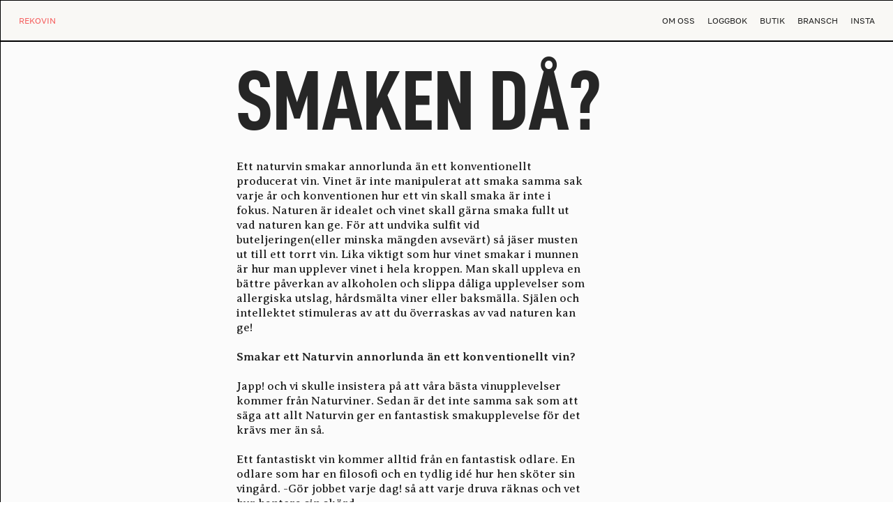

--- FILE ---
content_type: text/html; charset=UTF-8
request_url: https://rekovin.com/smak
body_size: 70986
content:
<!DOCTYPE html>
<!-- 

        Running on cargo.site

-->
<html lang="en" data-predefined-style="true" data-css-presets="true" data-css-preset data-typography-preset>
	<head>
<script>
				var __cargo_context__ = 'live';
				var __cargo_js_ver__ = 'c=3521555348';
				var __cargo_maint__ = false;
				
				
			</script>
					<meta http-equiv="X-UA-Compatible" content="IE=edge,chrome=1">
		<meta http-equiv="Content-Type" content="text/html; charset=utf-8">
		<meta name="viewport" content="initial-scale=1.0, maximum-scale=1.0, user-scalable=no">
		
			<meta name="robots" content="index,follow">
		<title>smak — RekoVin</title>
		<meta name="description" content="SMAKEN DÅ? Ett naturvin smakar annorlunda än ett konventionellt producerat vin. Vinet är inte manipulerat att smaka samma sak varje år och konventionen...">
				<meta name="twitter:card" content="summary_large_image">
		<meta name="twitter:title" content="smak — RekoVin">
		<meta name="twitter:description" content="SMAKEN DÅ? Ett naturvin smakar annorlunda än ett konventionellt producerat vin. Vinet är inte manipulerat att smaka samma sak varje år och konventionen...">
		<meta name="twitter:image" content="https://freight.cargo.site/w/1200/i/5433e15b3859d5f7a35954e48b635748826eb23ef724161285c81a794e6b61db/gras-kopiera.jpg">
		<meta property="og:locale" content="en_US">
		<meta property="og:title" content="smak — RekoVin">
		<meta property="og:description" content="SMAKEN DÅ? Ett naturvin smakar annorlunda än ett konventionellt producerat vin. Vinet är inte manipulerat att smaka samma sak varje år och konventionen...">
		<meta property="og:url" content="https://rekovin.com/smak">
		<meta property="og:image" content="https://freight.cargo.site/w/1200/i/5433e15b3859d5f7a35954e48b635748826eb23ef724161285c81a794e6b61db/gras-kopiera.jpg">
		<meta property="og:type" content="website">

		<link rel="preconnect" href="https://static.cargo.site" crossorigin>
		<link rel="preconnect" href="https://freight.cargo.site" crossorigin>

		<link rel="preconnect" href="https://fonts.gstatic.com" crossorigin>
				<link rel="preconnect" href="https://type.cargo.site" crossorigin>

		<!--<link rel="preload" href="https://static.cargo.site/assets/social/IconFont-Regular-0.9.3.woff2" as="font" type="font/woff" crossorigin>-->

		

		<link href="https://freight.cargo.site/t/original/i/b656b8ad2d2021c4d4b247dcd4e9ccd689652aade61b8892acdcc49c14d72a26/Resurs-5.ico" rel="shortcut icon">
		<link href="https://rekovin.com/rss" rel="alternate" type="application/rss+xml" title="RekoVin feed">

		<link href="//fonts.googleapis.com/css?family=Averia Serif Libre:400,400italic,700,700italic&c=3521555348&" id="" rel="stylesheet" type="text/css" />
<link href="https://rekovin.com/stylesheet?c=3521555348&1727451125" id="member_stylesheet" rel="stylesheet" type="text/css" />
<style id="">@font-face{font-family:Icons;src:url(https://static.cargo.site/assets/social/IconFont-Regular-0.9.3.woff2);unicode-range:U+E000-E15C,U+F0000,U+FE0E}@font-face{font-family:Icons;src:url(https://static.cargo.site/assets/social/IconFont-Regular-0.9.3.woff2);font-weight:240;unicode-range:U+E000-E15C,U+F0000,U+FE0E}@font-face{font-family:Icons;src:url(https://static.cargo.site/assets/social/IconFont-Regular-0.9.3.woff2);unicode-range:U+E000-E15C,U+F0000,U+FE0E;font-weight:400}@font-face{font-family:Icons;src:url(https://static.cargo.site/assets/social/IconFont-Regular-0.9.3.woff2);unicode-range:U+E000-E15C,U+F0000,U+FE0E;font-weight:600}@font-face{font-family:Icons;src:url(https://static.cargo.site/assets/social/IconFont-Regular-0.9.3.woff2);unicode-range:U+E000-E15C,U+F0000,U+FE0E;font-weight:800}@font-face{font-family:Icons;src:url(https://static.cargo.site/assets/social/IconFont-Regular-0.9.3.woff2);unicode-range:U+E000-E15C,U+F0000,U+FE0E;font-style:italic}@font-face{font-family:Icons;src:url(https://static.cargo.site/assets/social/IconFont-Regular-0.9.3.woff2);unicode-range:U+E000-E15C,U+F0000,U+FE0E;font-weight:200;font-style:italic}@font-face{font-family:Icons;src:url(https://static.cargo.site/assets/social/IconFont-Regular-0.9.3.woff2);unicode-range:U+E000-E15C,U+F0000,U+FE0E;font-weight:400;font-style:italic}@font-face{font-family:Icons;src:url(https://static.cargo.site/assets/social/IconFont-Regular-0.9.3.woff2);unicode-range:U+E000-E15C,U+F0000,U+FE0E;font-weight:600;font-style:italic}@font-face{font-family:Icons;src:url(https://static.cargo.site/assets/social/IconFont-Regular-0.9.3.woff2);unicode-range:U+E000-E15C,U+F0000,U+FE0E;font-weight:800;font-style:italic}body.iconfont-loading,body.iconfont-loading *{color:transparent!important}body{-moz-osx-font-smoothing:grayscale;-webkit-font-smoothing:antialiased;-webkit-text-size-adjust:none}body.no-scroll{overflow:hidden}/*!
 * Content
 */.page{word-wrap:break-word}:focus{outline:0}.pointer-events-none{pointer-events:none}.pointer-events-auto{pointer-events:auto}.pointer-events-none .page_content .audio-player,.pointer-events-none .page_content .shop_product,.pointer-events-none .page_content a,.pointer-events-none .page_content audio,.pointer-events-none .page_content button,.pointer-events-none .page_content details,.pointer-events-none .page_content iframe,.pointer-events-none .page_content img,.pointer-events-none .page_content input,.pointer-events-none .page_content video{pointer-events:auto}.pointer-events-none .page_content *>a,.pointer-events-none .page_content>a{position:relative}s *{text-transform:inherit}#toolset{position:fixed;bottom:10px;right:10px;z-index:8}.mobile #toolset,.template_site_inframe #toolset{display:none}#toolset a{display:block;height:24px;width:24px;margin:0;padding:0;text-decoration:none;background:rgba(0,0,0,.2)}#toolset a:hover{background:rgba(0,0,0,.8)}[data-adminview] #toolset a,[data-adminview] #toolset_admin a{background:rgba(0,0,0,.04);pointer-events:none;cursor:default}#toolset_admin a:active{background:rgba(0,0,0,.7)}#toolset_admin a svg>*{transform:scale(1.1) translate(0,-.5px);transform-origin:50% 50%}#toolset_admin a svg{pointer-events:none;width:100%!important;height:auto!important}#following-container{overflow:auto;-webkit-overflow-scrolling:touch}#following-container iframe{height:100%;width:100%;position:absolute;top:0;left:0;right:0;bottom:0}:root{--following-width:-400px;--following-animation-duration:450ms}@keyframes following-open{0%{transform:translateX(0)}100%{transform:translateX(var(--following-width))}}@keyframes following-open-inverse{0%{transform:translateX(0)}100%{transform:translateX(calc(-1 * var(--following-width)))}}@keyframes following-close{0%{transform:translateX(var(--following-width))}100%{transform:translateX(0)}}@keyframes following-close-inverse{0%{transform:translateX(calc(-1 * var(--following-width)))}100%{transform:translateX(0)}}body.animate-left{animation:following-open var(--following-animation-duration);animation-fill-mode:both;animation-timing-function:cubic-bezier(.24,1,.29,1)}#following-container.animate-left{animation:following-close-inverse var(--following-animation-duration);animation-fill-mode:both;animation-timing-function:cubic-bezier(.24,1,.29,1)}#following-container.animate-left #following-frame{animation:following-close var(--following-animation-duration);animation-fill-mode:both;animation-timing-function:cubic-bezier(.24,1,.29,1)}body.animate-right{animation:following-close var(--following-animation-duration);animation-fill-mode:both;animation-timing-function:cubic-bezier(.24,1,.29,1)}#following-container.animate-right{animation:following-open-inverse var(--following-animation-duration);animation-fill-mode:both;animation-timing-function:cubic-bezier(.24,1,.29,1)}#following-container.animate-right #following-frame{animation:following-open var(--following-animation-duration);animation-fill-mode:both;animation-timing-function:cubic-bezier(.24,1,.29,1)}.slick-slider{position:relative;display:block;-moz-box-sizing:border-box;box-sizing:border-box;-webkit-user-select:none;-moz-user-select:none;-ms-user-select:none;user-select:none;-webkit-touch-callout:none;-khtml-user-select:none;-ms-touch-action:pan-y;touch-action:pan-y;-webkit-tap-highlight-color:transparent}.slick-list{position:relative;display:block;overflow:hidden;margin:0;padding:0}.slick-list:focus{outline:0}.slick-list.dragging{cursor:pointer;cursor:hand}.slick-slider .slick-list,.slick-slider .slick-track{transform:translate3d(0,0,0);will-change:transform}.slick-track{position:relative;top:0;left:0;display:block}.slick-track:after,.slick-track:before{display:table;content:'';width:1px;height:1px;margin-top:-1px;margin-left:-1px}.slick-track:after{clear:both}.slick-loading .slick-track{visibility:hidden}.slick-slide{display:none;float:left;height:100%;min-height:1px}[dir=rtl] .slick-slide{float:right}.content .slick-slide img{display:inline-block}.content .slick-slide img:not(.image-zoom){cursor:pointer}.content .scrub .slick-list,.content .scrub .slick-slide img:not(.image-zoom){cursor:ew-resize}body.slideshow-scrub-dragging *{cursor:ew-resize!important}.content .slick-slide img:not([src]),.content .slick-slide img[src='']{width:100%;height:auto}.slick-slide.slick-loading img{display:none}.slick-slide.dragging img{pointer-events:none}.slick-initialized .slick-slide{display:block}.slick-loading .slick-slide{visibility:hidden}.slick-vertical .slick-slide{display:block;height:auto;border:1px solid transparent}.slick-arrow.slick-hidden{display:none}.slick-arrow{position:absolute;z-index:9;width:0;top:0;height:100%;cursor:pointer;will-change:opacity;-webkit-transition:opacity 333ms cubic-bezier(.4,0,.22,1);transition:opacity 333ms cubic-bezier(.4,0,.22,1)}.slick-arrow.hidden{opacity:0}.slick-arrow svg{position:absolute;width:36px;height:36px;top:0;left:0;right:0;bottom:0;margin:auto;transform:translate(.25px,.25px)}.slick-arrow svg.right-arrow{transform:translate(.25px,.25px) scaleX(-1)}.slick-arrow svg:active{opacity:.75}.slick-arrow svg .arrow-shape{fill:none!important;stroke:#fff;stroke-linecap:square}.slick-arrow svg .arrow-outline{fill:none!important;stroke-width:2.5px;stroke:rgba(0,0,0,.6);stroke-linecap:square}.slick-arrow.slick-next{right:0;text-align:right}.slick-next svg,.wallpaper-navigation .slick-next svg{margin-right:10px}.mobile .slick-next svg{margin-right:10px}.slick-arrow.slick-prev{text-align:left}.slick-prev svg,.wallpaper-navigation .slick-prev svg{margin-left:10px}.mobile .slick-prev svg{margin-left:10px}.loading_animation{display:none;vertical-align:middle;z-index:15;line-height:0;pointer-events:none;border-radius:100%}.loading_animation.hidden{display:none}.loading_animation.pulsing{opacity:0;display:inline-block;animation-delay:.1s;-webkit-animation-delay:.1s;-moz-animation-delay:.1s;animation-duration:12s;animation-iteration-count:infinite;animation:fade-pulse-in .5s ease-in-out;-moz-animation:fade-pulse-in .5s ease-in-out;-webkit-animation:fade-pulse-in .5s ease-in-out;-webkit-animation-fill-mode:forwards;-moz-animation-fill-mode:forwards;animation-fill-mode:forwards}.loading_animation.pulsing.no-delay{animation-delay:0s;-webkit-animation-delay:0s;-moz-animation-delay:0s}.loading_animation div{border-radius:100%}.loading_animation div svg{max-width:100%;height:auto}.loading_animation div,.loading_animation div svg{width:20px;height:20px}.loading_animation.full-width svg{width:100%;height:auto}.loading_animation.full-width.big svg{width:100px;height:100px}.loading_animation div svg>*{fill:#ccc}.loading_animation div{-webkit-animation:spin-loading 12s ease-out;-webkit-animation-iteration-count:infinite;-moz-animation:spin-loading 12s ease-out;-moz-animation-iteration-count:infinite;animation:spin-loading 12s ease-out;animation-iteration-count:infinite}.loading_animation.hidden{display:none}[data-backdrop] .loading_animation{position:absolute;top:15px;left:15px;z-index:99}.loading_animation.position-absolute.middle{top:calc(50% - 10px);left:calc(50% - 10px)}.loading_animation.position-absolute.topleft{top:0;left:0}.loading_animation.position-absolute.middleright{top:calc(50% - 10px);right:1rem}.loading_animation.position-absolute.middleleft{top:calc(50% - 10px);left:1rem}.loading_animation.gray div svg>*{fill:#999}.loading_animation.gray-dark div svg>*{fill:#666}.loading_animation.gray-darker div svg>*{fill:#555}.loading_animation.gray-light div svg>*{fill:#ccc}.loading_animation.white div svg>*{fill:rgba(255,255,255,.85)}.loading_animation.blue div svg>*{fill:#698fff}.loading_animation.inline{display:inline-block;margin-bottom:.5ex}.loading_animation.inline.left{margin-right:.5ex}@-webkit-keyframes fade-pulse-in{0%{opacity:0}50%{opacity:.5}100%{opacity:1}}@-moz-keyframes fade-pulse-in{0%{opacity:0}50%{opacity:.5}100%{opacity:1}}@keyframes fade-pulse-in{0%{opacity:0}50%{opacity:.5}100%{opacity:1}}@-webkit-keyframes pulsate{0%{opacity:1}50%{opacity:0}100%{opacity:1}}@-moz-keyframes pulsate{0%{opacity:1}50%{opacity:0}100%{opacity:1}}@keyframes pulsate{0%{opacity:1}50%{opacity:0}100%{opacity:1}}@-webkit-keyframes spin-loading{0%{transform:rotate(0)}9%{transform:rotate(1050deg)}18%{transform:rotate(-1090deg)}20%{transform:rotate(-1080deg)}23%{transform:rotate(-1080deg)}28%{transform:rotate(-1095deg)}29%{transform:rotate(-1065deg)}34%{transform:rotate(-1080deg)}35%{transform:rotate(-1050deg)}40%{transform:rotate(-1065deg)}41%{transform:rotate(-1035deg)}44%{transform:rotate(-1035deg)}47%{transform:rotate(-2160deg)}50%{transform:rotate(-2160deg)}56%{transform:rotate(45deg)}60%{transform:rotate(45deg)}80%{transform:rotate(6120deg)}100%{transform:rotate(0)}}@keyframes spin-loading{0%{transform:rotate(0)}9%{transform:rotate(1050deg)}18%{transform:rotate(-1090deg)}20%{transform:rotate(-1080deg)}23%{transform:rotate(-1080deg)}28%{transform:rotate(-1095deg)}29%{transform:rotate(-1065deg)}34%{transform:rotate(-1080deg)}35%{transform:rotate(-1050deg)}40%{transform:rotate(-1065deg)}41%{transform:rotate(-1035deg)}44%{transform:rotate(-1035deg)}47%{transform:rotate(-2160deg)}50%{transform:rotate(-2160deg)}56%{transform:rotate(45deg)}60%{transform:rotate(45deg)}80%{transform:rotate(6120deg)}100%{transform:rotate(0)}}[grid-row]{align-items:flex-start;box-sizing:border-box;display:-webkit-box;display:-webkit-flex;display:-ms-flexbox;display:flex;-webkit-flex-wrap:wrap;-ms-flex-wrap:wrap;flex-wrap:wrap}[grid-col]{box-sizing:border-box}[grid-row] [grid-col].empty:after{content:"\0000A0";cursor:text}body.mobile[data-adminview=content-editproject] [grid-row] [grid-col].empty:after{display:none}[grid-col=auto]{-webkit-box-flex:1;-webkit-flex:1;-ms-flex:1;flex:1}[grid-col=x12]{width:100%}[grid-col=x11]{width:50%}[grid-col=x10]{width:33.33%}[grid-col=x9]{width:25%}[grid-col=x8]{width:20%}[grid-col=x7]{width:16.666666667%}[grid-col=x6]{width:14.285714286%}[grid-col=x5]{width:12.5%}[grid-col=x4]{width:11.111111111%}[grid-col=x3]{width:10%}[grid-col=x2]{width:9.090909091%}[grid-col=x1]{width:8.333333333%}[grid-col="1"]{width:8.33333%}[grid-col="2"]{width:16.66667%}[grid-col="3"]{width:25%}[grid-col="4"]{width:33.33333%}[grid-col="5"]{width:41.66667%}[grid-col="6"]{width:50%}[grid-col="7"]{width:58.33333%}[grid-col="8"]{width:66.66667%}[grid-col="9"]{width:75%}[grid-col="10"]{width:83.33333%}[grid-col="11"]{width:91.66667%}[grid-col="12"]{width:100%}body.mobile [grid-responsive] [grid-col]{width:100%;-webkit-box-flex:none;-webkit-flex:none;-ms-flex:none;flex:none}[data-ce-host=true][contenteditable=true] [grid-pad]{pointer-events:none}[data-ce-host=true][contenteditable=true] [grid-pad]>*{pointer-events:auto}[grid-pad="0"]{padding:0}[grid-pad="0.25"]{padding:.125rem}[grid-pad="0.5"]{padding:.25rem}[grid-pad="0.75"]{padding:.375rem}[grid-pad="1"]{padding:.5rem}[grid-pad="1.25"]{padding:.625rem}[grid-pad="1.5"]{padding:.75rem}[grid-pad="1.75"]{padding:.875rem}[grid-pad="2"]{padding:1rem}[grid-pad="2.5"]{padding:1.25rem}[grid-pad="3"]{padding:1.5rem}[grid-pad="3.5"]{padding:1.75rem}[grid-pad="4"]{padding:2rem}[grid-pad="5"]{padding:2.5rem}[grid-pad="6"]{padding:3rem}[grid-pad="7"]{padding:3.5rem}[grid-pad="8"]{padding:4rem}[grid-pad="9"]{padding:4.5rem}[grid-pad="10"]{padding:5rem}[grid-gutter="0"]{margin:0}[grid-gutter="0.5"]{margin:-.25rem}[grid-gutter="1"]{margin:-.5rem}[grid-gutter="1.5"]{margin:-.75rem}[grid-gutter="2"]{margin:-1rem}[grid-gutter="2.5"]{margin:-1.25rem}[grid-gutter="3"]{margin:-1.5rem}[grid-gutter="3.5"]{margin:-1.75rem}[grid-gutter="4"]{margin:-2rem}[grid-gutter="5"]{margin:-2.5rem}[grid-gutter="6"]{margin:-3rem}[grid-gutter="7"]{margin:-3.5rem}[grid-gutter="8"]{margin:-4rem}[grid-gutter="10"]{margin:-5rem}[grid-gutter="12"]{margin:-6rem}[grid-gutter="14"]{margin:-7rem}[grid-gutter="16"]{margin:-8rem}[grid-gutter="18"]{margin:-9rem}[grid-gutter="20"]{margin:-10rem}small{max-width:100%;text-decoration:inherit}img:not([src]),img[src='']{outline:1px solid rgba(177,177,177,.4);outline-offset:-1px;content:url([data-uri])}img.image-zoom{cursor:-webkit-zoom-in;cursor:-moz-zoom-in;cursor:zoom-in}#imprimatur{color:#333;font-size:10px;font-family:-apple-system,BlinkMacSystemFont,"Segoe UI",Roboto,Oxygen,Ubuntu,Cantarell,"Open Sans","Helvetica Neue",sans-serif,"Sans Serif",Icons;/*!System*/position:fixed;opacity:.3;right:-28px;bottom:160px;transform:rotate(270deg);-ms-transform:rotate(270deg);-webkit-transform:rotate(270deg);z-index:8;text-transform:uppercase;color:#999;opacity:.5;padding-bottom:2px;text-decoration:none}.mobile #imprimatur{display:none}bodycopy cargo-link a{font-family:-apple-system,BlinkMacSystemFont,"Segoe UI",Roboto,Oxygen,Ubuntu,Cantarell,"Open Sans","Helvetica Neue",sans-serif,"Sans Serif",Icons;/*!System*/font-size:12px;font-style:normal;font-weight:400;transform:rotate(270deg);text-decoration:none;position:fixed!important;right:-27px;bottom:100px;text-decoration:none;letter-spacing:normal;background:0 0;border:0;border-bottom:0;outline:0}/*! PhotoSwipe Default UI CSS by Dmitry Semenov | photoswipe.com | MIT license */.pswp--has_mouse .pswp__button--arrow--left,.pswp--has_mouse .pswp__button--arrow--right,.pswp__ui{visibility:visible}.pswp--minimal--dark .pswp__top-bar,.pswp__button{background:0 0}.pswp,.pswp__bg,.pswp__container,.pswp__img--placeholder,.pswp__zoom-wrap,.quick-view-navigation{-webkit-backface-visibility:hidden}.pswp__button{cursor:pointer;opacity:1;-webkit-appearance:none;transition:opacity .2s;-webkit-box-shadow:none;box-shadow:none}.pswp__button-close>svg{top:10px;right:10px;margin-left:auto}.pswp--touch .quick-view-navigation{display:none}.pswp__ui{-webkit-font-smoothing:auto;opacity:1;z-index:1550}.quick-view-navigation{will-change:opacity;-webkit-transition:opacity 333ms cubic-bezier(.4,0,.22,1);transition:opacity 333ms cubic-bezier(.4,0,.22,1)}.quick-view-navigation .pswp__group .pswp__button{pointer-events:auto}.pswp__button>svg{position:absolute;width:36px;height:36px}.quick-view-navigation .pswp__group:active svg{opacity:.75}.pswp__button svg .shape-shape{fill:#fff}.pswp__button svg .shape-outline{fill:#000}.pswp__button-prev>svg{top:0;bottom:0;left:10px;margin:auto}.pswp__button-next>svg{top:0;bottom:0;right:10px;margin:auto}.quick-view-navigation .pswp__group .pswp__button-prev{position:absolute;left:0;top:0;width:0;height:100%}.quick-view-navigation .pswp__group .pswp__button-next{position:absolute;right:0;top:0;width:0;height:100%}.quick-view-navigation .close-button,.quick-view-navigation .left-arrow,.quick-view-navigation .right-arrow{transform:translate(.25px,.25px)}.quick-view-navigation .right-arrow{transform:translate(.25px,.25px) scaleX(-1)}.pswp__button svg .shape-outline{fill:transparent!important;stroke:#000;stroke-width:2.5px;stroke-linecap:square}.pswp__button svg .shape-shape{fill:transparent!important;stroke:#fff;stroke-width:1.5px;stroke-linecap:square}.pswp__bg,.pswp__scroll-wrap,.pswp__zoom-wrap{width:100%;position:absolute}.quick-view-navigation .pswp__group .pswp__button-close{margin:0}.pswp__container,.pswp__item,.pswp__zoom-wrap{right:0;bottom:0;top:0;position:absolute;left:0}.pswp__ui--hidden .pswp__button{opacity:.001}.pswp__ui--hidden .pswp__button,.pswp__ui--hidden .pswp__button *{pointer-events:none}.pswp .pswp__ui.pswp__ui--displaynone{display:none}.pswp__element--disabled{display:none!important}/*! PhotoSwipe main CSS by Dmitry Semenov | photoswipe.com | MIT license */.pswp{position:fixed;display:none;height:100%;width:100%;top:0;left:0;right:0;bottom:0;margin:auto;-ms-touch-action:none;touch-action:none;z-index:9999999;-webkit-text-size-adjust:100%;line-height:initial;letter-spacing:initial;outline:0}.pswp img{max-width:none}.pswp--zoom-disabled .pswp__img{cursor:default!important}.pswp--animate_opacity{opacity:.001;will-change:opacity;-webkit-transition:opacity 333ms cubic-bezier(.4,0,.22,1);transition:opacity 333ms cubic-bezier(.4,0,.22,1)}.pswp--open{display:block}.pswp--zoom-allowed .pswp__img{cursor:-webkit-zoom-in;cursor:-moz-zoom-in;cursor:zoom-in}.pswp--zoomed-in .pswp__img{cursor:-webkit-grab;cursor:-moz-grab;cursor:grab}.pswp--dragging .pswp__img{cursor:-webkit-grabbing;cursor:-moz-grabbing;cursor:grabbing}.pswp__bg{left:0;top:0;height:100%;opacity:0;transform:translateZ(0);will-change:opacity}.pswp__scroll-wrap{left:0;top:0;height:100%}.pswp__container,.pswp__zoom-wrap{-ms-touch-action:none;touch-action:none}.pswp__container,.pswp__img{-webkit-user-select:none;-moz-user-select:none;-ms-user-select:none;user-select:none;-webkit-tap-highlight-color:transparent;-webkit-touch-callout:none}.pswp__zoom-wrap{-webkit-transform-origin:left top;-ms-transform-origin:left top;transform-origin:left top;-webkit-transition:-webkit-transform 222ms cubic-bezier(.4,0,.22,1);transition:transform 222ms cubic-bezier(.4,0,.22,1)}.pswp__bg{-webkit-transition:opacity 222ms cubic-bezier(.4,0,.22,1);transition:opacity 222ms cubic-bezier(.4,0,.22,1)}.pswp--animated-in .pswp__bg,.pswp--animated-in .pswp__zoom-wrap{-webkit-transition:none;transition:none}.pswp--hide-overflow .pswp__scroll-wrap,.pswp--hide-overflow.pswp{overflow:hidden}.pswp__img{position:absolute;width:auto;height:auto;top:0;left:0}.pswp__img--placeholder--blank{background:#222}.pswp--ie .pswp__img{width:100%!important;height:auto!important;left:0;top:0}.pswp__ui--idle{opacity:0}.pswp__error-msg{position:absolute;left:0;top:50%;width:100%;text-align:center;font-size:14px;line-height:16px;margin-top:-8px;color:#ccc}.pswp__error-msg a{color:#ccc;text-decoration:underline}.pswp__error-msg{font-family:-apple-system,BlinkMacSystemFont,"Segoe UI",Roboto,Oxygen,Ubuntu,Cantarell,"Open Sans","Helvetica Neue",sans-serif}.quick-view.mouse-down .iframe-item{pointer-events:none!important}.quick-view-caption-positioner{pointer-events:none;width:100%;height:100%}.quick-view-caption-wrapper{margin:auto;position:absolute;bottom:0;left:0;right:0}.quick-view-horizontal-align-left .quick-view-caption-wrapper{margin-left:0}.quick-view-horizontal-align-right .quick-view-caption-wrapper{margin-right:0}[data-quick-view-caption]{transition:.1s opacity ease-in-out;position:absolute;bottom:0;left:0;right:0}.quick-view-horizontal-align-left [data-quick-view-caption]{text-align:left}.quick-view-horizontal-align-right [data-quick-view-caption]{text-align:right}.quick-view-caption{transition:.1s opacity ease-in-out}.quick-view-caption>*{display:inline-block}.quick-view-caption *{pointer-events:auto}.quick-view-caption.hidden{opacity:0}.shop_product .dropdown_wrapper{flex:0 0 100%;position:relative}.shop_product select{appearance:none;-moz-appearance:none;-webkit-appearance:none;outline:0;-webkit-font-smoothing:antialiased;-moz-osx-font-smoothing:grayscale;cursor:pointer;border-radius:0;white-space:nowrap;overflow:hidden!important;text-overflow:ellipsis}.shop_product select.dropdown::-ms-expand{display:none}.shop_product a{cursor:pointer;border-bottom:none;text-decoration:none}.shop_product a.out-of-stock{pointer-events:none}body.audio-player-dragging *{cursor:ew-resize!important}.audio-player{display:inline-flex;flex:1 0 calc(100% - 2px);width:calc(100% - 2px)}.audio-player .button{height:100%;flex:0 0 3.3rem;display:flex}.audio-player .separator{left:3.3rem;height:100%}.audio-player .buffer{width:0%;height:100%;transition:left .3s linear,width .3s linear}.audio-player.seeking .buffer{transition:left 0s,width 0s}.audio-player.seeking{user-select:none;-webkit-user-select:none;cursor:ew-resize}.audio-player.seeking *{user-select:none;-webkit-user-select:none;cursor:ew-resize}.audio-player .bar{overflow:hidden;display:flex;justify-content:space-between;align-content:center;flex-grow:1}.audio-player .progress{width:0%;height:100%;transition:width .3s linear}.audio-player.seeking .progress{transition:width 0s}.audio-player .pause,.audio-player .play{cursor:pointer;height:100%}.audio-player .note-icon{margin:auto 0;order:2;flex:0 1 auto}.audio-player .title{white-space:nowrap;overflow:hidden;text-overflow:ellipsis;pointer-events:none;user-select:none;padding:.5rem 0 .5rem 1rem;margin:auto auto auto 0;flex:0 3 auto;min-width:0;width:100%}.audio-player .total-time{flex:0 1 auto;margin:auto 0}.audio-player .current-time,.audio-player .play-text{flex:0 1 auto;margin:auto 0}.audio-player .stream-anim{user-select:none;margin:auto auto auto 0}.audio-player .stream-anim span{display:inline-block}.audio-player .buffer,.audio-player .current-time,.audio-player .note-svg,.audio-player .play-text,.audio-player .separator,.audio-player .total-time{user-select:none;pointer-events:none}.audio-player .buffer,.audio-player .play-text,.audio-player .progress{position:absolute}.audio-player,.audio-player .bar,.audio-player .button,.audio-player .current-time,.audio-player .note-icon,.audio-player .pause,.audio-player .play,.audio-player .total-time{position:relative}body.mobile .audio-player,body.mobile .audio-player *{-webkit-touch-callout:none}#standalone-admin-frame{border:0;width:400px;position:absolute;right:0;top:0;height:100vh;z-index:99}body[standalone-admin=true] #standalone-admin-frame{transform:translate(0,0)}body[standalone-admin=true] .main_container{width:calc(100% - 400px)}body[standalone-admin=false] #standalone-admin-frame{transform:translate(100%,0)}body[standalone-admin=false] .main_container{width:100%}.toggle_standaloneAdmin{position:fixed;top:0;right:400px;height:40px;width:40px;z-index:999;cursor:pointer;background-color:rgba(0,0,0,.4)}.toggle_standaloneAdmin:active{opacity:.7}body[standalone-admin=false] .toggle_standaloneAdmin{right:0}.toggle_standaloneAdmin *{color:#fff;fill:#fff}.toggle_standaloneAdmin svg{padding:6px;width:100%;height:100%;opacity:.85}body[standalone-admin=false] .toggle_standaloneAdmin #close,body[standalone-admin=true] .toggle_standaloneAdmin #backdropsettings{display:none}.toggle_standaloneAdmin>div{width:100%;height:100%}#admin_toggle_button{position:fixed;top:50%;transform:translate(0,-50%);right:400px;height:36px;width:12px;z-index:999;cursor:pointer;background-color:rgba(0,0,0,.09);padding-left:2px;margin-right:5px}#admin_toggle_button .bar{content:'';background:rgba(0,0,0,.09);position:fixed;width:5px;bottom:0;top:0;z-index:10}#admin_toggle_button:active{background:rgba(0,0,0,.065)}#admin_toggle_button *{color:#fff;fill:#fff}#admin_toggle_button svg{padding:0;width:16px;height:36px;margin-left:1px;opacity:1}#admin_toggle_button svg *{fill:#fff;opacity:1}#admin_toggle_button[data-state=closed] .toggle_admin_close{display:none}#admin_toggle_button[data-state=closed],#admin_toggle_button[data-state=closed] .toggle_admin_open{width:20px;cursor:pointer;margin:0}#admin_toggle_button[data-state=closed] svg{margin-left:2px}#admin_toggle_button[data-state=open] .toggle_admin_open{display:none}select,select *{text-rendering:auto!important}b b{font-weight:inherit}*{-webkit-box-sizing:border-box;-moz-box-sizing:border-box;box-sizing:border-box}customhtml>*{position:relative;z-index:10}body,html{min-height:100vh;margin:0;padding:0}html{touch-action:manipulation;position:relative;background-color:#fff}.main_container{min-height:100vh;width:100%;overflow:hidden}.container{display:-webkit-box;display:-webkit-flex;display:-moz-box;display:-ms-flexbox;display:flex;-webkit-flex-wrap:wrap;-moz-flex-wrap:wrap;-ms-flex-wrap:wrap;flex-wrap:wrap;max-width:100%;width:100%;overflow:visible}.container{align-items:flex-start;-webkit-align-items:flex-start}.page{z-index:2}.page ul li>text-limit{display:block}.content,.content_container,.pinned{-webkit-flex:1 0 auto;-moz-flex:1 0 auto;-ms-flex:1 0 auto;flex:1 0 auto;max-width:100%}.content_container{width:100%}.content_container.full_height{min-height:100vh}.page_background{position:absolute;top:0;left:0;width:100%;height:100%}.page_container{position:relative;overflow:visible;width:100%}.backdrop{position:absolute;top:0;z-index:1;width:100%;height:100%;max-height:100vh}.backdrop>div{position:absolute;top:0;left:0;width:100%;height:100%;-webkit-backface-visibility:hidden;backface-visibility:hidden;transform:translate3d(0,0,0);contain:strict}[data-backdrop].backdrop>div[data-overflowing]{max-height:100vh;position:absolute;top:0;left:0}body.mobile [split-responsive]{display:flex;flex-direction:column}body.mobile [split-responsive] .container{width:100%;order:2}body.mobile [split-responsive] .backdrop{position:relative;height:50vh;width:100%;order:1}body.mobile [split-responsive] [data-auxiliary].backdrop{position:absolute;height:50vh;width:100%;order:1}.page{position:relative;z-index:2}img[data-align=left]{float:left}img[data-align=right]{float:right}[data-rotation]{transform-origin:center center}.content .page_content:not([contenteditable=true]) [data-draggable]{pointer-events:auto!important;backface-visibility:hidden}.preserve-3d{-moz-transform-style:preserve-3d;transform-style:preserve-3d}.content .page_content:not([contenteditable=true]) [data-draggable] iframe{pointer-events:none!important}.dragging-active iframe{pointer-events:none!important}.content .page_content:not([contenteditable=true]) [data-draggable]:active{opacity:1}.content .scroll-transition-fade{transition:transform 1s ease-in-out,opacity .8s ease-in-out}.content .scroll-transition-fade.below-viewport{opacity:0;transform:translateY(40px)}.mobile.full_width .page_container:not([split-layout]) .container_width{width:100%}[data-view=pinned_bottom] .bottom_pin_invisibility{visibility:hidden}.pinned{position:relative;width:100%}.pinned .page_container.accommodate:not(.fixed):not(.overlay){z-index:2}.pinned .page_container.overlay{position:absolute;z-index:4}.pinned .page_container.overlay.fixed{position:fixed}.pinned .page_container.overlay.fixed .page{max-height:100vh;-webkit-overflow-scrolling:touch}.pinned .page_container.overlay.fixed .page.allow-scroll{overflow-y:auto;overflow-x:hidden}.pinned .page_container.overlay.fixed .page.allow-scroll{align-items:flex-start;-webkit-align-items:flex-start}.pinned .page_container .page.allow-scroll::-webkit-scrollbar{width:0;background:0 0;display:none}.pinned.pinned_top .page_container.overlay{left:0;top:0}.pinned.pinned_bottom .page_container.overlay{left:0;bottom:0}div[data-container=set]:empty{margin-top:1px}.thumbnails{position:relative;z-index:1}[thumbnails=grid]{align-items:baseline}[thumbnails=justify] .thumbnail{box-sizing:content-box}[thumbnails][data-padding-zero] .thumbnail{margin-bottom:-1px}[thumbnails=montessori] .thumbnail{pointer-events:auto;position:absolute}[thumbnails] .thumbnail>a{display:block;text-decoration:none}[thumbnails=montessori]{height:0}[thumbnails][data-resizing],[thumbnails][data-resizing] *{cursor:nwse-resize}[thumbnails] .thumbnail .resize-handle{cursor:nwse-resize;width:26px;height:26px;padding:5px;position:absolute;opacity:.75;right:-1px;bottom:-1px;z-index:100}[thumbnails][data-resizing] .resize-handle{display:none}[thumbnails] .thumbnail .resize-handle svg{position:absolute;top:0;left:0}[thumbnails] .thumbnail .resize-handle:hover{opacity:1}[data-can-move].thumbnail .resize-handle svg .resize_path_outline{fill:#fff}[data-can-move].thumbnail .resize-handle svg .resize_path{fill:#000}[thumbnails=montessori] .thumbnail_sizer{height:0;width:100%;position:relative;padding-bottom:100%;pointer-events:none}[thumbnails] .thumbnail img{display:block;min-height:3px;margin-bottom:0}[thumbnails] .thumbnail img:not([src]),img[src=""]{margin:0!important;width:100%;min-height:3px;height:100%!important;position:absolute}[aspect-ratio="1x1"].thumb_image{height:0;padding-bottom:100%;overflow:hidden}[aspect-ratio="4x3"].thumb_image{height:0;padding-bottom:75%;overflow:hidden}[aspect-ratio="16x9"].thumb_image{height:0;padding-bottom:56.25%;overflow:hidden}[thumbnails] .thumb_image{width:100%;position:relative}[thumbnails][thumbnail-vertical-align=top]{align-items:flex-start}[thumbnails][thumbnail-vertical-align=middle]{align-items:center}[thumbnails][thumbnail-vertical-align=bottom]{align-items:baseline}[thumbnails][thumbnail-horizontal-align=left]{justify-content:flex-start}[thumbnails][thumbnail-horizontal-align=middle]{justify-content:center}[thumbnails][thumbnail-horizontal-align=right]{justify-content:flex-end}.thumb_image.default_image>svg{position:absolute;top:0;left:0;bottom:0;right:0;width:100%;height:100%}.thumb_image.default_image{outline:1px solid #ccc;outline-offset:-1px;position:relative}.mobile.full_width [data-view=Thumbnail] .thumbnails_width{width:100%}.content [data-draggable] a:active,.content [data-draggable] img:active{opacity:initial}.content .draggable-dragging{opacity:initial}[data-draggable].draggable_visible{visibility:visible}[data-draggable].draggable_hidden{visibility:hidden}.gallery_card [data-draggable],.marquee [data-draggable]{visibility:inherit}[data-draggable]{visibility:visible;background-color:rgba(0,0,0,.003)}#site_menu_panel_container .image-gallery:not(.initialized){height:0;padding-bottom:100%;min-height:initial}.image-gallery:not(.initialized){min-height:100vh;visibility:hidden;width:100%}.image-gallery .gallery_card img{display:block;width:100%;height:auto}.image-gallery .gallery_card{transform-origin:center}.image-gallery .gallery_card.dragging{opacity:.1;transform:initial!important}.image-gallery:not([image-gallery=slideshow]) .gallery_card iframe:only-child,.image-gallery:not([image-gallery=slideshow]) .gallery_card video:only-child{width:100%;height:100%;top:0;left:0;position:absolute}.image-gallery[image-gallery=slideshow] .gallery_card video[muted][autoplay]:not([controls]),.image-gallery[image-gallery=slideshow] .gallery_card video[muted][data-autoplay]:not([controls]){pointer-events:none}.image-gallery [image-gallery-pad="0"] video:only-child{object-fit:cover;height:calc(100% + 1px)}div.image-gallery>a,div.image-gallery>iframe,div.image-gallery>img,div.image-gallery>video{display:none}[image-gallery-row]{align-items:flex-start;box-sizing:border-box;display:-webkit-box;display:-webkit-flex;display:-ms-flexbox;display:flex;-webkit-flex-wrap:wrap;-ms-flex-wrap:wrap;flex-wrap:wrap}.image-gallery .gallery_card_image{width:100%;position:relative}[data-predefined-style=true] .image-gallery a.gallery_card{display:block;border:none}[image-gallery-col]{box-sizing:border-box}[image-gallery-col=x12]{width:100%}[image-gallery-col=x11]{width:50%}[image-gallery-col=x10]{width:33.33%}[image-gallery-col=x9]{width:25%}[image-gallery-col=x8]{width:20%}[image-gallery-col=x7]{width:16.666666667%}[image-gallery-col=x6]{width:14.285714286%}[image-gallery-col=x5]{width:12.5%}[image-gallery-col=x4]{width:11.111111111%}[image-gallery-col=x3]{width:10%}[image-gallery-col=x2]{width:9.090909091%}[image-gallery-col=x1]{width:8.333333333%}.content .page_content [image-gallery-pad].image-gallery{pointer-events:none}.content .page_content [image-gallery-pad].image-gallery .gallery_card_image>*,.content .page_content [image-gallery-pad].image-gallery .gallery_image_caption{pointer-events:auto}.content .page_content [image-gallery-pad="0"]{padding:0}.content .page_content [image-gallery-pad="0.25"]{padding:.125rem}.content .page_content [image-gallery-pad="0.5"]{padding:.25rem}.content .page_content [image-gallery-pad="0.75"]{padding:.375rem}.content .page_content [image-gallery-pad="1"]{padding:.5rem}.content .page_content [image-gallery-pad="1.25"]{padding:.625rem}.content .page_content [image-gallery-pad="1.5"]{padding:.75rem}.content .page_content [image-gallery-pad="1.75"]{padding:.875rem}.content .page_content [image-gallery-pad="2"]{padding:1rem}.content .page_content [image-gallery-pad="2.5"]{padding:1.25rem}.content .page_content [image-gallery-pad="3"]{padding:1.5rem}.content .page_content [image-gallery-pad="3.5"]{padding:1.75rem}.content .page_content [image-gallery-pad="4"]{padding:2rem}.content .page_content [image-gallery-pad="5"]{padding:2.5rem}.content .page_content [image-gallery-pad="6"]{padding:3rem}.content .page_content [image-gallery-pad="7"]{padding:3.5rem}.content .page_content [image-gallery-pad="8"]{padding:4rem}.content .page_content [image-gallery-pad="9"]{padding:4.5rem}.content .page_content [image-gallery-pad="10"]{padding:5rem}.content .page_content [image-gallery-gutter="0"]{margin:0}.content .page_content [image-gallery-gutter="0.5"]{margin:-.25rem}.content .page_content [image-gallery-gutter="1"]{margin:-.5rem}.content .page_content [image-gallery-gutter="1.5"]{margin:-.75rem}.content .page_content [image-gallery-gutter="2"]{margin:-1rem}.content .page_content [image-gallery-gutter="2.5"]{margin:-1.25rem}.content .page_content [image-gallery-gutter="3"]{margin:-1.5rem}.content .page_content [image-gallery-gutter="3.5"]{margin:-1.75rem}.content .page_content [image-gallery-gutter="4"]{margin:-2rem}.content .page_content [image-gallery-gutter="5"]{margin:-2.5rem}.content .page_content [image-gallery-gutter="6"]{margin:-3rem}.content .page_content [image-gallery-gutter="7"]{margin:-3.5rem}.content .page_content [image-gallery-gutter="8"]{margin:-4rem}.content .page_content [image-gallery-gutter="10"]{margin:-5rem}.content .page_content [image-gallery-gutter="12"]{margin:-6rem}.content .page_content [image-gallery-gutter="14"]{margin:-7rem}.content .page_content [image-gallery-gutter="16"]{margin:-8rem}.content .page_content [image-gallery-gutter="18"]{margin:-9rem}.content .page_content [image-gallery-gutter="20"]{margin:-10rem}[image-gallery=slideshow]:not(.initialized)>*{min-height:1px;opacity:0;min-width:100%}[image-gallery=slideshow][data-constrained-by=height] [image-gallery-vertical-align].slick-track{align-items:flex-start}[image-gallery=slideshow] img.image-zoom:active{opacity:initial}[image-gallery=slideshow].slick-initialized .gallery_card{pointer-events:none}[image-gallery=slideshow].slick-initialized .gallery_card.slick-current{pointer-events:auto}[image-gallery=slideshow] .gallery_card:not(.has_caption){line-height:0}.content .page_content [image-gallery=slideshow].image-gallery>*{pointer-events:auto}.content [image-gallery=slideshow].image-gallery.slick-initialized .gallery_card{overflow:hidden;margin:0;display:flex;flex-flow:row wrap;flex-shrink:0}.content [image-gallery=slideshow].image-gallery.slick-initialized .gallery_card.slick-current{overflow:visible}[image-gallery=slideshow] .gallery_image_caption{opacity:1;transition:opacity .3s;-webkit-transition:opacity .3s;width:100%;margin-left:auto;margin-right:auto;clear:both}[image-gallery-horizontal-align=left] .gallery_image_caption{text-align:left}[image-gallery-horizontal-align=middle] .gallery_image_caption{text-align:center}[image-gallery-horizontal-align=right] .gallery_image_caption{text-align:right}[image-gallery=slideshow][data-slideshow-in-transition] .gallery_image_caption{opacity:0;transition:opacity .3s;-webkit-transition:opacity .3s}[image-gallery=slideshow] .gallery_card_image{width:initial;margin:0;display:inline-block}[image-gallery=slideshow] .gallery_card img{margin:0;display:block}[image-gallery=slideshow][data-exploded]{align-items:flex-start;box-sizing:border-box;display:-webkit-box;display:-webkit-flex;display:-ms-flexbox;display:flex;-webkit-flex-wrap:wrap;-ms-flex-wrap:wrap;flex-wrap:wrap;justify-content:flex-start;align-content:flex-start}[image-gallery=slideshow][data-exploded] .gallery_card{padding:1rem;width:16.666%}[image-gallery=slideshow][data-exploded] .gallery_card_image{height:0;display:block;width:100%}[image-gallery=grid]{align-items:baseline}[image-gallery=grid] .gallery_card.has_caption .gallery_card_image{display:block}[image-gallery=grid] [image-gallery-pad="0"].gallery_card{margin-bottom:-1px}[image-gallery=grid] .gallery_card img{margin:0}[image-gallery=columns] .gallery_card img{margin:0}[image-gallery=justify]{align-items:flex-start}[image-gallery=justify] .gallery_card img{margin:0}[image-gallery=montessori][image-gallery-row]{display:block}[image-gallery=montessori] a.gallery_card,[image-gallery=montessori] div.gallery_card{position:absolute;pointer-events:auto}[image-gallery=montessori][data-can-move] .gallery_card,[image-gallery=montessori][data-can-move] .gallery_card .gallery_card_image,[image-gallery=montessori][data-can-move] .gallery_card .gallery_card_image>*{cursor:move}[image-gallery=montessori]{position:relative;height:0}[image-gallery=freeform] .gallery_card{position:relative}[image-gallery=freeform] [image-gallery-pad="0"].gallery_card{margin-bottom:-1px}[image-gallery-vertical-align]{display:flex;flex-flow:row wrap}[image-gallery-vertical-align].slick-track{display:flex;flex-flow:row nowrap}.image-gallery .slick-list{margin-bottom:-.3px}[image-gallery-vertical-align=top]{align-content:flex-start;align-items:flex-start}[image-gallery-vertical-align=middle]{align-items:center;align-content:center}[image-gallery-vertical-align=bottom]{align-content:flex-end;align-items:flex-end}[image-gallery-horizontal-align=left]{justify-content:flex-start}[image-gallery-horizontal-align=middle]{justify-content:center}[image-gallery-horizontal-align=right]{justify-content:flex-end}.image-gallery[data-resizing],.image-gallery[data-resizing] *{cursor:nwse-resize!important}.image-gallery .gallery_card .resize-handle,.image-gallery .gallery_card .resize-handle *{cursor:nwse-resize!important}.image-gallery .gallery_card .resize-handle{width:26px;height:26px;padding:5px;position:absolute;opacity:.75;right:-1px;bottom:-1px;z-index:10}.image-gallery[data-resizing] .resize-handle{display:none}.image-gallery .gallery_card .resize-handle svg{cursor:nwse-resize!important;position:absolute;top:0;left:0}.image-gallery .gallery_card .resize-handle:hover{opacity:1}[data-can-move].gallery_card .resize-handle svg .resize_path_outline{fill:#fff}[data-can-move].gallery_card .resize-handle svg .resize_path{fill:#000}[image-gallery=montessori] .thumbnail_sizer{height:0;width:100%;position:relative;padding-bottom:100%;pointer-events:none}#site_menu_button{display:block;text-decoration:none;pointer-events:auto;z-index:9;vertical-align:top;cursor:pointer;box-sizing:content-box;font-family:Icons}#site_menu_button.custom_icon{padding:0;line-height:0}#site_menu_button.custom_icon img{width:100%;height:auto}#site_menu_wrapper.disabled #site_menu_button{display:none}#site_menu_wrapper.mobile_only #site_menu_button{display:none}body.mobile #site_menu_wrapper.mobile_only:not(.disabled) #site_menu_button:not(.active){display:block}#site_menu_panel_container[data-type=cargo_menu] #site_menu_panel{display:block;position:fixed;top:0;right:0;bottom:0;left:0;z-index:10;cursor:default}.site_menu{pointer-events:auto;position:absolute;z-index:11;top:0;bottom:0;line-height:0;max-width:400px;min-width:300px;font-size:20px;text-align:left;background:rgba(20,20,20,.95);padding:20px 30px 90px 30px;overflow-y:auto;overflow-x:hidden;display:-webkit-box;display:-webkit-flex;display:-ms-flexbox;display:flex;-webkit-box-orient:vertical;-webkit-box-direction:normal;-webkit-flex-direction:column;-ms-flex-direction:column;flex-direction:column;-webkit-box-pack:start;-webkit-justify-content:flex-start;-ms-flex-pack:start;justify-content:flex-start}body.mobile #site_menu_wrapper .site_menu{-webkit-overflow-scrolling:touch;min-width:auto;max-width:100%;width:100%;padding:20px}#site_menu_wrapper[data-sitemenu-position=bottom-left] #site_menu,#site_menu_wrapper[data-sitemenu-position=top-left] #site_menu{left:0}#site_menu_wrapper[data-sitemenu-position=bottom-right] #site_menu,#site_menu_wrapper[data-sitemenu-position=top-right] #site_menu{right:0}#site_menu_wrapper[data-type=page] .site_menu{right:0;left:0;width:100%;padding:0;margin:0;background:0 0}.site_menu_wrapper.open .site_menu{display:block}.site_menu div{display:block}.site_menu a{text-decoration:none;display:inline-block;color:rgba(255,255,255,.75);max-width:100%;overflow:hidden;white-space:nowrap;text-overflow:ellipsis;line-height:1.4}.site_menu div a.active{color:rgba(255,255,255,.4)}.site_menu div.set-link>a{font-weight:700}.site_menu div.hidden{display:none}.site_menu .close{display:block;position:absolute;top:0;right:10px;font-size:60px;line-height:50px;font-weight:200;color:rgba(255,255,255,.4);cursor:pointer;user-select:none}#site_menu_panel_container .page_container{position:relative;overflow:hidden;background:0 0;z-index:2}#site_menu_panel_container .site_menu_page_wrapper{position:fixed;top:0;left:0;overflow-y:auto;-webkit-overflow-scrolling:touch;height:100%;width:100%;z-index:100}#site_menu_panel_container .site_menu_page_wrapper .backdrop{pointer-events:none}#site_menu_panel_container #site_menu_page_overlay{position:fixed;top:0;right:0;bottom:0;left:0;cursor:default;z-index:1}#shop_button{display:block;text-decoration:none;pointer-events:auto;z-index:9;vertical-align:top;cursor:pointer;box-sizing:content-box;font-family:Icons}#shop_button.custom_icon{padding:0;line-height:0}#shop_button.custom_icon img{width:100%;height:auto}#shop_button.disabled{display:none}.loading[data-loading]{display:none;position:fixed;bottom:8px;left:8px;z-index:100}.new_site_button_wrapper{font-size:1.8rem;font-weight:400;color:rgba(0,0,0,.85);font-family:-apple-system,BlinkMacSystemFont,'Segoe UI',Roboto,Oxygen,Ubuntu,Cantarell,'Open Sans','Helvetica Neue',sans-serif,'Sans Serif',Icons;font-style:normal;line-height:1.4;color:#fff;position:fixed;bottom:0;right:0;z-index:999}body.template_site #toolset{display:none!important}body.mobile .new_site_button{display:none}.new_site_button{display:flex;height:44px;cursor:pointer}.new_site_button .plus{width:44px;height:100%}.new_site_button .plus svg{width:100%;height:100%}.new_site_button .plus svg line{stroke:#000;stroke-width:2px}.new_site_button .plus:after,.new_site_button .plus:before{content:'';width:30px;height:2px}.new_site_button .text{background:#0fce83;display:none;padding:7.5px 15px 7.5px 15px;height:100%;font-size:20px;color:#222}.new_site_button:active{opacity:.8}.new_site_button.show_full .text{display:block}.new_site_button.show_full .plus{display:none}html:not(.admin-wrapper) .template_site #confirm_modal [data-progress] .progress-indicator:after{content:'Generating Site...';padding:7.5px 15px;right:-200px;color:#000}bodycopy svg.marker-overlay,bodycopy svg.marker-overlay *{transform-origin:0 0;-webkit-transform-origin:0 0;box-sizing:initial}bodycopy svg#svgroot{box-sizing:initial}bodycopy svg.marker-overlay{padding:inherit;position:absolute;left:0;top:0;width:100%;height:100%;min-height:1px;overflow:visible;pointer-events:none;z-index:999}bodycopy svg.marker-overlay *{pointer-events:initial}bodycopy svg.marker-overlay text{letter-spacing:initial}bodycopy svg.marker-overlay a{cursor:pointer}.marquee:not(.torn-down){overflow:hidden;width:100%;position:relative;padding-bottom:.25em;padding-top:.25em;margin-bottom:-.25em;margin-top:-.25em;contain:layout}.marquee .marquee_contents{will-change:transform;display:flex;flex-direction:column}.marquee[behavior][direction].torn-down{white-space:normal}.marquee[behavior=bounce] .marquee_contents{display:block;float:left;clear:both}.marquee[behavior=bounce] .marquee_inner{display:block}.marquee[behavior=bounce][direction=vertical] .marquee_contents{width:100%}.marquee[behavior=bounce][direction=diagonal] .marquee_inner:last-child,.marquee[behavior=bounce][direction=vertical] .marquee_inner:last-child{position:relative;visibility:hidden}.marquee[behavior=bounce][direction=horizontal],.marquee[behavior=scroll][direction=horizontal]{white-space:pre}.marquee[behavior=scroll][direction=horizontal] .marquee_contents{display:inline-flex;white-space:nowrap;min-width:100%}.marquee[behavior=scroll][direction=horizontal] .marquee_inner{min-width:100%}.marquee[behavior=scroll] .marquee_inner:first-child{will-change:transform;position:absolute;width:100%;top:0;left:0}.cycle{display:none}</style>
<script type="text/json" data-set="defaults" >{"current_offset":0,"current_page":1,"cargo_url":"rekovin","is_domain":true,"is_mobile":false,"is_tablet":false,"is_phone":false,"api_path":"https:\/\/rekovin.com\/_api","is_editor":false,"is_template":false,"is_direct_link":true,"direct_link_pid":30318593}</script>
<script type="text/json" data-set="DisplayOptions" >{"user_id":564037,"pagination_count":24,"title_in_project":true,"disable_project_scroll":false,"learning_cargo_seen":true,"resource_url":null,"use_sets":null,"sets_are_clickable":null,"set_links_position":null,"sticky_pages":null,"total_projects":0,"slideshow_responsive":false,"slideshow_thumbnails_header":true,"layout_options":{"content_position":"right_cover","content_width":"100","content_margin":"5","main_margin":"2.5","text_alignment":"text_left","vertical_position":"vertical_top","bgcolor":"rgb(251, 251, 251)","WebFontConfig":{"system":{"families":{"-apple-system":{"variants":["n4"]}}},"google":{"families":{"Averia Serif Libre":{"variants":["400","400italic","700","700italic"]}}},"cargo":{"families":{"Golos Text":{"variants":["n4","n5","n6","n7","n9"]},"D-DIN Condensed":{"variants":["n4","n7"]},"Diatype Variable":{"variants":["n2","n3","n4","n5","n7","n8","n9","n10","i4"]}}}},"links_orientation":"links_horizontal","viewport_size":"phone","mobile_zoom":"20","mobile_view":"desktop","mobile_padding":"-6","mobile_formatting":false,"width_unit":"rem","text_width":"66","is_feed":false,"limit_vertical_images":false,"image_zoom":false,"mobile_images_full_width":true,"responsive_columns":"1","responsive_thumbnails_padding":"0.7","enable_sitemenu":false,"sitemenu_mobileonly":false,"menu_position":"top-left","sitemenu_option":"cargo_menu","responsive_row_height":"75","advanced_padding_enabled":false,"main_margin_top":"2.5","main_margin_right":"2.5","main_margin_bottom":"2.5","main_margin_left":"2.5","mobile_pages_full_width":true,"scroll_transition":false,"image_full_zoom":false,"quick_view_height":"100","quick_view_width":"100","quick_view_alignment":"quick_view_center_center","advanced_quick_view_padding_enabled":true,"quick_view_padding":"2","quick_view_padding_top":"2","quick_view_padding_bottom":"8.5","quick_view_padding_left":"2","quick_view_padding_right":"2","quick_content_alignment":"quick_content_center_center","close_quick_view_on_scroll":true,"show_quick_view_ui":true,"quick_view_bgcolor":"rgba(0, 0, 0, 0.85)","quick_view_caption":true},"element_sort":{"no-group":[{"name":"Navigation","isActive":true},{"name":"Header Text","isActive":true},{"name":"Content","isActive":true},{"name":"Header Image","isActive":false}]},"site_menu_options":{"display_type":"cargo_menu","enable":false,"mobile_only":false,"position":"top-right","single_page_id":null,"icon":"\ue130","show_homepage":true,"single_page_url":"Menu","custom_icon":false},"ecommerce_options":{"enable_ecommerce_button":false,"shop_button_position":"top-right","shop_icon":"text","custom_icon":false,"shop_icon_text":"Cart &lt;(#)&gt;","icon":"","enable_geofencing":false,"enabled_countries":["AF","AX","AL","DZ","AS","AD","AO","AI","AQ","AG","AR","AM","AW","AU","AT","AZ","BS","BH","BD","BB","BY","BE","BZ","BJ","BM","BT","BO","BQ","BA","BW","BV","BR","IO","BN","BG","BF","BI","KH","CM","CA","CV","KY","CF","TD","CL","CN","CX","CC","CO","KM","CG","CD","CK","CR","CI","HR","CU","CW","CY","CZ","DK","DJ","DM","DO","EC","EG","SV","GQ","ER","EE","ET","FK","FO","FJ","FI","FR","GF","PF","TF","GA","GM","GE","DE","GH","GI","GR","GL","GD","GP","GU","GT","GG","GN","GW","GY","HT","HM","VA","HN","HK","HU","IS","IN","ID","IR","IQ","IE","IM","IL","IT","JM","JP","JE","JO","KZ","KE","KI","KP","KR","KW","KG","LA","LV","LB","LS","LR","LY","LI","LT","LU","MO","MK","MG","MW","MY","MV","ML","MT","MH","MQ","MR","MU","YT","MX","FM","MD","MC","MN","ME","MS","MA","MZ","MM","NA","NR","NP","NL","NC","NZ","NI","NE","NG","NU","NF","MP","NO","OM","PK","PW","PS","PA","PG","PY","PE","PH","PN","PL","PT","PR","QA","RE","RO","RU","RW","BL","SH","KN","LC","MF","PM","VC","WS","SM","ST","SA","SN","RS","SC","SL","SG","SX","SK","SI","SB","SO","ZA","GS","SS","ES","LK","SD","SR","SJ","SZ","SE","CH","SY","TW","TJ","TZ","TH","TL","TG","TK","TO","TT","TN","TR","TM","TC","TV","UG","UA","AE","GB","US","UM","UY","UZ","VU","VE","VN","VG","VI","WF","EH","YE","ZM","ZW"]}}</script>
<script type="text/json" data-set="Site" >{"id":"564037","direct_link":"https:\/\/rekovin.com","display_url":"rekovin.com","site_url":"rekovin","account_shop_id":null,"has_ecommerce":false,"has_shop":false,"ecommerce_key_public":null,"cargo_spark_button":false,"following_url":null,"website_title":"RekoVin","meta_tags":"","meta_description":"","meta_head":"","homepage_id":"29592066","css_url":"https:\/\/rekovin.com\/stylesheet","rss_url":"https:\/\/rekovin.com\/rss","js_url":"\/_jsapps\/design\/design.js","favicon_url":"https:\/\/freight.cargo.site\/t\/original\/i\/b656b8ad2d2021c4d4b247dcd4e9ccd689652aade61b8892acdcc49c14d72a26\/Resurs-5.ico","home_url":"https:\/\/cargo.site","auth_url":"https:\/\/cargo.site","profile_url":null,"profile_width":0,"profile_height":0,"social_image_url":"https:\/\/freight.cargo.site\/i\/c4fe21263e75ce7c79b6fb0404cfe5b41d880d865a3e9f3887dbab7be60228d3\/Resurs-1.png","social_width":1000,"social_height":1000,"social_description":"Naturvinsimport fr\u00e5n sm\u00e5 h\u00e5llbara vinodlare.","social_has_image":true,"social_has_description":true,"site_menu_icon":null,"site_menu_has_image":false,"custom_html":"<customhtml><!-- Global site tag (gtag.js) - Google Analytics -->\n<script async src=\"https:\/\/www.googletagmanager.com\/gtag\/js?id=UA-166292979-1\"><\/script>\n<script>\n  window.dataLayer = window.dataLayer || [];\n  function gtag(){dataLayer.push(arguments);}\n  gtag('js', new Date());\n\n  gtag('config', 'UA-166292979-1');\n<\/script>\n<script src=\"https:\/\/static.cargo.site\/scripts\/loader.js\" data-name=\"browser-stats\"><\/script>\n<\/customhtml>","filter":null,"is_editor":false,"use_hi_res":false,"hiq":null,"progenitor_site":"untitled","files":{"Ru-ckrick-video-affish.mp4":"https:\/\/files.cargocollective.com\/c564037\/Ru-ckrick-video-affish.mp4?1714386522","ka-l.mp4":"https:\/\/files.cargocollective.com\/c564037\/ka-l.mp4?1674057143"},"resource_url":"rekovin.com\/_api\/v0\/site\/564037"}</script>
<script type="text/json" data-set="ScaffoldingData" >{"id":0,"title":"RekoVin","project_url":0,"set_id":0,"is_homepage":false,"pin":false,"is_set":true,"in_nav":false,"stack":false,"sort":0,"index":0,"page_count":7,"pin_position":null,"thumbnail_options":null,"pages":[{"id":29589687,"site_id":564037,"project_url":"Header","direct_link":"https:\/\/rekovin.com\/Header","type":"page","title":"Header","title_no_html":"Header","tags":"","display":false,"pin":true,"pin_options":{"position":"top","overlay":true,"accommodate":true,"fixed":true,"exclude_desktop":false},"in_nav":false,"is_homepage":false,"backdrop_enabled":false,"is_set":false,"stack":false,"excerpt":"REKOVIN\n\tOM OSS\u00a0 \u00a0 \u00a0 LOGGBOK\u00a0 \u00a0 \u00a0 BUTIK\u00a0 \u00a0 \u00a0 BRANSCH\u00a0 \u00a0 \u00a0\u00a0INSTA","content":"<div grid-row=\"\" grid-pad=\"2\" grid-gutter=\"4\">\n\t<div grid-col=\"3\" grid-pad=\"2\"><h1><a href=\"hem-1\" rel=\"history\"><span style=\"color: rgba(245, 72, 72, 0.85);\">REKOVIN<\/span><\/a><\/h1><\/div>\n\t<div grid-col=\"9\" grid-pad=\"2\"><div style=\"text-align: right\"><h1><a href=\"Om-Oss\" rel=\"history\">OM OSS<\/a>&nbsp; &nbsp; &nbsp; <a href=\"Loggbok\" rel=\"history\">LOGGBOK<\/a>&nbsp; &nbsp; &nbsp; <a href=\"butik\" rel=\"history\">BUTIK<\/a>&nbsp; &nbsp; &nbsp; <a href=\"Bransch\" rel=\"history\">BRANSCH<\/a>&nbsp; &nbsp; &nbsp;&nbsp;<a href=\"https:\/\/www.instagram.com\/reko_vin\/\" target=\"_blank\">INSTA<\/a><\/h1><\/div><\/div>\n<\/div>","content_no_html":"\n\tREKOVIN\n\tOM OSS&nbsp; &nbsp; &nbsp; LOGGBOK&nbsp; &nbsp; &nbsp; BUTIK&nbsp; &nbsp; &nbsp; BRANSCH&nbsp; &nbsp; &nbsp;&nbsp;INSTA\n","content_partial_html":"\n\t<h1><a href=\"hem-1\" rel=\"history\"><span style=\"color: rgba(245, 72, 72, 0.85);\">REKOVIN<\/span><\/a><\/h1>\n\t<h1><a href=\"Om-Oss\" rel=\"history\">OM OSS<\/a>&nbsp; &nbsp; &nbsp; <a href=\"Loggbok\" rel=\"history\">LOGGBOK<\/a>&nbsp; &nbsp; &nbsp; <a href=\"butik\" rel=\"history\">BUTIK<\/a>&nbsp; &nbsp; &nbsp; <a href=\"Bransch\" rel=\"history\">BRANSCH<\/a>&nbsp; &nbsp; &nbsp;&nbsp;<a href=\"https:\/\/www.instagram.com\/reko_vin\/\" target=\"_blank\">INSTA<\/a><\/h1>\n","thumb":"226250569","thumb_meta":{"thumbnail_crop":{"percentWidth":"100","marginLeft":0,"marginTop":0,"imageModel":{"id":226250569,"project_id":29589687,"image_ref":"{image 1}","name":"Resurs-1.png","hash":"f3c4576a80a23e1a90a632741f3a67f47f3fe0b08c07a1f8542510954e039e91","width":500,"height":307,"sort":0,"exclude_from_backdrop":false,"date_added":"1739116642"},"stored":{"ratio":61.4,"crop_ratio":"1x1"},"cropManuallySet":false}},"thumb_is_visible":false,"sort":2,"index":0,"set_id":0,"page_options":{"pin_options":{"position":"top","overlay":true,"accommodate":true,"fixed":true,"exclude_desktop":false},"using_local_css":true,"local_css":"[local-style=\"29589687\"] .container_width {\n}\n\n[local-style=\"29589687\"] body {\n\tbackground-color: initial \/*!variable_defaults*\/;\n}\n\n[local-style=\"29589687\"] .backdrop {\n}\n\n[local-style=\"29589687\"] .page {\n}\n\n[local-style=\"29589687\"] .page_background {\n\tbackground-color: #f9f8f5 \/*!page_container_bgcolor*\/;\n}\n\n[local-style=\"29589687\"] .content_padding {\n\tpadding-top: 2rem \/*!main_margin*\/;\n\tpadding-bottom: 2rem \/*!main_margin*\/;\n}\n\n[data-predefined-style=\"true\"] [local-style=\"29589687\"] bodycopy {\n}\n\n[data-predefined-style=\"true\"] [local-style=\"29589687\"] bodycopy a {\n}\n\n[data-predefined-style=\"true\"] [local-style=\"29589687\"] bodycopy a:hover {\n}\n\n[data-predefined-style=\"true\"] [local-style=\"29589687\"] h1 {\n}\n\n[data-predefined-style=\"true\"] [local-style=\"29589687\"] h1 a {\n}\n\n[data-predefined-style=\"true\"] [local-style=\"29589687\"] h1 a:hover {\n    color: rgba(245, 72, 72, 0.85);\n}\n\n[data-predefined-style=\"true\"] [local-style=\"29589687\"] h2 {\n}\n\n[data-predefined-style=\"true\"] [local-style=\"29589687\"] h2 a {\n}\n\n[data-predefined-style=\"true\"] [local-style=\"29589687\"] h2 a:hover {\n}\n\n[data-predefined-style=\"true\"] [local-style=\"29589687\"] small {\n}\n\n[data-predefined-style=\"true\"] [local-style=\"29589687\"] small a {\n}\n\n[data-predefined-style=\"true\"] [local-style=\"29589687\"] small a:hover {\n}","local_layout_options":{"split_layout":false,"split_responsive":false,"full_height":false,"advanced_padding_enabled":true,"page_container_bgcolor":"#f9f8f5","show_local_thumbs":false,"page_bgcolor":"","main_margin_top":"2","main_margin_bottom":"2"}},"set_open":false,"images":[{"id":226250569,"project_id":29589687,"image_ref":"{image 1}","name":"Resurs-1.png","hash":"f3c4576a80a23e1a90a632741f3a67f47f3fe0b08c07a1f8542510954e039e91","width":500,"height":307,"sort":0,"exclude_from_backdrop":false,"date_added":"1739116642"}],"backdrop":null},{"id":29590404,"site_id":564037,"project_url":"Footer-desktop","direct_link":"https:\/\/rekovin.com\/Footer-desktop","type":"page","title":"Footer (desktop)","title_no_html":"Footer (desktop)","tags":"","display":false,"pin":true,"pin_options":{"position":"bottom","overlay":true,"accommodate":true,"fixed":false,"exclude_mobile":true},"in_nav":false,"is_homepage":false,"backdrop_enabled":false,"is_set":false,"stack":false,"excerpt":"Vi har ett nyhetsbrev om v\u00e5ra viner, h\u00e5llbarhet & sm\u00e5skaligt t\u00e4nkande som g\u00e5r ut en g\u00e5ng i m\u00e5naden: \n\ue0f1\ufe0e\u00a0 NYHETSBREV\n\t\n\n\n\n\n\t\ue025\ufe0e\u00a0...","content":"<div grid-row=\"\" grid-pad=\"4\" grid-gutter=\"8\" grid-responsive=\"\">\n\t<div grid-col=\"3\" grid-pad=\"4\"><a href=\"#\" rel=\"home_page\" class=\"image-link\"><img width=\"500\" height=\"307\" width_o=\"500\" height_o=\"307\" data-src=\"https:\/\/freight.cargo.site\/t\/original\/i\/1e9696ed8876db33b59c52750db01972333053316b103792a98dcb5eeaad2f28\/Resurs-2.png\" data-mid=\"226382351\" border=\"0\" data-scale=\"8\" data-icon-mode\/><\/a><\/div>\n\t<div grid-col=\"3\" grid-pad=\"4\"><h1>Vi har ett nyhetsbrev om v\u00e5ra viner, h\u00e5llbarhet &amp; sm\u00e5skaligt t\u00e4nkande som g\u00e5r ut en g\u00e5ng i m\u00e5naden: \n<b>\ue0f1\ufe0e&nbsp; <a href=\"https:\/\/rekovin.substack.com\/\" target=\"_blank\">NYHETSBREV<\/a><\/b><\/h1><\/div>\n\t<div grid-col=\"1\" grid-pad=\"4\"><br>\n<br>\n<\/div>\n\t<div grid-col=\"5\" grid-pad=\"4\" class=\"\"><h1>\ue025\ufe0e&nbsp; <a href=\"http:\/\/instagram.com\/reko_vin\" target=\"_blank\">INSTAGRAM<\/a><br>\ue121\ufe0e&nbsp; <a href=\"https:\/\/www.dropbox.com\/scl\/fi\/96hhkvh4kr4oiukf4xhl0\/SE-EKO-03.752-0002684.2023.001_sv.pdf?rlkey=xu7y1g2o8a04as8fck3in7vqb&amp;dl=0\" target=\"_blank\">EKO CERTIFIKATION<\/a><\/h1><\/div>\n<\/div>","content_no_html":"\n\t{image 4 scale=\"8\" icon-mode}\n\tVi har ett nyhetsbrev om v\u00e5ra viner, h\u00e5llbarhet &amp; sm\u00e5skaligt t\u00e4nkande som g\u00e5r ut en g\u00e5ng i m\u00e5naden: \n\ue0f1\ufe0e&nbsp; NYHETSBREV\n\t\n\n\n\t\ue025\ufe0e&nbsp; INSTAGRAM\ue121\ufe0e&nbsp; EKO CERTIFIKATION\n","content_partial_html":"\n\t<a href=\"#\" rel=\"home_page\" class=\"image-link\"><img width=\"500\" height=\"307\" width_o=\"500\" height_o=\"307\" data-src=\"https:\/\/freight.cargo.site\/t\/original\/i\/1e9696ed8876db33b59c52750db01972333053316b103792a98dcb5eeaad2f28\/Resurs-2.png\" data-mid=\"226382351\" border=\"0\" data-scale=\"8\" data-icon-mode\/><\/a>\n\t<h1>Vi har ett nyhetsbrev om v\u00e5ra viner, h\u00e5llbarhet &amp; sm\u00e5skaligt t\u00e4nkande som g\u00e5r ut en g\u00e5ng i m\u00e5naden: \n<b>\ue0f1\ufe0e&nbsp; <a href=\"https:\/\/rekovin.substack.com\/\" target=\"_blank\">NYHETSBREV<\/a><\/b><\/h1>\n\t<br>\n<br>\n\n\t<h1>\ue025\ufe0e&nbsp; <a href=\"http:\/\/instagram.com\/reko_vin\" target=\"_blank\">INSTAGRAM<\/a><br>\ue121\ufe0e&nbsp; <a href=\"https:\/\/www.dropbox.com\/scl\/fi\/96hhkvh4kr4oiukf4xhl0\/SE-EKO-03.752-0002684.2023.001_sv.pdf?rlkey=xu7y1g2o8a04as8fck3in7vqb&amp;dl=0\" target=\"_blank\">EKO CERTIFIKATION<\/a><\/h1>\n","thumb":"164326250","thumb_meta":{"thumbnail_crop":{"percentWidth":"100","marginLeft":0,"marginTop":0,"imageModel":{"id":164326250,"project_id":29590404,"image_ref":"{image 1}","name":"logga-alpha.png","hash":"fd5de0a5880e25a9bc9c93e34eacc9e9ff7a5bdddb9d065b1f87ff34aaaf6c88","width":419,"height":419,"sort":0,"exclude_from_backdrop":false,"date_added":"1673429817"},"stored":{"ratio":100,"crop_ratio":"1x1"},"cropManuallySet":false}},"thumb_is_visible":false,"sort":3,"index":0,"set_id":0,"page_options":{"pin_options":{"position":"bottom","overlay":true,"accommodate":true,"fixed":false,"exclude_mobile":true},"using_local_css":true,"local_css":"[local-style=\"29590404\"] .container_width {\n}\n\n[local-style=\"29590404\"] body {\n\tbackground-color: initial \/*!variable_defaults*\/;\n}\n\n[local-style=\"29590404\"] .backdrop {\n}\n\n[local-style=\"29590404\"] .page {\n}\n\n[local-style=\"29590404\"] .page_background {\n\tbackground-color: #eeece8 \/*!page_container_bgcolor*\/;\n}\n\n[local-style=\"29590404\"] .content_padding {\n}\n\n[data-predefined-style=\"true\"] [local-style=\"29590404\"] bodycopy {\n}\n\n[data-predefined-style=\"true\"] [local-style=\"29590404\"] bodycopy a {\n}\n\n[data-predefined-style=\"true\"] [local-style=\"29590404\"] bodycopy a:hover {\n}\n\n[data-predefined-style=\"true\"] [local-style=\"29590404\"] h1 {\n}\n\n[data-predefined-style=\"true\"] [local-style=\"29590404\"] h1 a {\n    text-decoration: underline;\n}\n\n[data-predefined-style=\"true\"] [local-style=\"29590404\"] h1 a:hover {\n    color: rgba(245, 72, 72, 0.85);\n}\n\n[data-predefined-style=\"true\"] [local-style=\"29590404\"] h2 {\n}\n\n[data-predefined-style=\"true\"] [local-style=\"29590404\"] h2 a {\n}\n\n[data-predefined-style=\"true\"] [local-style=\"29590404\"] h2 a:hover {\n}\n\n[data-predefined-style=\"true\"] [local-style=\"29590404\"] small {\n}\n\n[data-predefined-style=\"true\"] [local-style=\"29590404\"] small a {\n}\n\n[data-predefined-style=\"true\"] [local-style=\"29590404\"] small a:hover {\n}","local_layout_options":{"split_layout":false,"split_responsive":false,"full_height":false,"advanced_padding_enabled":false,"page_container_bgcolor":"#eeece8","show_local_thumbs":false,"page_bgcolor":""}},"set_open":false,"images":[{"id":164326250,"project_id":29590404,"image_ref":"{image 1}","name":"logga-alpha.png","hash":"fd5de0a5880e25a9bc9c93e34eacc9e9ff7a5bdddb9d065b1f87ff34aaaf6c88","width":419,"height":419,"sort":0,"exclude_from_backdrop":false,"date_added":"1673429817"},{"id":218787214,"project_id":29590404,"image_ref":"{image 2}","name":"Resurs-11.png","hash":"bf63093acb8eff799f98a70c6d9ca4f158e74e74c4f5427b9f0f7e25be98ac40","width":750,"height":750,"sort":0,"exclude_from_backdrop":false,"date_added":"1727436133"},{"id":218790071,"project_id":29590404,"image_ref":"{image 3}","name":"Resurs-11.png","hash":"d604c62ff238ef174a771ab3035cb139879fac96d850dfc591218d1d94175c22","width":550,"height":550,"sort":0,"exclude_from_backdrop":false,"date_added":"1727439171"},{"id":226382351,"project_id":29590404,"image_ref":"{image 4}","name":"Resurs-2.png","hash":"1e9696ed8876db33b59c52750db01972333053316b103792a98dcb5eeaad2f28","width":500,"height":307,"sort":0,"exclude_from_backdrop":false,"date_added":"1739268273"}],"backdrop":null},{"id":29640761,"site_id":564037,"project_url":"Footer-telefon","direct_link":"https:\/\/rekovin.com\/Footer-telefon","type":"page","title":"Footer (telefon)","title_no_html":"Footer (telefon)","tags":"","display":false,"pin":true,"pin_options":{"position":"bottom","overlay":true,"accommodate":true,"fixed":false,"exclude_mobile":false,"exclude_desktop":true},"in_nav":false,"is_homepage":false,"backdrop_enabled":false,"is_set":false,"stack":false,"excerpt":"Vi har ett nyhetsbrev om v\u00e5ra viner, h\u00e5llbarhet & sm\u00e5skaligt t\u00e4nkande som g\u00e5r ut en g\u00e5ng i m\u00e5naden: \ue0f1\ufe0e\u00a0 NYHETSBREV\n\n\n\n\t\n\n\ue025\ufe0e\u00a0...","content":"<div grid-row=\"\" grid-pad=\"2\" grid-gutter=\"4\" grid-responsive=\"\">\n\t<div grid-col=\"3\" grid-pad=\"2\" class=\"\">\n\n\n<br>\n<h1>Vi har ett nyhetsbrev om v\u00e5ra viner, h\u00e5llbarhet &amp; sm\u00e5skaligt t\u00e4nkande som g\u00e5r ut en g\u00e5ng i m\u00e5naden: <b><a href=\"https:\/\/rekovin.substack.com\/\" target=\"_blank\">\ue0f1\ufe0e&nbsp; NYHETSBREV<\/a><\/b>\n<\/h1>\n\n<\/div>\n\t<div grid-col=\"4\" grid-pad=\"2\" class=\"\">\n\n<h1>\ue025\ufe0e&nbsp; INSTAGRAM<br>\n\ue121\ufe0e&nbsp; EKO CERTIFIKATION<\/h1>\n<br>\n\n<h1><b><a href=\"https:\/\/rekovin.substack.com\/\" target=\"_blank\"><\/a><\/b><\/h1><\/div>\n\t<div grid-col=\"4\" grid-pad=\"2\">\n\n<img width=\"500\" height=\"307\" width_o=\"500\" height_o=\"307\" data-src=\"https:\/\/freight.cargo.site\/t\/original\/i\/1e9696ed8876db33b59c52750db01972333053316b103792a98dcb5eeaad2f28\/Resurs-2.png\" data-mid=\"226472501\" border=\"0\" data-scale=\"11\" data-icon-mode\/><br>\n<\/div>\n\t<div grid-col=\"1\" grid-pad=\"2\"><\/div>\n<\/div>","content_no_html":"\n\t\n\n\n\nVi har ett nyhetsbrev om v\u00e5ra viner, h\u00e5llbarhet &amp; sm\u00e5skaligt t\u00e4nkande som g\u00e5r ut en g\u00e5ng i m\u00e5naden: \ue0f1\ufe0e&nbsp; NYHETSBREV\n\n\n\n\t\n\n\ue025\ufe0e&nbsp; INSTAGRAM\n\ue121\ufe0e&nbsp; EKO CERTIFIKATION\n\n\n\n\t\n\n{image 2 scale=\"11\" icon-mode}\n\n\t\n","content_partial_html":"\n\t\n\n\n<br>\n<h1>Vi har ett nyhetsbrev om v\u00e5ra viner, h\u00e5llbarhet &amp; sm\u00e5skaligt t\u00e4nkande som g\u00e5r ut en g\u00e5ng i m\u00e5naden: <b><a href=\"https:\/\/rekovin.substack.com\/\" target=\"_blank\">\ue0f1\ufe0e&nbsp; NYHETSBREV<\/a><\/b>\n<\/h1>\n\n\n\t\n\n<h1>\ue025\ufe0e&nbsp; INSTAGRAM<br>\n\ue121\ufe0e&nbsp; EKO CERTIFIKATION<\/h1>\n<br>\n\n<h1><b><a href=\"https:\/\/rekovin.substack.com\/\" target=\"_blank\"><\/a><\/b><\/h1>\n\t\n\n<img width=\"500\" height=\"307\" width_o=\"500\" height_o=\"307\" data-src=\"https:\/\/freight.cargo.site\/t\/original\/i\/1e9696ed8876db33b59c52750db01972333053316b103792a98dcb5eeaad2f28\/Resurs-2.png\" data-mid=\"226472501\" border=\"0\" data-scale=\"11\" data-icon-mode\/><br>\n\n\t\n","thumb":"164499166","thumb_meta":{"thumbnail_crop":{"percentWidth":"100","marginLeft":0,"marginTop":0,"imageModel":{"id":164499166,"project_id":29640761,"image_ref":"{image 1}","name":"logga-alpha.png","hash":"fd5de0a5880e25a9bc9c93e34eacc9e9ff7a5bdddb9d065b1f87ff34aaaf6c88","width":419,"height":419,"sort":0,"exclude_from_backdrop":false,"date_added":"1673541195"},"stored":{"ratio":100,"crop_ratio":"1x1"},"cropManuallySet":false}},"thumb_is_visible":false,"sort":4,"index":0,"set_id":0,"page_options":{"pin_options":{"position":"bottom","overlay":true,"accommodate":true,"fixed":false,"exclude_mobile":false,"exclude_desktop":true},"using_local_css":true,"local_css":"[local-style=\"29640761\"] .container_width {\n}\n\n[local-style=\"29640761\"] body {\n}\n\n[local-style=\"29640761\"] .backdrop {\n}\n\n[local-style=\"29640761\"] .page {\n}\n\n[local-style=\"29640761\"] .page_background {\n\tbackground-color: #eeece8 \/*!page_container_bgcolor*\/;\n}\n\n[local-style=\"29640761\"] .content_padding {\n}\n\n[data-predefined-style=\"true\"] [local-style=\"29640761\"] bodycopy {\n}\n\n[data-predefined-style=\"true\"] [local-style=\"29640761\"] bodycopy a {\n}\n\n[data-predefined-style=\"true\"] [local-style=\"29640761\"] bodycopy a:hover {\n}\n\n[data-predefined-style=\"true\"] [local-style=\"29640761\"] h1 {\n}\n\n[data-predefined-style=\"true\"] [local-style=\"29640761\"] h1 a {\n    text-decoration: underline;\n}\n\n[data-predefined-style=\"true\"] [local-style=\"29640761\"] h1 a:hover {\n    color: rgba(245, 72, 72, 0.85);\n}\n\n[data-predefined-style=\"true\"] [local-style=\"29640761\"] h2 {\n}\n\n[data-predefined-style=\"true\"] [local-style=\"29640761\"] h2 a {\n}\n\n[data-predefined-style=\"true\"] [local-style=\"29640761\"] h2 a:hover {\n}\n\n[data-predefined-style=\"true\"] [local-style=\"29640761\"] small {\n}\n\n[data-predefined-style=\"true\"] [local-style=\"29640761\"] small a {\n}\n\n[data-predefined-style=\"true\"] [local-style=\"29640761\"] small a:hover {\n}","local_layout_options":{"split_layout":false,"split_responsive":false,"full_height":false,"advanced_padding_enabled":false,"page_container_bgcolor":"#eeece8","show_local_thumbs":false,"page_bgcolor":""}},"set_open":false,"images":[{"id":164499166,"project_id":29640761,"image_ref":"{image 1}","name":"logga-alpha.png","hash":"fd5de0a5880e25a9bc9c93e34eacc9e9ff7a5bdddb9d065b1f87ff34aaaf6c88","width":419,"height":419,"sort":0,"exclude_from_backdrop":false,"date_added":"1673541195"},{"id":226472501,"project_id":29640761,"image_ref":"{image 2}","name":"Resurs-2.png","hash":"1e9696ed8876db33b59c52750db01972333053316b103792a98dcb5eeaad2f28","width":500,"height":307,"sort":0,"exclude_from_backdrop":false,"date_added":"1739268273"}],"backdrop":null},{"id":29592066,"title":"hem","project_url":"hem-1","set_id":0,"is_homepage":true,"pin":false,"is_set":true,"in_nav":false,"stack":true,"sort":5,"index":0,"page_count":1,"pin_position":null,"thumbnail_options":null,"pages":[{"id":29589341,"site_id":564037,"project_url":"hem","direct_link":"https:\/\/rekovin.com\/hem","type":"page","title":"hem","title_no_html":"hem","tags":"","display":true,"pin":false,"pin_options":{},"in_nav":false,"is_homepage":false,"backdrop_enabled":false,"is_set":false,"stack":false,"excerpt":"NYA VINL\u00c5DOR: Mer info om det nya vinl\u00e5dorna som vi sl\u00e4ppte 26\/11\/2025 hittar ni h\u00e4r...\n\n\n\n\nNYA VINER: Nu finns (m\u00e5nga av) Pranzeggs superfina viner \u00e4ven...","content":"<br><div grid-row=\"\" grid-pad=\"1.75\" grid-gutter=\"3.5\" grid-responsive=\"\">\n\t<div grid-col=\"x10\" grid-pad=\"1.75\"><a href=\"Nya-vinlador\" rel=\"history\" class=\"image-link\"><img width=\"1200\" height=\"1499\" width_o=\"1200\" height_o=\"1499\" data-src=\"https:\/\/freight.cargo.site\/t\/original\/i\/5faebca1d7a50f16fb7425f1e7ebfbcf412c56e8d977563b347df15fe7912a83\/R1-07419-0010.png\" data-mid=\"241111296\" border=\"0\" \/><\/a><h1><a href=\"Nya-vinlador\" rel=\"history\"><b>NYA VINL\u00c5DOR:<\/b> Mer info om det nya vinl\u00e5dorna som vi sl\u00e4ppte 26\/11\/2025 hittar ni h\u00e4r...<\/a><\/h1>\n<br>\n<a href=\"https:\/\/www.instagram.com\/p\/DQrlejOjI87\/?img_index=1\" target=\"_blank\" class=\"image-link\"><img width=\"852\" height=\"1228\" width_o=\"852\" height_o=\"1228\" data-src=\"https:\/\/freight.cargo.site\/t\/original\/i\/854f49a8b532d6654cbbf04ff9c68d760938f68a7f937ba6f92d9a22423716ac\/R1-07419-0010-2.png\" data-mid=\"239970058\" border=\"0\" \/><\/a><br>\n<h1><a href=\"https:\/\/www.instagram.com\/p\/DQrlejOjI87\/?img_index=1\" target=\"_blank\"><b>NYA VINER: <\/b>Nu finns (m\u00e5nga av) Pranzeggs superfina viner \u00e4ven p\u00e5 Skeppet h\u00e4r i b\u00e4sta G\u00f6teborg...<\/a><\/h1>\n<br>\n<a href=\"ny-odlare-pranzegg\" rel=\"history\" class=\"image-link\"><img width=\"2048\" height=\"2732\" width_o=\"2048\" height_o=\"2732\" data-src=\"https:\/\/freight.cargo.site\/t\/original\/i\/458b2502751dd1cda6aa33dd02d647a21f0d0781ae0772e848c76803313ad50a\/pranzegg-release-instapost_14.png\" data-mid=\"236756391\" border=\"0\" \/><\/a>\n<h1><a href=\"ny-odlare-pranzegg\" rel=\"history\"><b>NY ODLARE: <\/b>Pranzegg! Det \u00e4r dags att b\u00f6rja prata om v\u00e5r f\u00f6rsta odlare fr\u00e5n Italien; Pranzegg!&nbsp;<\/a><\/h1>\n<br>\n<a href=\"PRANZEGG-PER-TUTTI\" rel=\"history\" class=\"image-link\"><img width=\"2048\" height=\"2048\" width_o=\"2048\" height_o=\"2048\" data-src=\"https:\/\/freight.cargo.site\/t\/original\/i\/f7c40f42f2a09c133bfefd1c40973eb8d63304a9524d4cc1051daae5fdda2754\/20250701-IMG_7992-2.jpg\" data-mid=\"236755965\" border=\"0\" \/><\/a><a href=\"PRANZEGG-DEMIAN-ROSE-LAGREIN\" rel=\"history\">\n<\/a><h1><a href=\"PRANZEGG-PER-TUTTI\" rel=\"history\"><b>NY VINL\u00c5DA: <\/b>Pranzegg per tutti! Tre sprillans nya viner fr\u00e5n v\u00e5r f\u00f6rsta Italienska odlare; Pranzegg!<\/a><\/h1><b>\n<\/b><br>\n<a href=\"Binner-nya-viner\" rel=\"history\" class=\"image-link\"><img width=\"2048\" height=\"2048\" width_o=\"2048\" height_o=\"2048\" data-src=\"https:\/\/freight.cargo.site\/t\/original\/i\/6a380753910a4c01b56feda05df5f2411085cf83587c5089160fb7c39cc07ed7\/20250522-IMG_7978.jpg\" data-mid=\"233769062\" border=\"0\" \/><\/a><br>\n<h1><a href=\"Binner-nya-viner\" rel=\"history\"><b>NY VINL\u00c5DA + NYA VINER: <\/b>Nya superviner fr\u00e5n Christian Binner nere fr\u00e5n Alsace och en ny vinl\u00e5da \u201cpicknickkorgen\u201d...<\/a><\/h1>\n<br>\n<a href=\"https:\/\/www.instagram.com\/p\/DHnifFPM4_0\/\" target=\"_blank\" class=\"image-link\"><img width=\"4032\" height=\"3024\" width_o=\"4032\" height_o=\"3024\" data-src=\"https:\/\/freight.cargo.site\/t\/original\/i\/2cbd4206509ac69200ca5245afb37e67f2428bcdf7bc8a7970cfd54241e12ff8\/IMG_6874-kopia.jpg\" data-mid=\"228775774\" border=\"0\" \/><\/a><br>\n<h1><a href=\"https:\/\/www.instagram.com\/p\/DHnifFPM4_0\/\" target=\"_blank\"><b>INSTA POST: <\/b>Vi har hissat segel inf\u00f6r Avskalat! \ud83c\udfc1\ud83c\udfc1\ud83c\udfc1 f\u00e5r se om vi f\u00e5r upp den bakom oss p\u00e5 m\u00e4ssan...<\/a><\/h1><br>\n<a href=\"RUCKRICH-PEPP\" rel=\"history\" class=\"image-link\"><img width=\"2632\" height=\"2632\" width_o=\"2632\" height_o=\"2632\" data-src=\"https:\/\/freight.cargo.site\/t\/original\/i\/41789ca3574288e3a069da3eb236d4ecdfb3deb95611e0a1fe9ec057ae202a67\/IMG_7952.jpg\" data-mid=\"221964266\" border=\"0\" \/><\/a>\n<h1><a href=\"RUCKRICH-PEPP\" rel=\"history\"><b>NY VINL\u00c5DA:&nbsp;\n\n<\/b>Vi\n fick s\u00e5 fina reaktioner p\u00e5 Niklas R\u00fcckrich vin p\u00e5 Naturvinsfestivalen \nAvskalat...<\/a><b><\/b><br><\/h1>\n<br>\n<a href=\"LISSNER-CREMANT-BLANC-DE-NOIR\" rel=\"history\" class=\"image-link\"><img width=\"2772\" height=\"2772\" width_o=\"2772\" height_o=\"2772\" data-src=\"https:\/\/freight.cargo.site\/t\/original\/i\/25544cf6eb5af6a42af0e9502401e3c067172bd50da69458d94ffd361011a8ee\/IMG_7944-2.jpg\" data-mid=\"221695443\" border=\"0\" \/><\/a><br>\n<h1><a href=\"LISSNER-CREMANT-BLANC-DE-NOIR\" rel=\"history\"><b>NYTT VIN: <\/b>Klassisk\n Cr\u00e9mant i Alsace g\u00f6rs p\u00e5 samma s\u00e4tt som bubblet i Champagne - Men inte \ndet h\u00e4r bubblet! H\u00e4r pratar vi naturvin...<\/a><\/h1><br>\n<a href=\"LUC-FALLER-PINOT-NOIR-METHOD-NATURE\" rel=\"history\" class=\"image-link\"><img width=\"2685\" height=\"2685\" width_o=\"2685\" height_o=\"2685\" data-src=\"https:\/\/freight.cargo.site\/t\/original\/i\/0dc75f0230cb523186da088e96142a0cf2d34492bf61efb26a916c74859c8413\/IMG_7948.jpg\" data-mid=\"222392939\" border=\"0\" \/><\/a><br>\n\n<h1><a href=\"LUC-FALLER-PINOT-NOIR-METHOD-NATURE\" rel=\"history\"><b>NYTT VIN:<\/b> Pinot Noir har en l\u00e5ng historia i Bourgogne. D\u00e4r f\u00e5r vinet n\u00e4stan alltid mogna fram p\u00e5 ekfat. B\u00e5de<\/a><\/h1>\n\n<br>\n<a href=\"Skeppet-ny-meny\" rel=\"history\" class=\"image-link\"><img width=\"3023\" height=\"2522\" width_o=\"3023\" height_o=\"2522\" data-src=\"https:\/\/freight.cargo.site\/t\/original\/i\/8ae7d836a6f67ccbfd9ec9da0c7430432dc333b9ba2fa7f1d92b771035b3e969\/IMG_6151-kopiera.png\" data-mid=\"221626635\" border=\"0\" \/><\/a><h1><a href=\"Skeppet-ny-meny\" rel=\"history\"><b>SKEPPETS NYA MENY:&nbsp;\n<\/b>Vi gav oss sj\u00e4lva en anledning att \u00e4ta oss igenom Skeppet GBG nya meny f\u00f6r...<\/a><\/h1>\n<br>\n<a href=\"SANDRINE-HENRIOT-ROSE-PETNAT\" rel=\"history\" class=\"image-link\"><img width=\"2356\" height=\"2356\" width_o=\"2356\" height_o=\"2356\" data-src=\"https:\/\/freight.cargo.site\/t\/original\/i\/8085fe79fd82c00d3f364e3598398cd0fce43b9f326235e358fa57928607e006\/IMG_7935.jpg\" data-mid=\"213634502\" border=\"0\" \/><\/a><br><h1><a href=\"SANDRINE-HENRIOT-ROSE-PETNAT\" rel=\"history\"><b>NYTT VIN:<\/b>&nbsp;\n\nJ\u00e4ser\n man vita druvor med skalet s\u00e5 blir det ett orange vin, g\u00f6r man samma \nsak med r\u00f6da blir det ros\u00e9...<\/a><\/h1>\n\n<br>\n<a href=\"hvita-hjorten\" rel=\"history\" class=\"image-link\"><img width=\"6000\" height=\"4000\" width_o=\"6000\" height_o=\"4000\" data-src=\"https:\/\/freight.cargo.site\/t\/original\/i\/dcdbad22ae28ec77cc42da19314dab484628a069c2ed5aae31830ddeb88461d3\/DSCF7665.jpg\" data-mid=\"213282653\" border=\"0\" \/><\/a><br>\n<h1><a href=\"hvita-hjorten\" rel=\"history\"><b>HVITA HJORTEN:<\/b> Vi tog tillf\u00e4llet i akt och bes\u00f6kte resturangen Hvita Hjorten uppe vid L\u00e4ck\u00f6 slott n\u00e4r vi l\u00e4mnade av deras senaste best\u00e4llning...<\/a><\/h1>\n<br>\n<a href=\"Sommarlador\" rel=\"history\" class=\"image-link\"><img width=\"2321\" height=\"2321\" width_o=\"2321\" height_o=\"2321\" data-src=\"https:\/\/freight.cargo.site\/t\/original\/i\/8bcc654d135089d9243f77d94ee27148fc7fecd1a0683c7e8faa67fb28a47f3e\/IMG_7905.jpg\" data-mid=\"212761137\" border=\"0\" \/><\/a><br>\n<h1><a href=\"Sommarlador\" rel=\"history\"><b>SOMMARERS VINL\u00c5DOR: <\/b>En rad med sprillans nya vinl\u00e5dor finns nu tillg\u00e4ngliga lagom till sommarkv\u00e4llarna...<\/a><\/h1>\n<br>\n<a href=\"NIKLAS-RUECKRICH\" rel=\"history\" class=\"image-link\"><img width=\"2417\" height=\"2417\" width_o=\"2417\" height_o=\"2417\" data-src=\"https:\/\/freight.cargo.site\/t\/original\/i\/f5710459df6ab9ab2f882b9b4c8e2c3d46ec55e4bb1d51c4ae6e4bdf75ed9574\/IMG_7926.jpg\" data-mid=\"209922510\" border=\"0\" \/><\/a><br>\n<h1><a href=\"NIKLAS-RUECKRICH\" rel=\"history\"><b>NY VINL\u00c5DA:<\/b> \u201cR\u00dcCKRICH\u201d, Det \u00e4r s\u00e5 kul att vi har f\u00e5tt lov att introducera Niklas viner till den Svenska marknaden...<\/a><\/h1><br>\n<a href=\"NIKLAS-RUCKRICH-RULANDER\" rel=\"history\" class=\"image-link\"><img width=\"2610\" height=\"2610\" width_o=\"2610\" height_o=\"2610\" data-src=\"https:\/\/freight.cargo.site\/t\/original\/i\/d5cd1c3c5f1ead7958f6f2ab08067f4b7c7b2b43c3c182d374e2da85370409cb\/IMG_7923.jpg\" data-mid=\"209922830\" border=\"0\" \/><\/a><br>\n<h1><a href=\"NIKLAS-RUCKRICH-RULANDER\" rel=\"history\"><b>NYTT VIN:<\/b> Rul\u00e4nder!&nbsp;Det h\u00e4r \u00e4r Pappa R\u00fcckrich favorit bland Niklas viner. N\u00e4r vi provade det i Maj 2023 kunde vi bara h\u00e5lla med...<\/a><\/h1><br>\n<a href=\"NIKLAS-RUCKRICH-CHARDONNAY\" rel=\"history\" class=\"image-link\"><img width=\"2536\" height=\"2536\" width_o=\"2536\" height_o=\"2536\" data-src=\"https:\/\/freight.cargo.site\/t\/original\/i\/dd6919a6c3fefc4c645dd17351eb1091195efa22faa023a5f2cb2930255b068d\/IMG_7922.jpg\" data-mid=\"209922718\" border=\"0\" \/><\/a><br>\n\n\n<h1><a href=\"NIKLAS-RUCKRICH-CHARDONNAY\" rel=\"history\"><b>NYTT VIN:<\/b> Chardonnay!&nbsp;N\u00e4r vi provade vinerna med Niklas i Maj 2023 s\u00e5 fick vi uppfattningen att det h\u00e4r \u00e4nd\u00e5 var Niklas favorit...<\/a><\/h1><br>\n<a href=\"NIKLAS-RUCKRICH-SPATBURGUNDER\" rel=\"history\" class=\"image-link\"><img width=\"2601\" height=\"2601\" width_o=\"2601\" height_o=\"2601\" data-src=\"https:\/\/freight.cargo.site\/t\/original\/i\/2586a30809c30fec6948f79b407ef0c2368677591ecce4aaac8489913cd0da73\/IMG_7924.jpg\" data-mid=\"209922795\" border=\"0\" \/><\/a><br>\n<h1><a href=\"NIKLAS-RUCKRICH-SPATBURGUNDER\" rel=\"history\"><b>NYTT VIN:<\/b> Sp\u00e4tburgunder!&nbsp;Odlandet av de b\u00e4sta Pinot Noir vinerna kommer n\u00e4rmare och n\u00e4rmare Sverige. Vi p\u00e5 Rekovin...<\/a><\/h1><br>\n<a href=\"avskalat-gbg-24\" rel=\"history\" class=\"image-link\"><img width=\"2203\" height=\"1469\" width_o=\"2203\" height_o=\"1469\" data-src=\"https:\/\/freight.cargo.site\/t\/original\/i\/99b4296b61299a3eaaf0d316d0b16059f16ad3b50c3d1fbe28e6a3c418ee4334\/DSCF7514.jpg\" data-mid=\"209263335\" border=\"0\" \/><\/a><br>\n<h1><a href=\"avskalat-gbg-24\" rel=\"history\"><b>Avskalat Gbg 24:<\/b> Tack!\n\n\nNu \u00e4r \u00e5rets upplaga av Avskalat i G\u00f6teborg slut. Vi vill tacka alla som...<\/a><\/h1><br>\n<a href=\"BINNER-LISSNER-1\" rel=\"history\" class=\"image-link\"><img width=\"2254\" height=\"2254\" width_o=\"2254\" height_o=\"2254\" data-src=\"https:\/\/freight.cargo.site\/t\/original\/i\/01c69f853d7606659e616e70accd111e67b80dd39c921fbbb212fbb1708eeebd\/IMG_7903.jpg\" data-mid=\"208649852\" border=\"0\" \/><\/a><br>\n<h1><a href=\"BINNER-LISSNER-1\" rel=\"history\"><b>NY VINL\u00c5DA: <\/b>\n\n\n\n\n\n\n\n\n\n\nVi t\u00e4nker att bland det roligaste som finns \u00e4r att uppt\u00e4cka ett nytt vin, en ny smak eller en ny odlare och...<\/a>\n\n\n\n\n<\/h1>\n<a href=\"Lissner-Eckert\" rel=\"history\"><\/a>\n\n<br>\n<a href=\"Gew\" rel=\"history\" class=\"image-link\"><img width=\"4524\" height=\"3016\" width_o=\"4524\" height_o=\"3016\" data-src=\"https:\/\/freight.cargo.site\/t\/original\/i\/a3708b12a63e512f606c0fefd117f3ec71441e8d731f729dc06811945ddbde33\/IMG_7875.jpg\" data-mid=\"194919042\" border=\"0\" \/><br>\n<\/a><h1><a href=\"Gew\" rel=\"history\"><b>GEW- EXTRA ALLT:<\/b>&nbsp;\u00c4r\n inte det mesta vita vinet som man tr\u00e4ffar p\u00e5, r\u00e4tt ointressant? Det \u00e4r \nljust, tunt och...<\/a><\/h1><a href=\"fyllt-av-stjarnor\" rel=\"history\"><br>\n<div class=\"image-gallery\" data-gallery=\"%7B%22mode_id%22%3A6%2C%22gallery_instance_id%22%3A3%2C%22name%22%3A%22Slideshow%22%2C%22path%22%3A%22slideshow%22%2C%22data%22%3A%7B%22autoplay%22%3Atrue%2C%22autoplaySpeed%22%3A%221%22%2C%22speed%22%3A%220%22%2C%22arrows%22%3Afalse%2C%22transition-type%22%3A%22slide%22%2C%22constrain_height%22%3Atrue%2C%22image_vertical_align%22%3A%22middle%22%2C%22image_horizontal_align%22%3A%22middle%22%2C%22image_alignment%22%3A%22image_middle_middle%22%2C%22mobile_data%22%3A%7B%22separate_mobile_view%22%3Afalse%7D%2C%22meta_data%22%3A%7B%7D%2C%22captions%22%3Afalse%7D%7D\">\n<img width=\"6000\" height=\"4000\" width_o=\"6000\" height_o=\"4000\" data-src=\"https:\/\/freight.cargo.site\/t\/original\/i\/7df968ea3b8829f1a6ae8cdc9abbf1f0ae11a6350f59e97a212e79555d8a0f08\/DSCF7382-2.jpg\" data-mid=\"189088529\" border=\"0\" \/>\n<img width=\"6000\" height=\"4000\" width_o=\"6000\" height_o=\"4000\" data-src=\"https:\/\/freight.cargo.site\/t\/original\/i\/9fc60890cf3c854a9c50e82aadceeab203bc189d55a2044e58a0d4269bbfdfa3\/DSCF7370.jpg\" data-mid=\"189088531\" border=\"0\" \/>\n<img width=\"3621\" height=\"2380\" width_o=\"3621\" height_o=\"2380\" data-src=\"https:\/\/freight.cargo.site\/t\/original\/i\/d0904a4f7e690f8f76ea375a767b52c12eb13ccc225b72abb17fb2e12bdeec49\/ny.JPG\" data-mid=\"189088530\" border=\"0\" \/>\n<img width=\"6000\" height=\"4000\" width_o=\"6000\" height_o=\"4000\" data-src=\"https:\/\/freight.cargo.site\/t\/original\/i\/4b1e3813d6f289fec56ca5b658261b3a99a9b1ad30a2b0ed679bf5b6137029ae\/DSCF7351.jpg\" data-mid=\"189088533\" border=\"0\" \/>\n<img width=\"4267\" height=\"2845\" width_o=\"4267\" height_o=\"2845\" data-src=\"https:\/\/freight.cargo.site\/t\/original\/i\/8b40697c25f672026ea0587c6acd9e203f492c4ca5a352d885a59d4bdfbc4b69\/DSCF7348.jpg\" data-mid=\"189088532\" border=\"0\" \/>\n<\/div>\n<\/a>\n<br>\n<h1><a href=\"fyllt-av-stjarnor\" rel=\"history\"><b>FYLLT AV STJ\u00c4RNOR:<\/b> Skeppet\n Gbg hade \"Skeppet goes Michelin-krog\" f\u00f6r en helg och vi \u00e5kte med p\u00e5 \n\"vangen\"...<\/a><\/h1>\n<br>\n\n\n<h1><\/h1><h1><\/h1>\n<\/div>\n\t<div grid-col=\"x10\" grid-pad=\"1.75\">\n\n\n\n\n\n\n\n\n<img width=\"5936\" height=\"3957\" width_o=\"5936\" height_o=\"3957\" data-src=\"https:\/\/freight.cargo.site\/t\/original\/i\/cd85a5cd5437a6a68cbf30165bfd715564d2545a56a89b8b52b177a0484d5fe9\/DSCF7324.jpg\" data-mid=\"209923923\" border=\"0\" \/><br>\n<h1><a href=\"Niklas-Ruckrick-anlander\" rel=\"history\"><b>NY ODLARE:<\/b> Niklas R\u00fcckrich!&nbsp;\u00c4ntligen nytt vin fr\u00e5n en ny odlare! Det h\u00e4nder inte varje dag. Vi \u00e4r n\u00e4stan sjukligt noga innan...<\/a><\/h1><br>\n\n<a href=\"https:\/\/www.instagram.com\/p\/DRO6Y9ZjOuk\/\" target=\"_blank\" class=\"image-link\"><img width=\"1481\" height=\"1694\" width_o=\"1481\" height_o=\"1694\" data-src=\"https:\/\/freight.cargo.site\/t\/original\/i\/f843c9884ae901d13d3b06739d5b0f9e438983511daf1a7ff3f3b04dba8aae05\/Skarmavbild-2025-11-19-kl.-10.15.18.png\" data-mid=\"240834824\" border=\"0\" \/><\/a><br><h1><a href=\"https:\/\/www.instagram.com\/p\/DRO6Y9ZjOuk\/\" target=\"_blank\"><b>INSTA:<\/b> \u201cBeaujolais nouveau\u201d p\u00e5 Skeppet, 20e November....<\/a><\/h1>\n\n<br>\n<a href=\"https:\/\/www.instagram.com\/p\/C58EO0UOjw6\/\" target=\"_blank\" class=\"image-link\"><img width=\"1300\" height=\"1826\" width_o=\"1300\" height_o=\"1826\" data-src=\"https:\/\/freight.cargo.site\/t\/original\/i\/5151d0c4ba81ddf796e0d1be6fe48fb500257774abcc8d40b03b46a07d4e8224\/Ruckrich-affish-square.png\" data-mid=\"209924288\" border=\"0\" \/><\/a><br>\n<h1><a href=\"https:\/\/www.instagram.com\/p\/C58EO0UOjw6\/\" target=\"_blank\"><b>INBJUDAN:<\/b> Det \u00e4r \u00e4ntligen dags att b\u00f6rja prata om Niklas R\u00fcckrich! En ung vinodlare nere fr\u00e5n...<\/a><\/h1><br>\n<a href=\"https:\/\/www.instagram.com\/p\/C2-LXM-MFu-\/?utm_source=ig_web_button_share_sheet&amp;igsh=MzRlODBiNWFlZA==\" target=\"_blank\" class=\"image-link\"><img width=\"1000\" height=\"1485\" width_o=\"1000\" height_o=\"1485\" data-src=\"https:\/\/freight.cargo.site\/t\/original\/i\/63a970b70592356ae664bb500edcc8acd83e108dbf0f4ed9bd4d83b83a9f4e06\/Resurs-8.png\" data-mid=\"203993589\" border=\"0\" \/><\/a><br>\n<h1><a href=\"https:\/\/www.instagram.com\/p\/C2-LXM-MFu-\/?utm_source=ig_web_button_share_sheet&amp;igsh=MzRlODBiNWFlZA==\" target=\"_blank\"><b>AVSKALAT + SKEPPET + REKOVIN:<\/b> 15e Februari k\u00f6r vi ett litet \u201cgenrep\u201d inf\u00f6r avskalat m\u00e4ssan...<\/a><\/h1><br>\n<a href=\"Alsace-23\" rel=\"history\" class=\"image-link\"><img width=\"6000\" height=\"4000\" width_o=\"6000\" height_o=\"4000\" data-src=\"https:\/\/freight.cargo.site\/t\/original\/i\/db5f698e884797136b02d92e9164834fccfacc7de006a2182f89f84c13ad2f42\/DSCF6869.jpg\" data-mid=\"180674448\" border=\"0\" \/><\/a><br>\n<h1><a href=\"Alsace-23\" rel=\"history\"><b>ALSACE 23:<\/b> Dags att byta fokus ett tag och \u00e4gna tid \u00e5t v\u00e5ra\nfantastiska odlare. Vi f\u00f6rs\u00f6ker att inte resa med tanke p\u00e5...<\/a><\/h1><br>\n<a href=\"nya-viner\" rel=\"history\" class=\"image-link\"><img width=\"3386\" height=\"3386\" width_o=\"3386\" height_o=\"3386\" data-src=\"https:\/\/freight.cargo.site\/t\/original\/i\/d92daff12710a9d85f2aff74b3bb00541e61812c690452b1579d66bb92f2f10d\/IMG_7858.jpg\" data-mid=\"186125177\" border=\"0\" \/><\/a><br>\n<h1><a href=\"nya-viner\" rel=\"history\"><b>NYA VINER\/L\u00c5DOR:<\/b> Vi\n har frossat i registreringsarbete och nu ger det utdelning! Flera viner\n \u00e4r...<\/a><\/h1><br><h1><a href=\"barrunda\" rel=\"history\" class=\"image-link\"><img width=\"4032\" height=\"3024\" width_o=\"4032\" height_o=\"3024\" data-src=\"https:\/\/freight.cargo.site\/t\/original\/i\/420d8bfdd236d4ce8394bf379498c9e165866b3729e818d28a302a7b78e0b328\/IMG_5453.JPG\" data-mid=\"175355947\" border=\"0\" \/><\/a><a href=\"barrunda\" rel=\"history\"><b>VINBARSRUNDA GBG: <\/b>Startskottet gick 1700 vid Kopparm\u00e4rra, en kall och klar Januaridag, f\u00f6rsta helgen efter l\u00f6ning...<\/a><\/h1>\n<br><a href=\"Alsace-pinot-noir\" rel=\"history\" class=\"image-link\"><img width=\"3456\" height=\"5184\" width_o=\"3456\" height_o=\"5184\" data-src=\"https:\/\/freight.cargo.site\/t\/original\/i\/736c90eb87a8858fe3bc5765f7946b7d18f25ad2fe4a03fe1fb78f21f7e12f80\/IMG_7731.jpg\" data-mid=\"169056724\" border=\"0\" \/><\/a><br><h1><a href=\"Alsace-pinot-noir\" rel=\"history\"><b>NY VINL\u00c5DA: <\/b>Vi sl\u00e4pper en ny Naturvinl\u00e5da idag p\u00e5 systembolaget. Tv\u00e5 flaskor, r\u00f6tt Pinot Noir fr\u00e5n...<\/a><\/h1><br>\n<a href=\"Svalan\" rel=\"history\" class=\"image-link\"><img width=\"3958\" height=\"2474\" width_o=\"3958\" height_o=\"2474\" data-src=\"https:\/\/freight.cargo.site\/t\/original\/i\/69c371032028a81bb1364df43297288471b839c5bf2fca5ac90989fe440e6a35\/DSCF6337.jpg\" data-mid=\"165156380\" border=\"0\" \/><\/a><br>\n<h1><a href=\"Svalan\" rel=\"history\"><b>ODLINGSBOLAGET SVALAN:&nbsp;<\/b>Vi bes\u00f6kte Odlingsbolaget Svalan som startade sin verksamhet samtidigt som...<\/a><br><br><a href=\"Bombish\" rel=\"history\" class=\"image-link\"><img width=\"2459\" height=\"2459\" width_o=\"2459\" height_o=\"2459\" data-src=\"https:\/\/freight.cargo.site\/t\/original\/i\/e8a73b1fd2a989dc19d7da963b64f17850ea402d115164f7cf09e09f37fb2c7e\/IMG_7797.jpg\" data-mid=\"184632656\" border=\"0\" \/><\/a><br>\n<a href=\"Bombish\" rel=\"history\"><b>NYTT VIN:<\/b> Idag (10e Juli) s\u00e5 sl\u00e4pper vi Christian Binners Bombisch! p\u00e5 systembolaget, klicka f\u00f6r att l\u00e4sa mer...<\/a><br>\n<br>\n<a href=\"Faller-Pinot-Noir-Rose\" rel=\"history\" class=\"image-link\"><img width=\"2690\" height=\"2690\" width_o=\"2690\" height_o=\"2690\" data-src=\"https:\/\/freight.cargo.site\/t\/original\/i\/8350344bf0ae2f518bd9bb270b534559dc4f3a517f18763e0d96fcaac22f93df\/IMG_7832.jpg\" data-mid=\"184847225\" border=\"0\" \/><\/a><br>\n<a href=\"Faller-Pinot-Noir-Rose\" rel=\"history\"><b>NYTT VIN:<\/b> Vi var kanske egentligen inte s\u00e5 pigga p\u00e5 ett ros\u00e9 vin men Fallers ros\u00e9 p\u00e5 Pinot Noir fick oss...<\/a><br>\n<br>\n<a href=\"Binner-Storm\" rel=\"history\" class=\"image-link\"><img width=\"2623\" height=\"2623\" width_o=\"2623\" height_o=\"2623\" data-src=\"https:\/\/freight.cargo.site\/t\/original\/i\/baadfc83200b9509d3a3de3ddcca12ac6ab3e27658b11ffec0563c4d524abf14\/IMG_7794.jpg\" data-mid=\"187479040\" border=\"0\" \/><\/a><br>\n\n<a href=\"Binner-Storm\" rel=\"history\"><b>NYTT VIN:<\/b> Vinet\n kommer till h\u00e4lften fr\u00e5n Mich\u00e8les familjs frukttr\u00e4dg\u00e5rd och till \nh\u00e4lften fr\u00e5n Muscat...<\/a>\n\n\n<br>\n<br><a href=\"Michele-binner\" rel=\"history\" class=\"image-link\"><img width=\"2000\" height=\"1987\" width_o=\"2000\" height_o=\"1987\" data-src=\"https:\/\/freight.cargo.site\/t\/original\/i\/667d377b1e07c0d418cfa9ba1d1b867e822a4b7d397647796a4387db0150d49a\/Resurs-7.png\" data-mid=\"208277750\" border=\"0\" \/><\/a><br>\n<a href=\"Michele-binner\" rel=\"history\"><b>AVSKALAT GBG 24:<\/b> Mich\u00e8le fr\u00e5n Domaine Christian Binner kommer st\u00e5 med oss och...<\/a><br>\n\n\n<br>\n<a href=\"bio-jolais\" rel=\"history\" class=\"image-link\"><img width=\"2127\" height=\"2127\" width_o=\"2127\" height_o=\"2127\" data-src=\"https:\/\/freight.cargo.site\/t\/original\/i\/318b299a9bbaa5e36b50a3f33ee2ceaf31b2985cccc2b2dbbe21ba4bc2e814eb\/IMG_7904.jpg\" data-mid=\"207529313\" border=\"0\" \/><\/a><br>\n<a href=\"bio-jolais\" rel=\"history\"><b>NY VINL\u00c5DA: <\/b>\u201cBio-joloaise\u201d \u00e4r en helt ny vinl\u00e5da med tre Sandrine Henriot viner...<\/a><br><br><a href=\"Faller-petnat\" rel=\"history\" class=\"image-link\"><img width=\"2572\" height=\"2572\" width_o=\"2572\" height_o=\"2572\" data-src=\"https:\/\/freight.cargo.site\/t\/original\/i\/3dae0dc98e9575bdeb700cc63be5b64c07ff16d34841437abb1066bfc3d95ef5\/IMG_7865.jpg\" data-mid=\"185044428\" border=\"0\" \/><\/a><br>\n<a href=\"Faller-petnat\" rel=\"history\"><b>NYTT VIN:<\/b> Luc Fallers fantastiska petnat f\u00e5r sig en \u00e5rs\u00e4ndring nu, den g\u00e5r fr\u00e5n 2019 till 2022...<\/a>\n<br><b><\/b><\/h1><\/div>\n\t<div grid-col=\"x10\" grid-pad=\"1.75\"><a href=\"Lissner-Eckert\" rel=\"history\" class=\"image-link\"><img width=\"2048\" height=\"1365\" width_o=\"2048\" height_o=\"1365\" data-src=\"https:\/\/freight.cargo.site\/t\/original\/i\/cc48e8171f8b5348407fe9f6c5f18c35b9ff263323787bf55e30fda4d4d9bea3\/2310_Alsace_0022_ex-2048x1365.jpg\" data-mid=\"205470368\" border=\"0\" \/><\/a><br>\n<h1><a href=\"Lissner-Eckert\" rel=\"history\"><b>LISSNER &amp; ECKERT:<\/b> T\u00e4nk vad en sipp Lissner vin och ett m\u00f6te p\u00e5 Avskalat kan...<\/a><\/h1><br>\n\n<iframe width=\"560\" height=\"315\" src=\"https:\/\/www.youtube.com\/embed\/svt30Nl7ek0?controls=0\" title=\"YouTube video player\" frameborder=\"0\" allow=\"accelerometer; autoplay=\" \"=\"\" clipboard-write;=\"\" encrypted-media;=\"\" gyroscope;=\"\" picture-in-picture;=\"\" web-share\"=\"\" allowfullscreen=\"\" style=\"width: 560px; height: 315px;\" class=\"\"><\/iframe><br>\n<h1><a href=\"avskalat-ladan-logg\" rel=\"history\"><b>AVSKALAT L\u00c5DAN GBG: <\/b>Vi har satt ihop en l\u00e5da som inneh\u00e5ller alla vinerna vi t\u00e4nker ha med oss till Avskalat festivalen h\u00e4r i G\u00f6te...<\/a><\/h1><br>\n<a href=\"Ost-Vin-i\" rel=\"history\" class=\"image-link\"><img width=\"6000\" height=\"4000\" width_o=\"6000\" height_o=\"4000\" data-src=\"https:\/\/freight.cargo.site\/t\/original\/i\/564951b40d2cf6e811f94c09577a4df2b1bdee068a80285d1aa09bf0d7df4d87\/DSCF6485.jpg\" data-mid=\"164225179\" border=\"0\" \/><\/a>\n<h1><a href=\"Ost-Vin-i\" rel=\"history\"><b>OST &amp; VINPROVNING P\u00c5 SKEPPET: <\/b>S\u00e5 otroligt trevligt med Ost&amp;Vin provning p\u00e5 Skeppet GBG i g\u00e5rkv\u00e4ll. Kv\u00e4llen b\u00f6rjade med att folk...<\/a><\/h1><br>\n<a href=\"Faller-intervju\" rel=\"history\" class=\"image-link\"><img width=\"1200\" height=\"840\" width_o=\"1200\" height_o=\"840\" data-src=\"https:\/\/freight.cargo.site\/t\/original\/i\/cd56c0de1d9ef5a74bd0a17c364305e1b4186aff91e89d821a050d37fd1223c4\/faller-tumme.png\" data-mid=\"165137890\" border=\"0\" \/><\/a><br>\n<h1><a href=\"Faller-intervju\" rel=\"history\"><b>LUC FALLER:<\/b> I think conventional wine culture has no future. More and more<\/a>...<\/h1><br>\n<br>\n<a href=\"https:\/\/rekovin.substack.com\/p\/rekovins-nyhetsbrev-no-14\" target=\"_blank\" class=\"image-link\"><img width=\"2500\" height=\"3323\" width_o=\"2500\" height_o=\"3323\" data-src=\"https:\/\/freight.cargo.site\/t\/original\/i\/2d363a96ab1c6a93d594b3db76307b09af1bfb78f4877fe8b2f8e399f16ef19a\/DSCF7451-kopiera.png\" data-mid=\"205143073\" border=\"0\" \/><\/a><br>\n<h1><a href=\"https:\/\/rekovin.substack.com\/p\/rekovins-nyhetsbrev-no-14\" target=\"_blank\"><b>REKOVINS NYHETSBREV NO. 14:<\/b> The boys are back in town...<\/a><\/h1><br>\n<h1><a href=\"Avskalat-22\" rel=\"history\" class=\"image-link\"><img width=\"3023\" height=\"2538\" width_o=\"3023\" height_o=\"2538\" data-src=\"https:\/\/freight.cargo.site\/t\/original\/i\/3389b0c816011611d60bd670d94f778412c401a6958773a77d0df850afdd2a00\/IMG_8497.JPG\" data-mid=\"165159546\" border=\"0\" \/><\/a>\n<a href=\"Avskalat-22\" rel=\"history\"><b>AVSKALAT STOCKHOLM 2022:<\/b> \"Vad \u00e4r en festival i Stockholm? Den kan vara...<\/a><\/h1><br>\n<a href=\"Simonis\" rel=\"history\" class=\"image-link\"><img width=\"640\" height=\"443\" width_o=\"640\" height_o=\"443\" data-src=\"https:\/\/freight.cargo.site\/t\/original\/i\/8949752b63d30fcd6825012dea9dbd4ad947def6d21e629688ccc9bf1729b2c4\/1955.jpg\" data-mid=\"164226884\" border=\"0\" alt=\"Simonis g&aring;rden, ca 1955.\" data-caption=\"Simonis g\u00e5rden, ca 1955.\"\/><\/a><br>\n    \n<h1><a href=\"Simonis\" rel=\"history\"><b>Etienne<\/b> <b>och Katia:<\/b> har utvecklat arbetet p\u00e5 sin ving\u00e5rd under m\u00e5nga...<\/a><\/h1><br><h1><a href=\"https:\/\/rekovin.substack.com\/p\/rekovins-nyhetsbrev-no-6\" target=\"_blank\" class=\"image-link\"><img width=\"3024\" height=\"4032\" width_o=\"3024\" height_o=\"4032\" data-src=\"https:\/\/freight.cargo.site\/t\/original\/i\/402fc351e3d374fe7f8cf71d05dabe3f34e44a468670eb30ec30e55a79b90b5d\/IMG_5525.JPG\" data-mid=\"175077126\" border=\"0\" \/><\/a><br>\n<a href=\"https:\/\/rekovin.substack.com\/p\/rekovins-nyhetsbrev-no-6\" target=\"_blank\"><b>REKOVINS NYHETSBREV NO.6: <\/b>Avskalat, nya \u00e5rg\u00e5ngar osv...<\/a><\/h1><br>\n<div class=\"image-gallery\" data-gallery=\"%7B%22mode_id%22%3A6%2C%22gallery_instance_id%22%3A4%2C%22name%22%3A%22Slideshow%22%2C%22path%22%3A%22slideshow%22%2C%22data%22%3A%7B%22autoplay%22%3Atrue%2C%22autoplaySpeed%22%3A2.5%2C%22speed%22%3A%220.4%22%2C%22arrows%22%3Afalse%2C%22transition-type%22%3A%22slide%22%2C%22constrain_height%22%3Atrue%2C%22image_vertical_align%22%3A%22middle%22%2C%22image_horizontal_align%22%3A%22middle%22%2C%22image_alignment%22%3A%22image_middle_middle%22%2C%22mobile_data%22%3A%7B%22separate_mobile_view%22%3Afalse%7D%2C%22meta_data%22%3A%7B%7D%2C%22captions%22%3Afalse%7D%7D\">\n<img width=\"3024\" height=\"4032\" width_o=\"3024\" height_o=\"4032\" data-src=\"https:\/\/freight.cargo.site\/t\/original\/i\/e34b5669fa34db3a25e0fcff7cba7b355a09db17c09a8240a9b2aeed467a155f\/IMG_5285.JPG\" data-mid=\"164352252\" border=\"0\" \/>\n<img width=\"3024\" height=\"4032\" width_o=\"3024\" height_o=\"4032\" data-src=\"https:\/\/freight.cargo.site\/t\/original\/i\/26dde195e3e7290fea2a39bbb3faff77a00a97ac85213077ac4d06af67b65d5d\/IMG_5284.JPG\" data-mid=\"164225162\" border=\"0\" \/>\n<\/div><br><h1><b>DETALJER FR\u00c5N AVSKALAT 22...<\/b><\/h1>\n<br>\n<a href=\"KAL-KOL\" rel=\"history\" data-gallery-item-index=\"0\"><video width=\"1000\" height=\"1778\" autoplay=\"\" muted=\"\" loop=\"\" playsinline=\"\" class=\"\">\n    <source src=\"https:\/\/files.cargocollective.com\/c564037\/ka-l.mp4\" type=\"video\/mp4\">\n<\/video><\/a><br><h1><a href=\"KAL-KOL\" rel=\"history\"><b>K\u00c5L\/KOL:<\/b> Provar man att odla k\u00e5l s\u00e5 f\u00e5r man besked. Allt fr\u00e5n flugor, till sniglar, harar och r\u00e5djur verkar...<\/a><\/h1><a href=\"KAL-KOL\" rel=\"history\">\n<\/a><br><a href=\"downtoearth\" rel=\"history\" class=\"image-link\"><img width=\"3000\" height=\"2000\" width_o=\"3000\" height_o=\"2000\" data-src=\"https:\/\/freight.cargo.site\/t\/original\/i\/16008d54409bfdb41f380934dc2581c949ca28683a2d60774ca88676cc64c2be\/Farm-09.jpg\" data-mid=\"167848652\" border=\"0\" \/><\/a><br>\n<h1><a href=\"downtoearth\" rel=\"history\"><b>DOWN TO EARTH GOTLAND: <\/b>Hos v\u00e5ra vinodlare finns det ett par \u00e5terkommande teman och filosofier...<\/a><\/h1><br><h1><a href=\"bubbel-bubbel\" rel=\"history\" class=\"image-link\"><img width=\"2393\" height=\"2393\" width_o=\"2393\" height_o=\"2393\" data-src=\"https:\/\/freight.cargo.site\/t\/original\/i\/f3d6c271512318fedca4015f6288706367161a2c0239e1808614027ccee8560a\/IMG_7856.jpg\" data-mid=\"186648531\" border=\"0\" \/><\/a><\/h1>\n<h1><a href=\"bubbel-bubbel\" rel=\"history\"><b>NY VINL\u00c5DA:<\/b> Bubbel\n ja, tidigare dracks mest bubbel f\u00f6r att fira n\u00e5t' eller som aperitif \nf\u00f6re maten. D\u00e5 skulle det vara lite...<\/a><\/h1><br>\n<a href=\"digi-massa\" rel=\"history\" class=\"image-link\"><img width=\"5025\" height=\"3350\" width_o=\"5025\" height_o=\"3350\" data-src=\"https:\/\/freight.cargo.site\/t\/original\/i\/1a0fffb1c1a018de4d0615333922fe729fe5d877f92569413afd9608bc826729\/DSCF6611.jpg\" data-mid=\"176444117\" border=\"0\" \/><\/a><br>\n<h1><a href=\"digi-massa\" rel=\"history\"><b>ALSACE DIGI-M\u00c4SSA:<\/b> Digi-m\u00e4ssan ger alla som deltar en m\u00f6jlighet att bes\u00f6ka f\u00f6redrag, vinprovningar och tr\u00e4ffa odlare. Det funkar s\u00e5d\u00e4r, men...<\/a><\/h1>\n<br><h1><a href=\"Binner-Schlossberg\" rel=\"history\" class=\"image-link\"><img width=\"2617\" height=\"2617\" width_o=\"2617\" height_o=\"2617\" data-src=\"https:\/\/freight.cargo.site\/t\/original\/i\/a7a7726df938215463011d42528e0c95bed9a0f7698961f36a4266b012d044a4\/IMG_7800.jpg\" data-mid=\"185914704\" border=\"0\" \/><\/a><br>\n<a href=\"Binner-Schlossberg\" rel=\"history\"><b>NYTT VIN:<\/b> Druvorna till vinet kommer fr\u00e5n Grand Cru Schlossberg. H\u00f6gst\n upp, p\u00e5 allra b\u00e4sta plats p\u00e5...<\/a><\/h1>\n<br>\n<\/div>\n<\/div>","content_no_html":"\n\t{image 86}NYA VINL\u00c5DOR: Mer info om det nya vinl\u00e5dorna som vi sl\u00e4ppte 26\/11\/2025 hittar ni h\u00e4r...\n\n{image 84}\nNYA VINER: Nu finns (m\u00e5nga av) Pranzeggs superfina viner \u00e4ven p\u00e5 Skeppet h\u00e4r i b\u00e4sta G\u00f6teborg...\n\n{image 82}\nNY ODLARE: Pranzegg! Det \u00e4r dags att b\u00f6rja prata om v\u00e5r f\u00f6rsta odlare fr\u00e5n Italien; Pranzegg!&nbsp;\n\n{image 81}\nNY VINL\u00c5DA: Pranzegg per tutti! Tre sprillans nya viner fr\u00e5n v\u00e5r f\u00f6rsta Italienska odlare; Pranzegg!\n\n{image 79}\nNY VINL\u00c5DA + NYA VINER: Nya superviner fr\u00e5n Christian Binner nere fr\u00e5n Alsace och en ny vinl\u00e5da \u201cpicknickkorgen\u201d...\n\n{image 78}\nINSTA POST: Vi har hissat segel inf\u00f6r Avskalat! \ud83c\udfc1\ud83c\udfc1\ud83c\udfc1 f\u00e5r se om vi f\u00e5r upp den bakom oss p\u00e5 m\u00e4ssan...\n{image 74}\nNY VINL\u00c5DA:&nbsp;\n\nVi\n fick s\u00e5 fina reaktioner p\u00e5 Niklas R\u00fcckrich vin p\u00e5 Naturvinsfestivalen \nAvskalat...\n\n{image 73}\nNYTT VIN: Klassisk\n Cr\u00e9mant i Alsace g\u00f6rs p\u00e5 samma s\u00e4tt som bubblet i Champagne - Men inte \ndet h\u00e4r bubblet! H\u00e4r pratar vi naturvin...\n{image 75}\n\nNYTT VIN: Pinot Noir har en l\u00e5ng historia i Bourgogne. D\u00e4r f\u00e5r vinet n\u00e4stan alltid mogna fram p\u00e5 ekfat. B\u00e5de\n\n\n{image 71}SKEPPETS NYA MENY:&nbsp;\nVi gav oss sj\u00e4lva en anledning att \u00e4ta oss igenom Skeppet GBG nya meny f\u00f6r...\n\n{image 70}NYTT VIN:&nbsp;\n\nJ\u00e4ser\n man vita druvor med skalet s\u00e5 blir det ett orange vin, g\u00f6r man samma \nsak med r\u00f6da blir det ros\u00e9...\n\n\n{image 69}\nHVITA HJORTEN: Vi tog tillf\u00e4llet i akt och bes\u00f6kte resturangen Hvita Hjorten uppe vid L\u00e4ck\u00f6 slott n\u00e4r vi l\u00e4mnade av deras senaste best\u00e4llning...\n\n{image 67}\nSOMMARERS VINL\u00c5DOR: En rad med sprillans nya vinl\u00e5dor finns nu tillg\u00e4ngliga lagom till sommarkv\u00e4llarna...\n\n{image 59}\nNY VINL\u00c5DA: \u201cR\u00dcCKRICH\u201d, Det \u00e4r s\u00e5 kul att vi har f\u00e5tt lov att introducera Niklas viner till den Svenska marknaden...\n{image 62}\nNYTT VIN: Rul\u00e4nder!&nbsp;Det h\u00e4r \u00e4r Pappa R\u00fcckrich favorit bland Niklas viner. N\u00e4r vi provade det i Maj 2023 kunde vi bara h\u00e5lla med...\n{image 60}\n\n\nNYTT VIN: Chardonnay!&nbsp;N\u00e4r vi provade vinerna med Niklas i Maj 2023 s\u00e5 fick vi uppfattningen att det h\u00e4r \u00e4nd\u00e5 var Niklas favorit...\n{image 61}\nNYTT VIN: Sp\u00e4tburgunder!&nbsp;Odlandet av de b\u00e4sta Pinot Noir vinerna kommer n\u00e4rmare och n\u00e4rmare Sverige. Vi p\u00e5 Rekovin...\n{image 56}\nAvskalat Gbg 24: Tack!\n\n\nNu \u00e4r \u00e5rets upplaga av Avskalat i G\u00f6teborg slut. Vi vill tacka alla som...\n{image 54}\nNY VINL\u00c5DA: \n\n\n\n\n\n\n\n\n\n\nVi t\u00e4nker att bland det roligaste som finns \u00e4r att uppt\u00e4cka ett nytt vin, en ny smak eller en ny odlare och...\n\n\n\n\n\n\n\n\n{image 44}\nGEW- EXTRA ALLT:&nbsp;\u00c4r\n inte det mesta vita vinet som man tr\u00e4ffar p\u00e5, r\u00e4tt ointressant? Det \u00e4r \nljust, tunt och...\n\n{image 40}\n{image 41}\n{image 39}\n{image 42}\n{image 43}\n\n\n\nFYLLT AV STJ\u00c4RNOR: Skeppet\n Gbg hade \"Skeppet goes Michelin-krog\" f\u00f6r en helg och vi \u00e5kte med p\u00e5 \n\"vangen\"...\n\n\n\n\n\n\t\n\n\n\n\n\n\n\n\n{image 64}\nNY ODLARE: Niklas R\u00fcckrich!&nbsp;\u00c4ntligen nytt vin fr\u00e5n en ny odlare! Det h\u00e4nder inte varje dag. Vi \u00e4r n\u00e4stan sjukligt noga innan...\n\n{image 85}INSTA: \u201cBeaujolais nouveau\u201d p\u00e5 Skeppet, 20e November....\n\n\n{image 65}\nINBJUDAN: Det \u00e4r \u00e4ntligen dags att b\u00f6rja prata om Niklas R\u00fcckrich! En ung vinodlare nere fr\u00e5n...\n{image 46}\nAVSKALAT + SKEPPET + REKOVIN: 15e Februari k\u00f6r vi ett litet \u201cgenrep\u201d inf\u00f6r avskalat m\u00e4ssan...\n{image 29}\nALSACE 23: Dags att byta fokus ett tag och \u00e4gna tid \u00e5t v\u00e5ra\nfantastiska odlare. Vi f\u00f6rs\u00f6ker att inte resa med tanke p\u00e5...\n{image 35}\nNYA VINER\/L\u00c5DOR: Vi\n har frossat i registreringsarbete och nu ger det utdelning! Flera viner\n \u00e4r...{image 26}VINBARSRUNDA GBG: Startskottet gick 1700 vid Kopparm\u00e4rra, en kall och klar Januaridag, f\u00f6rsta helgen efter l\u00f6ning...\n{image 17}NY VINL\u00c5DA: Vi sl\u00e4pper en ny Naturvinl\u00e5da idag p\u00e5 systembolaget. Tv\u00e5 flaskor, r\u00f6tt Pinot Noir fr\u00e5n...\n{image 10}\nODLINGSBOLAGET SVALAN:&nbsp;Vi bes\u00f6kte Odlingsbolaget Svalan som startade sin verksamhet samtidigt som...{image 30}\nNYTT VIN: Idag (10e Juli) s\u00e5 sl\u00e4pper vi Christian Binners Bombisch! p\u00e5 systembolaget, klicka f\u00f6r att l\u00e4sa mer...\n\n{image 31}\nNYTT VIN: Vi var kanske egentligen inte s\u00e5 pigga p\u00e5 ett ros\u00e9 vin men Fallers ros\u00e9 p\u00e5 Pinot Noir fick oss...\n\n{image 37}\n\nNYTT VIN: Vinet\n kommer till h\u00e4lften fr\u00e5n Mich\u00e8les familjs frukttr\u00e4dg\u00e5rd och till \nh\u00e4lften fr\u00e5n Muscat...\n\n\n\n{image 53}\nAVSKALAT GBG 24: Mich\u00e8le fr\u00e5n Domaine Christian Binner kommer st\u00e5 med oss och...\n\n\n\n{image 50}\nNY VINL\u00c5DA: \u201cBio-joloaise\u201d \u00e4r en helt ny vinl\u00e5da med tre Sandrine Henriot viner...{image 32}\nNYTT VIN: Luc Fallers fantastiska petnat f\u00e5r sig en \u00e5rs\u00e4ndring nu, den g\u00e5r fr\u00e5n 2019 till 2022...\n\n\t{image 49}\nLISSNER &amp; ECKERT: T\u00e4nk vad en sipp Lissner vin och ett m\u00f6te p\u00e5 Avskalat kan...\n\n\nAVSKALAT L\u00c5DAN GBG: Vi har satt ihop en l\u00e5da som inneh\u00e5ller alla vinerna vi t\u00e4nker ha med oss till Avskalat festivalen h\u00e4r i G\u00f6te...\n{image 4}\nOST &amp; VINPROVNING P\u00c5 SKEPPET: S\u00e5 otroligt trevligt med Ost&amp;Vin provning p\u00e5 Skeppet GBG i g\u00e5rkv\u00e4ll. Kv\u00e4llen b\u00f6rjade med att folk...\n{image 9}\nLUC FALLER: I think conventional wine culture has no future. More and more...\n\n{image 48}\nREKOVINS NYHETSBREV NO. 14: The boys are back in town...\n{image 12}\nAVSKALAT STOCKHOLM 2022: \"Vad \u00e4r en festival i Stockholm? Den kan vara...\n{image 5 caption=\"Simonis g\u00e5rden, ca 1955.\"}\n    \nEtienne och Katia: har utvecklat arbetet p\u00e5 sin ving\u00e5rd under m\u00e5nga...{image 20}\nREKOVINS NYHETSBREV NO.6: Avskalat, nya \u00e5rg\u00e5ngar osv...\n\n{image 7}\n{image 3}\nDETALJER FR\u00c5N AVSKALAT 22...\n\n\n    \nK\u00c5L\/KOL: Provar man att odla k\u00e5l s\u00e5 f\u00e5r man besked. Allt fr\u00e5n flugor, till sniglar, harar och r\u00e5djur verkar...\n{image 16}\nDOWN TO EARTH GOTLAND: Hos v\u00e5ra vinodlare finns det ett par \u00e5terkommande teman och filosofier...{image 36}\nNY VINL\u00c5DA: Bubbel\n ja, tidigare dracks mest bubbel f\u00f6r att fira n\u00e5t' eller som aperitif \nf\u00f6re maten. D\u00e5 skulle det vara lite...\n{image 28}\nALSACE DIGI-M\u00c4SSA: Digi-m\u00e4ssan ger alla som deltar en m\u00f6jlighet att bes\u00f6ka f\u00f6redrag, vinprovningar och tr\u00e4ffa odlare. Det funkar s\u00e5d\u00e4r, men...\n{image 33}\nNYTT VIN: Druvorna till vinet kommer fr\u00e5n Grand Cru Schlossberg. H\u00f6gst\n upp, p\u00e5 allra b\u00e4sta plats p\u00e5...\n\n\n","content_partial_html":"<br>\n\t<a href=\"Nya-vinlador\" rel=\"history\" class=\"image-link\"><img width=\"1200\" height=\"1499\" width_o=\"1200\" height_o=\"1499\" data-src=\"https:\/\/freight.cargo.site\/t\/original\/i\/5faebca1d7a50f16fb7425f1e7ebfbcf412c56e8d977563b347df15fe7912a83\/R1-07419-0010.png\" data-mid=\"241111296\" border=\"0\" \/><\/a><h1><a href=\"Nya-vinlador\" rel=\"history\"><b>NYA VINL\u00c5DOR:<\/b> Mer info om det nya vinl\u00e5dorna som vi sl\u00e4ppte 26\/11\/2025 hittar ni h\u00e4r...<\/a><\/h1>\n<br>\n<a href=\"https:\/\/www.instagram.com\/p\/DQrlejOjI87\/?img_index=1\" target=\"_blank\" class=\"image-link\"><img width=\"852\" height=\"1228\" width_o=\"852\" height_o=\"1228\" data-src=\"https:\/\/freight.cargo.site\/t\/original\/i\/854f49a8b532d6654cbbf04ff9c68d760938f68a7f937ba6f92d9a22423716ac\/R1-07419-0010-2.png\" data-mid=\"239970058\" border=\"0\" \/><\/a><br>\n<h1><a href=\"https:\/\/www.instagram.com\/p\/DQrlejOjI87\/?img_index=1\" target=\"_blank\"><b>NYA VINER: <\/b>Nu finns (m\u00e5nga av) Pranzeggs superfina viner \u00e4ven p\u00e5 Skeppet h\u00e4r i b\u00e4sta G\u00f6teborg...<\/a><\/h1>\n<br>\n<a href=\"ny-odlare-pranzegg\" rel=\"history\" class=\"image-link\"><img width=\"2048\" height=\"2732\" width_o=\"2048\" height_o=\"2732\" data-src=\"https:\/\/freight.cargo.site\/t\/original\/i\/458b2502751dd1cda6aa33dd02d647a21f0d0781ae0772e848c76803313ad50a\/pranzegg-release-instapost_14.png\" data-mid=\"236756391\" border=\"0\" \/><\/a>\n<h1><a href=\"ny-odlare-pranzegg\" rel=\"history\"><b>NY ODLARE: <\/b>Pranzegg! Det \u00e4r dags att b\u00f6rja prata om v\u00e5r f\u00f6rsta odlare fr\u00e5n Italien; Pranzegg!&nbsp;<\/a><\/h1>\n<br>\n<a href=\"PRANZEGG-PER-TUTTI\" rel=\"history\" class=\"image-link\"><img width=\"2048\" height=\"2048\" width_o=\"2048\" height_o=\"2048\" data-src=\"https:\/\/freight.cargo.site\/t\/original\/i\/f7c40f42f2a09c133bfefd1c40973eb8d63304a9524d4cc1051daae5fdda2754\/20250701-IMG_7992-2.jpg\" data-mid=\"236755965\" border=\"0\" \/><\/a><a href=\"PRANZEGG-DEMIAN-ROSE-LAGREIN\" rel=\"history\">\n<\/a><h1><a href=\"PRANZEGG-PER-TUTTI\" rel=\"history\"><b>NY VINL\u00c5DA: <\/b>Pranzegg per tutti! Tre sprillans nya viner fr\u00e5n v\u00e5r f\u00f6rsta Italienska odlare; Pranzegg!<\/a><\/h1><b>\n<\/b><br>\n<a href=\"Binner-nya-viner\" rel=\"history\" class=\"image-link\"><img width=\"2048\" height=\"2048\" width_o=\"2048\" height_o=\"2048\" data-src=\"https:\/\/freight.cargo.site\/t\/original\/i\/6a380753910a4c01b56feda05df5f2411085cf83587c5089160fb7c39cc07ed7\/20250522-IMG_7978.jpg\" data-mid=\"233769062\" border=\"0\" \/><\/a><br>\n<h1><a href=\"Binner-nya-viner\" rel=\"history\"><b>NY VINL\u00c5DA + NYA VINER: <\/b>Nya superviner fr\u00e5n Christian Binner nere fr\u00e5n Alsace och en ny vinl\u00e5da \u201cpicknickkorgen\u201d...<\/a><\/h1>\n<br>\n<a href=\"https:\/\/www.instagram.com\/p\/DHnifFPM4_0\/\" target=\"_blank\" class=\"image-link\"><img width=\"4032\" height=\"3024\" width_o=\"4032\" height_o=\"3024\" data-src=\"https:\/\/freight.cargo.site\/t\/original\/i\/2cbd4206509ac69200ca5245afb37e67f2428bcdf7bc8a7970cfd54241e12ff8\/IMG_6874-kopia.jpg\" data-mid=\"228775774\" border=\"0\" \/><\/a><br>\n<h1><a href=\"https:\/\/www.instagram.com\/p\/DHnifFPM4_0\/\" target=\"_blank\"><b>INSTA POST: <\/b>Vi har hissat segel inf\u00f6r Avskalat! \ud83c\udfc1\ud83c\udfc1\ud83c\udfc1 f\u00e5r se om vi f\u00e5r upp den bakom oss p\u00e5 m\u00e4ssan...<\/a><\/h1><br>\n<a href=\"RUCKRICH-PEPP\" rel=\"history\" class=\"image-link\"><img width=\"2632\" height=\"2632\" width_o=\"2632\" height_o=\"2632\" data-src=\"https:\/\/freight.cargo.site\/t\/original\/i\/41789ca3574288e3a069da3eb236d4ecdfb3deb95611e0a1fe9ec057ae202a67\/IMG_7952.jpg\" data-mid=\"221964266\" border=\"0\" \/><\/a>\n<h1><a href=\"RUCKRICH-PEPP\" rel=\"history\"><b>NY VINL\u00c5DA:&nbsp;\n\n<\/b>Vi\n fick s\u00e5 fina reaktioner p\u00e5 Niklas R\u00fcckrich vin p\u00e5 Naturvinsfestivalen \nAvskalat...<\/a><b><\/b><br><\/h1>\n<br>\n<a href=\"LISSNER-CREMANT-BLANC-DE-NOIR\" rel=\"history\" class=\"image-link\"><img width=\"2772\" height=\"2772\" width_o=\"2772\" height_o=\"2772\" data-src=\"https:\/\/freight.cargo.site\/t\/original\/i\/25544cf6eb5af6a42af0e9502401e3c067172bd50da69458d94ffd361011a8ee\/IMG_7944-2.jpg\" data-mid=\"221695443\" border=\"0\" \/><\/a><br>\n<h1><a href=\"LISSNER-CREMANT-BLANC-DE-NOIR\" rel=\"history\"><b>NYTT VIN: <\/b>Klassisk\n Cr\u00e9mant i Alsace g\u00f6rs p\u00e5 samma s\u00e4tt som bubblet i Champagne - Men inte \ndet h\u00e4r bubblet! H\u00e4r pratar vi naturvin...<\/a><\/h1><br>\n<a href=\"LUC-FALLER-PINOT-NOIR-METHOD-NATURE\" rel=\"history\" class=\"image-link\"><img width=\"2685\" height=\"2685\" width_o=\"2685\" height_o=\"2685\" data-src=\"https:\/\/freight.cargo.site\/t\/original\/i\/0dc75f0230cb523186da088e96142a0cf2d34492bf61efb26a916c74859c8413\/IMG_7948.jpg\" data-mid=\"222392939\" border=\"0\" \/><\/a><br>\n\n<h1><a href=\"LUC-FALLER-PINOT-NOIR-METHOD-NATURE\" rel=\"history\"><b>NYTT VIN:<\/b> Pinot Noir har en l\u00e5ng historia i Bourgogne. D\u00e4r f\u00e5r vinet n\u00e4stan alltid mogna fram p\u00e5 ekfat. B\u00e5de<\/a><\/h1>\n\n<br>\n<a href=\"Skeppet-ny-meny\" rel=\"history\" class=\"image-link\"><img width=\"3023\" height=\"2522\" width_o=\"3023\" height_o=\"2522\" data-src=\"https:\/\/freight.cargo.site\/t\/original\/i\/8ae7d836a6f67ccbfd9ec9da0c7430432dc333b9ba2fa7f1d92b771035b3e969\/IMG_6151-kopiera.png\" data-mid=\"221626635\" border=\"0\" \/><\/a><h1><a href=\"Skeppet-ny-meny\" rel=\"history\"><b>SKEPPETS NYA MENY:&nbsp;\n<\/b>Vi gav oss sj\u00e4lva en anledning att \u00e4ta oss igenom Skeppet GBG nya meny f\u00f6r...<\/a><\/h1>\n<br>\n<a href=\"SANDRINE-HENRIOT-ROSE-PETNAT\" rel=\"history\" class=\"image-link\"><img width=\"2356\" height=\"2356\" width_o=\"2356\" height_o=\"2356\" data-src=\"https:\/\/freight.cargo.site\/t\/original\/i\/8085fe79fd82c00d3f364e3598398cd0fce43b9f326235e358fa57928607e006\/IMG_7935.jpg\" data-mid=\"213634502\" border=\"0\" \/><\/a><br><h1><a href=\"SANDRINE-HENRIOT-ROSE-PETNAT\" rel=\"history\"><b>NYTT VIN:<\/b>&nbsp;\n\nJ\u00e4ser\n man vita druvor med skalet s\u00e5 blir det ett orange vin, g\u00f6r man samma \nsak med r\u00f6da blir det ros\u00e9...<\/a><\/h1>\n\n<br>\n<a href=\"hvita-hjorten\" rel=\"history\" class=\"image-link\"><img width=\"6000\" height=\"4000\" width_o=\"6000\" height_o=\"4000\" data-src=\"https:\/\/freight.cargo.site\/t\/original\/i\/dcdbad22ae28ec77cc42da19314dab484628a069c2ed5aae31830ddeb88461d3\/DSCF7665.jpg\" data-mid=\"213282653\" border=\"0\" \/><\/a><br>\n<h1><a href=\"hvita-hjorten\" rel=\"history\"><b>HVITA HJORTEN:<\/b> Vi tog tillf\u00e4llet i akt och bes\u00f6kte resturangen Hvita Hjorten uppe vid L\u00e4ck\u00f6 slott n\u00e4r vi l\u00e4mnade av deras senaste best\u00e4llning...<\/a><\/h1>\n<br>\n<a href=\"Sommarlador\" rel=\"history\" class=\"image-link\"><img width=\"2321\" height=\"2321\" width_o=\"2321\" height_o=\"2321\" data-src=\"https:\/\/freight.cargo.site\/t\/original\/i\/8bcc654d135089d9243f77d94ee27148fc7fecd1a0683c7e8faa67fb28a47f3e\/IMG_7905.jpg\" data-mid=\"212761137\" border=\"0\" \/><\/a><br>\n<h1><a href=\"Sommarlador\" rel=\"history\"><b>SOMMARERS VINL\u00c5DOR: <\/b>En rad med sprillans nya vinl\u00e5dor finns nu tillg\u00e4ngliga lagom till sommarkv\u00e4llarna...<\/a><\/h1>\n<br>\n<a href=\"NIKLAS-RUECKRICH\" rel=\"history\" class=\"image-link\"><img width=\"2417\" height=\"2417\" width_o=\"2417\" height_o=\"2417\" data-src=\"https:\/\/freight.cargo.site\/t\/original\/i\/f5710459df6ab9ab2f882b9b4c8e2c3d46ec55e4bb1d51c4ae6e4bdf75ed9574\/IMG_7926.jpg\" data-mid=\"209922510\" border=\"0\" \/><\/a><br>\n<h1><a href=\"NIKLAS-RUECKRICH\" rel=\"history\"><b>NY VINL\u00c5DA:<\/b> \u201cR\u00dcCKRICH\u201d, Det \u00e4r s\u00e5 kul att vi har f\u00e5tt lov att introducera Niklas viner till den Svenska marknaden...<\/a><\/h1><br>\n<a href=\"NIKLAS-RUCKRICH-RULANDER\" rel=\"history\" class=\"image-link\"><img width=\"2610\" height=\"2610\" width_o=\"2610\" height_o=\"2610\" data-src=\"https:\/\/freight.cargo.site\/t\/original\/i\/d5cd1c3c5f1ead7958f6f2ab08067f4b7c7b2b43c3c182d374e2da85370409cb\/IMG_7923.jpg\" data-mid=\"209922830\" border=\"0\" \/><\/a><br>\n<h1><a href=\"NIKLAS-RUCKRICH-RULANDER\" rel=\"history\"><b>NYTT VIN:<\/b> Rul\u00e4nder!&nbsp;Det h\u00e4r \u00e4r Pappa R\u00fcckrich favorit bland Niklas viner. N\u00e4r vi provade det i Maj 2023 kunde vi bara h\u00e5lla med...<\/a><\/h1><br>\n<a href=\"NIKLAS-RUCKRICH-CHARDONNAY\" rel=\"history\" class=\"image-link\"><img width=\"2536\" height=\"2536\" width_o=\"2536\" height_o=\"2536\" data-src=\"https:\/\/freight.cargo.site\/t\/original\/i\/dd6919a6c3fefc4c645dd17351eb1091195efa22faa023a5f2cb2930255b068d\/IMG_7922.jpg\" data-mid=\"209922718\" border=\"0\" \/><\/a><br>\n\n\n<h1><a href=\"NIKLAS-RUCKRICH-CHARDONNAY\" rel=\"history\"><b>NYTT VIN:<\/b> Chardonnay!&nbsp;N\u00e4r vi provade vinerna med Niklas i Maj 2023 s\u00e5 fick vi uppfattningen att det h\u00e4r \u00e4nd\u00e5 var Niklas favorit...<\/a><\/h1><br>\n<a href=\"NIKLAS-RUCKRICH-SPATBURGUNDER\" rel=\"history\" class=\"image-link\"><img width=\"2601\" height=\"2601\" width_o=\"2601\" height_o=\"2601\" data-src=\"https:\/\/freight.cargo.site\/t\/original\/i\/2586a30809c30fec6948f79b407ef0c2368677591ecce4aaac8489913cd0da73\/IMG_7924.jpg\" data-mid=\"209922795\" border=\"0\" \/><\/a><br>\n<h1><a href=\"NIKLAS-RUCKRICH-SPATBURGUNDER\" rel=\"history\"><b>NYTT VIN:<\/b> Sp\u00e4tburgunder!&nbsp;Odlandet av de b\u00e4sta Pinot Noir vinerna kommer n\u00e4rmare och n\u00e4rmare Sverige. Vi p\u00e5 Rekovin...<\/a><\/h1><br>\n<a href=\"avskalat-gbg-24\" rel=\"history\" class=\"image-link\"><img width=\"2203\" height=\"1469\" width_o=\"2203\" height_o=\"1469\" data-src=\"https:\/\/freight.cargo.site\/t\/original\/i\/99b4296b61299a3eaaf0d316d0b16059f16ad3b50c3d1fbe28e6a3c418ee4334\/DSCF7514.jpg\" data-mid=\"209263335\" border=\"0\" \/><\/a><br>\n<h1><a href=\"avskalat-gbg-24\" rel=\"history\"><b>Avskalat Gbg 24:<\/b> Tack!\n\n\nNu \u00e4r \u00e5rets upplaga av Avskalat i G\u00f6teborg slut. Vi vill tacka alla som...<\/a><\/h1><br>\n<a href=\"BINNER-LISSNER-1\" rel=\"history\" class=\"image-link\"><img width=\"2254\" height=\"2254\" width_o=\"2254\" height_o=\"2254\" data-src=\"https:\/\/freight.cargo.site\/t\/original\/i\/01c69f853d7606659e616e70accd111e67b80dd39c921fbbb212fbb1708eeebd\/IMG_7903.jpg\" data-mid=\"208649852\" border=\"0\" \/><\/a><br>\n<h1><a href=\"BINNER-LISSNER-1\" rel=\"history\"><b>NY VINL\u00c5DA: <\/b>\n\n\n\n\n\n\n\n\n\n\nVi t\u00e4nker att bland det roligaste som finns \u00e4r att uppt\u00e4cka ett nytt vin, en ny smak eller en ny odlare och...<\/a>\n\n\n\n\n<\/h1>\n<a href=\"Lissner-Eckert\" rel=\"history\"><\/a>\n\n<br>\n<a href=\"Gew\" rel=\"history\" class=\"image-link\"><img width=\"4524\" height=\"3016\" width_o=\"4524\" height_o=\"3016\" data-src=\"https:\/\/freight.cargo.site\/t\/original\/i\/a3708b12a63e512f606c0fefd117f3ec71441e8d731f729dc06811945ddbde33\/IMG_7875.jpg\" data-mid=\"194919042\" border=\"0\" \/><br>\n<\/a><h1><a href=\"Gew\" rel=\"history\"><b>GEW- EXTRA ALLT:<\/b>&nbsp;\u00c4r\n inte det mesta vita vinet som man tr\u00e4ffar p\u00e5, r\u00e4tt ointressant? Det \u00e4r \nljust, tunt och...<\/a><\/h1><a href=\"fyllt-av-stjarnor\" rel=\"history\"><br>\n\n<img width=\"6000\" height=\"4000\" width_o=\"6000\" height_o=\"4000\" data-src=\"https:\/\/freight.cargo.site\/t\/original\/i\/7df968ea3b8829f1a6ae8cdc9abbf1f0ae11a6350f59e97a212e79555d8a0f08\/DSCF7382-2.jpg\" data-mid=\"189088529\" border=\"0\" \/>\n<img width=\"6000\" height=\"4000\" width_o=\"6000\" height_o=\"4000\" data-src=\"https:\/\/freight.cargo.site\/t\/original\/i\/9fc60890cf3c854a9c50e82aadceeab203bc189d55a2044e58a0d4269bbfdfa3\/DSCF7370.jpg\" data-mid=\"189088531\" border=\"0\" \/>\n<img width=\"3621\" height=\"2380\" width_o=\"3621\" height_o=\"2380\" data-src=\"https:\/\/freight.cargo.site\/t\/original\/i\/d0904a4f7e690f8f76ea375a767b52c12eb13ccc225b72abb17fb2e12bdeec49\/ny.JPG\" data-mid=\"189088530\" border=\"0\" \/>\n<img width=\"6000\" height=\"4000\" width_o=\"6000\" height_o=\"4000\" data-src=\"https:\/\/freight.cargo.site\/t\/original\/i\/4b1e3813d6f289fec56ca5b658261b3a99a9b1ad30a2b0ed679bf5b6137029ae\/DSCF7351.jpg\" data-mid=\"189088533\" border=\"0\" \/>\n<img width=\"4267\" height=\"2845\" width_o=\"4267\" height_o=\"2845\" data-src=\"https:\/\/freight.cargo.site\/t\/original\/i\/8b40697c25f672026ea0587c6acd9e203f492c4ca5a352d885a59d4bdfbc4b69\/DSCF7348.jpg\" data-mid=\"189088532\" border=\"0\" \/>\n\n<\/a>\n<br>\n<h1><a href=\"fyllt-av-stjarnor\" rel=\"history\"><b>FYLLT AV STJ\u00c4RNOR:<\/b> Skeppet\n Gbg hade \"Skeppet goes Michelin-krog\" f\u00f6r en helg och vi \u00e5kte med p\u00e5 \n\"vangen\"...<\/a><\/h1>\n<br>\n\n\n<h1><\/h1><h1><\/h1>\n\n\t\n\n\n\n\n\n\n\n\n<img width=\"5936\" height=\"3957\" width_o=\"5936\" height_o=\"3957\" data-src=\"https:\/\/freight.cargo.site\/t\/original\/i\/cd85a5cd5437a6a68cbf30165bfd715564d2545a56a89b8b52b177a0484d5fe9\/DSCF7324.jpg\" data-mid=\"209923923\" border=\"0\" \/><br>\n<h1><a href=\"Niklas-Ruckrick-anlander\" rel=\"history\"><b>NY ODLARE:<\/b> Niklas R\u00fcckrich!&nbsp;\u00c4ntligen nytt vin fr\u00e5n en ny odlare! Det h\u00e4nder inte varje dag. Vi \u00e4r n\u00e4stan sjukligt noga innan...<\/a><\/h1><br>\n\n<a href=\"https:\/\/www.instagram.com\/p\/DRO6Y9ZjOuk\/\" target=\"_blank\" class=\"image-link\"><img width=\"1481\" height=\"1694\" width_o=\"1481\" height_o=\"1694\" data-src=\"https:\/\/freight.cargo.site\/t\/original\/i\/f843c9884ae901d13d3b06739d5b0f9e438983511daf1a7ff3f3b04dba8aae05\/Skarmavbild-2025-11-19-kl.-10.15.18.png\" data-mid=\"240834824\" border=\"0\" \/><\/a><br><h1><a href=\"https:\/\/www.instagram.com\/p\/DRO6Y9ZjOuk\/\" target=\"_blank\"><b>INSTA:<\/b> \u201cBeaujolais nouveau\u201d p\u00e5 Skeppet, 20e November....<\/a><\/h1>\n\n<br>\n<a href=\"https:\/\/www.instagram.com\/p\/C58EO0UOjw6\/\" target=\"_blank\" class=\"image-link\"><img width=\"1300\" height=\"1826\" width_o=\"1300\" height_o=\"1826\" data-src=\"https:\/\/freight.cargo.site\/t\/original\/i\/5151d0c4ba81ddf796e0d1be6fe48fb500257774abcc8d40b03b46a07d4e8224\/Ruckrich-affish-square.png\" data-mid=\"209924288\" border=\"0\" \/><\/a><br>\n<h1><a href=\"https:\/\/www.instagram.com\/p\/C58EO0UOjw6\/\" target=\"_blank\"><b>INBJUDAN:<\/b> Det \u00e4r \u00e4ntligen dags att b\u00f6rja prata om Niklas R\u00fcckrich! En ung vinodlare nere fr\u00e5n...<\/a><\/h1><br>\n<a href=\"https:\/\/www.instagram.com\/p\/C2-LXM-MFu-\/?utm_source=ig_web_button_share_sheet&amp;igsh=MzRlODBiNWFlZA==\" target=\"_blank\" class=\"image-link\"><img width=\"1000\" height=\"1485\" width_o=\"1000\" height_o=\"1485\" data-src=\"https:\/\/freight.cargo.site\/t\/original\/i\/63a970b70592356ae664bb500edcc8acd83e108dbf0f4ed9bd4d83b83a9f4e06\/Resurs-8.png\" data-mid=\"203993589\" border=\"0\" \/><\/a><br>\n<h1><a href=\"https:\/\/www.instagram.com\/p\/C2-LXM-MFu-\/?utm_source=ig_web_button_share_sheet&amp;igsh=MzRlODBiNWFlZA==\" target=\"_blank\"><b>AVSKALAT + SKEPPET + REKOVIN:<\/b> 15e Februari k\u00f6r vi ett litet \u201cgenrep\u201d inf\u00f6r avskalat m\u00e4ssan...<\/a><\/h1><br>\n<a href=\"Alsace-23\" rel=\"history\" class=\"image-link\"><img width=\"6000\" height=\"4000\" width_o=\"6000\" height_o=\"4000\" data-src=\"https:\/\/freight.cargo.site\/t\/original\/i\/db5f698e884797136b02d92e9164834fccfacc7de006a2182f89f84c13ad2f42\/DSCF6869.jpg\" data-mid=\"180674448\" border=\"0\" \/><\/a><br>\n<h1><a href=\"Alsace-23\" rel=\"history\"><b>ALSACE 23:<\/b> Dags att byta fokus ett tag och \u00e4gna tid \u00e5t v\u00e5ra\nfantastiska odlare. Vi f\u00f6rs\u00f6ker att inte resa med tanke p\u00e5...<\/a><\/h1><br>\n<a href=\"nya-viner\" rel=\"history\" class=\"image-link\"><img width=\"3386\" height=\"3386\" width_o=\"3386\" height_o=\"3386\" data-src=\"https:\/\/freight.cargo.site\/t\/original\/i\/d92daff12710a9d85f2aff74b3bb00541e61812c690452b1579d66bb92f2f10d\/IMG_7858.jpg\" data-mid=\"186125177\" border=\"0\" \/><\/a><br>\n<h1><a href=\"nya-viner\" rel=\"history\"><b>NYA VINER\/L\u00c5DOR:<\/b> Vi\n har frossat i registreringsarbete och nu ger det utdelning! Flera viner\n \u00e4r...<\/a><\/h1><br><h1><a href=\"barrunda\" rel=\"history\" class=\"image-link\"><img width=\"4032\" height=\"3024\" width_o=\"4032\" height_o=\"3024\" data-src=\"https:\/\/freight.cargo.site\/t\/original\/i\/420d8bfdd236d4ce8394bf379498c9e165866b3729e818d28a302a7b78e0b328\/IMG_5453.JPG\" data-mid=\"175355947\" border=\"0\" \/><\/a><a href=\"barrunda\" rel=\"history\"><b>VINBARSRUNDA GBG: <\/b>Startskottet gick 1700 vid Kopparm\u00e4rra, en kall och klar Januaridag, f\u00f6rsta helgen efter l\u00f6ning...<\/a><\/h1>\n<br><a href=\"Alsace-pinot-noir\" rel=\"history\" class=\"image-link\"><img width=\"3456\" height=\"5184\" width_o=\"3456\" height_o=\"5184\" data-src=\"https:\/\/freight.cargo.site\/t\/original\/i\/736c90eb87a8858fe3bc5765f7946b7d18f25ad2fe4a03fe1fb78f21f7e12f80\/IMG_7731.jpg\" data-mid=\"169056724\" border=\"0\" \/><\/a><br><h1><a href=\"Alsace-pinot-noir\" rel=\"history\"><b>NY VINL\u00c5DA: <\/b>Vi sl\u00e4pper en ny Naturvinl\u00e5da idag p\u00e5 systembolaget. Tv\u00e5 flaskor, r\u00f6tt Pinot Noir fr\u00e5n...<\/a><\/h1><br>\n<a href=\"Svalan\" rel=\"history\" class=\"image-link\"><img width=\"3958\" height=\"2474\" width_o=\"3958\" height_o=\"2474\" data-src=\"https:\/\/freight.cargo.site\/t\/original\/i\/69c371032028a81bb1364df43297288471b839c5bf2fca5ac90989fe440e6a35\/DSCF6337.jpg\" data-mid=\"165156380\" border=\"0\" \/><\/a><br>\n<h1><a href=\"Svalan\" rel=\"history\"><b>ODLINGSBOLAGET SVALAN:&nbsp;<\/b>Vi bes\u00f6kte Odlingsbolaget Svalan som startade sin verksamhet samtidigt som...<\/a><br><br><a href=\"Bombish\" rel=\"history\" class=\"image-link\"><img width=\"2459\" height=\"2459\" width_o=\"2459\" height_o=\"2459\" data-src=\"https:\/\/freight.cargo.site\/t\/original\/i\/e8a73b1fd2a989dc19d7da963b64f17850ea402d115164f7cf09e09f37fb2c7e\/IMG_7797.jpg\" data-mid=\"184632656\" border=\"0\" \/><\/a><br>\n<a href=\"Bombish\" rel=\"history\"><b>NYTT VIN:<\/b> Idag (10e Juli) s\u00e5 sl\u00e4pper vi Christian Binners Bombisch! p\u00e5 systembolaget, klicka f\u00f6r att l\u00e4sa mer...<\/a><br>\n<br>\n<a href=\"Faller-Pinot-Noir-Rose\" rel=\"history\" class=\"image-link\"><img width=\"2690\" height=\"2690\" width_o=\"2690\" height_o=\"2690\" data-src=\"https:\/\/freight.cargo.site\/t\/original\/i\/8350344bf0ae2f518bd9bb270b534559dc4f3a517f18763e0d96fcaac22f93df\/IMG_7832.jpg\" data-mid=\"184847225\" border=\"0\" \/><\/a><br>\n<a href=\"Faller-Pinot-Noir-Rose\" rel=\"history\"><b>NYTT VIN:<\/b> Vi var kanske egentligen inte s\u00e5 pigga p\u00e5 ett ros\u00e9 vin men Fallers ros\u00e9 p\u00e5 Pinot Noir fick oss...<\/a><br>\n<br>\n<a href=\"Binner-Storm\" rel=\"history\" class=\"image-link\"><img width=\"2623\" height=\"2623\" width_o=\"2623\" height_o=\"2623\" data-src=\"https:\/\/freight.cargo.site\/t\/original\/i\/baadfc83200b9509d3a3de3ddcca12ac6ab3e27658b11ffec0563c4d524abf14\/IMG_7794.jpg\" data-mid=\"187479040\" border=\"0\" \/><\/a><br>\n\n<a href=\"Binner-Storm\" rel=\"history\"><b>NYTT VIN:<\/b> Vinet\n kommer till h\u00e4lften fr\u00e5n Mich\u00e8les familjs frukttr\u00e4dg\u00e5rd och till \nh\u00e4lften fr\u00e5n Muscat...<\/a>\n\n\n<br>\n<br><a href=\"Michele-binner\" rel=\"history\" class=\"image-link\"><img width=\"2000\" height=\"1987\" width_o=\"2000\" height_o=\"1987\" data-src=\"https:\/\/freight.cargo.site\/t\/original\/i\/667d377b1e07c0d418cfa9ba1d1b867e822a4b7d397647796a4387db0150d49a\/Resurs-7.png\" data-mid=\"208277750\" border=\"0\" \/><\/a><br>\n<a href=\"Michele-binner\" rel=\"history\"><b>AVSKALAT GBG 24:<\/b> Mich\u00e8le fr\u00e5n Domaine Christian Binner kommer st\u00e5 med oss och...<\/a><br>\n\n\n<br>\n<a href=\"bio-jolais\" rel=\"history\" class=\"image-link\"><img width=\"2127\" height=\"2127\" width_o=\"2127\" height_o=\"2127\" data-src=\"https:\/\/freight.cargo.site\/t\/original\/i\/318b299a9bbaa5e36b50a3f33ee2ceaf31b2985cccc2b2dbbe21ba4bc2e814eb\/IMG_7904.jpg\" data-mid=\"207529313\" border=\"0\" \/><\/a><br>\n<a href=\"bio-jolais\" rel=\"history\"><b>NY VINL\u00c5DA: <\/b>\u201cBio-joloaise\u201d \u00e4r en helt ny vinl\u00e5da med tre Sandrine Henriot viner...<\/a><br><br><a href=\"Faller-petnat\" rel=\"history\" class=\"image-link\"><img width=\"2572\" height=\"2572\" width_o=\"2572\" height_o=\"2572\" data-src=\"https:\/\/freight.cargo.site\/t\/original\/i\/3dae0dc98e9575bdeb700cc63be5b64c07ff16d34841437abb1066bfc3d95ef5\/IMG_7865.jpg\" data-mid=\"185044428\" border=\"0\" \/><\/a><br>\n<a href=\"Faller-petnat\" rel=\"history\"><b>NYTT VIN:<\/b> Luc Fallers fantastiska petnat f\u00e5r sig en \u00e5rs\u00e4ndring nu, den g\u00e5r fr\u00e5n 2019 till 2022...<\/a>\n<br><b><\/b><\/h1>\n\t<a href=\"Lissner-Eckert\" rel=\"history\" class=\"image-link\"><img width=\"2048\" height=\"1365\" width_o=\"2048\" height_o=\"1365\" data-src=\"https:\/\/freight.cargo.site\/t\/original\/i\/cc48e8171f8b5348407fe9f6c5f18c35b9ff263323787bf55e30fda4d4d9bea3\/2310_Alsace_0022_ex-2048x1365.jpg\" data-mid=\"205470368\" border=\"0\" \/><\/a><br>\n<h1><a href=\"Lissner-Eckert\" rel=\"history\"><b>LISSNER &amp; ECKERT:<\/b> T\u00e4nk vad en sipp Lissner vin och ett m\u00f6te p\u00e5 Avskalat kan...<\/a><\/h1><br>\n\n<iframe width=\"560\" height=\"315\" src=\"https:\/\/www.youtube.com\/embed\/svt30Nl7ek0?controls=0\" title=\"YouTube video player\" frameborder=\"0\" allow=\"accelerometer; autoplay=\" \"=\"\" clipboard-write;=\"\" encrypted-media;=\"\" gyroscope;=\"\" picture-in-picture;=\"\" web-share\"=\"\" allowfullscreen=\"\" style=\"width: 560px; height: 315px;\" class=\"\"><\/iframe><br>\n<h1><a href=\"avskalat-ladan-logg\" rel=\"history\"><b>AVSKALAT L\u00c5DAN GBG: <\/b>Vi har satt ihop en l\u00e5da som inneh\u00e5ller alla vinerna vi t\u00e4nker ha med oss till Avskalat festivalen h\u00e4r i G\u00f6te...<\/a><\/h1><br>\n<a href=\"Ost-Vin-i\" rel=\"history\" class=\"image-link\"><img width=\"6000\" height=\"4000\" width_o=\"6000\" height_o=\"4000\" data-src=\"https:\/\/freight.cargo.site\/t\/original\/i\/564951b40d2cf6e811f94c09577a4df2b1bdee068a80285d1aa09bf0d7df4d87\/DSCF6485.jpg\" data-mid=\"164225179\" border=\"0\" \/><\/a>\n<h1><a href=\"Ost-Vin-i\" rel=\"history\"><b>OST &amp; VINPROVNING P\u00c5 SKEPPET: <\/b>S\u00e5 otroligt trevligt med Ost&amp;Vin provning p\u00e5 Skeppet GBG i g\u00e5rkv\u00e4ll. Kv\u00e4llen b\u00f6rjade med att folk...<\/a><\/h1><br>\n<a href=\"Faller-intervju\" rel=\"history\" class=\"image-link\"><img width=\"1200\" height=\"840\" width_o=\"1200\" height_o=\"840\" data-src=\"https:\/\/freight.cargo.site\/t\/original\/i\/cd56c0de1d9ef5a74bd0a17c364305e1b4186aff91e89d821a050d37fd1223c4\/faller-tumme.png\" data-mid=\"165137890\" border=\"0\" \/><\/a><br>\n<h1><a href=\"Faller-intervju\" rel=\"history\"><b>LUC FALLER:<\/b> I think conventional wine culture has no future. More and more<\/a>...<\/h1><br>\n<br>\n<a href=\"https:\/\/rekovin.substack.com\/p\/rekovins-nyhetsbrev-no-14\" target=\"_blank\" class=\"image-link\"><img width=\"2500\" height=\"3323\" width_o=\"2500\" height_o=\"3323\" data-src=\"https:\/\/freight.cargo.site\/t\/original\/i\/2d363a96ab1c6a93d594b3db76307b09af1bfb78f4877fe8b2f8e399f16ef19a\/DSCF7451-kopiera.png\" data-mid=\"205143073\" border=\"0\" \/><\/a><br>\n<h1><a href=\"https:\/\/rekovin.substack.com\/p\/rekovins-nyhetsbrev-no-14\" target=\"_blank\"><b>REKOVINS NYHETSBREV NO. 14:<\/b> The boys are back in town...<\/a><\/h1><br>\n<h1><a href=\"Avskalat-22\" rel=\"history\" class=\"image-link\"><img width=\"3023\" height=\"2538\" width_o=\"3023\" height_o=\"2538\" data-src=\"https:\/\/freight.cargo.site\/t\/original\/i\/3389b0c816011611d60bd670d94f778412c401a6958773a77d0df850afdd2a00\/IMG_8497.JPG\" data-mid=\"165159546\" border=\"0\" \/><\/a>\n<a href=\"Avskalat-22\" rel=\"history\"><b>AVSKALAT STOCKHOLM 2022:<\/b> \"Vad \u00e4r en festival i Stockholm? Den kan vara...<\/a><\/h1><br>\n<a href=\"Simonis\" rel=\"history\" class=\"image-link\"><img width=\"640\" height=\"443\" width_o=\"640\" height_o=\"443\" data-src=\"https:\/\/freight.cargo.site\/t\/original\/i\/8949752b63d30fcd6825012dea9dbd4ad947def6d21e629688ccc9bf1729b2c4\/1955.jpg\" data-mid=\"164226884\" border=\"0\" alt=\"Simonis g&aring;rden, ca 1955.\" data-caption=\"Simonis g\u00e5rden, ca 1955.\"\/><\/a><br>\n    \n<h1><a href=\"Simonis\" rel=\"history\"><b>Etienne<\/b> <b>och Katia:<\/b> har utvecklat arbetet p\u00e5 sin ving\u00e5rd under m\u00e5nga...<\/a><\/h1><br><h1><a href=\"https:\/\/rekovin.substack.com\/p\/rekovins-nyhetsbrev-no-6\" target=\"_blank\" class=\"image-link\"><img width=\"3024\" height=\"4032\" width_o=\"3024\" height_o=\"4032\" data-src=\"https:\/\/freight.cargo.site\/t\/original\/i\/402fc351e3d374fe7f8cf71d05dabe3f34e44a468670eb30ec30e55a79b90b5d\/IMG_5525.JPG\" data-mid=\"175077126\" border=\"0\" \/><\/a><br>\n<a href=\"https:\/\/rekovin.substack.com\/p\/rekovins-nyhetsbrev-no-6\" target=\"_blank\"><b>REKOVINS NYHETSBREV NO.6: <\/b>Avskalat, nya \u00e5rg\u00e5ngar osv...<\/a><\/h1><br>\n\n<img width=\"3024\" height=\"4032\" width_o=\"3024\" height_o=\"4032\" data-src=\"https:\/\/freight.cargo.site\/t\/original\/i\/e34b5669fa34db3a25e0fcff7cba7b355a09db17c09a8240a9b2aeed467a155f\/IMG_5285.JPG\" data-mid=\"164352252\" border=\"0\" \/>\n<img width=\"3024\" height=\"4032\" width_o=\"3024\" height_o=\"4032\" data-src=\"https:\/\/freight.cargo.site\/t\/original\/i\/26dde195e3e7290fea2a39bbb3faff77a00a97ac85213077ac4d06af67b65d5d\/IMG_5284.JPG\" data-mid=\"164225162\" border=\"0\" \/>\n<br><h1><b>DETALJER FR\u00c5N AVSKALAT 22...<\/b><\/h1>\n<br>\n<a href=\"KAL-KOL\" rel=\"history\" data-gallery-item-index=\"0\"><video width=\"1000\" height=\"1778\" autoplay=\"\" muted=\"\" loop=\"\" playsinline=\"\" class=\"\">\n    <source src=\"https:\/\/files.cargocollective.com\/c564037\/ka-l.mp4\" type=\"video\/mp4\">\n<\/video><\/a><br><h1><a href=\"KAL-KOL\" rel=\"history\"><b>K\u00c5L\/KOL:<\/b> Provar man att odla k\u00e5l s\u00e5 f\u00e5r man besked. Allt fr\u00e5n flugor, till sniglar, harar och r\u00e5djur verkar...<\/a><\/h1><a href=\"KAL-KOL\" rel=\"history\">\n<\/a><br><a href=\"downtoearth\" rel=\"history\" class=\"image-link\"><img width=\"3000\" height=\"2000\" width_o=\"3000\" height_o=\"2000\" data-src=\"https:\/\/freight.cargo.site\/t\/original\/i\/16008d54409bfdb41f380934dc2581c949ca28683a2d60774ca88676cc64c2be\/Farm-09.jpg\" data-mid=\"167848652\" border=\"0\" \/><\/a><br>\n<h1><a href=\"downtoearth\" rel=\"history\"><b>DOWN TO EARTH GOTLAND: <\/b>Hos v\u00e5ra vinodlare finns det ett par \u00e5terkommande teman och filosofier...<\/a><\/h1><br><h1><a href=\"bubbel-bubbel\" rel=\"history\" class=\"image-link\"><img width=\"2393\" height=\"2393\" width_o=\"2393\" height_o=\"2393\" data-src=\"https:\/\/freight.cargo.site\/t\/original\/i\/f3d6c271512318fedca4015f6288706367161a2c0239e1808614027ccee8560a\/IMG_7856.jpg\" data-mid=\"186648531\" border=\"0\" \/><\/a><\/h1>\n<h1><a href=\"bubbel-bubbel\" rel=\"history\"><b>NY VINL\u00c5DA:<\/b> Bubbel\n ja, tidigare dracks mest bubbel f\u00f6r att fira n\u00e5t' eller som aperitif \nf\u00f6re maten. D\u00e5 skulle det vara lite...<\/a><\/h1><br>\n<a href=\"digi-massa\" rel=\"history\" class=\"image-link\"><img width=\"5025\" height=\"3350\" width_o=\"5025\" height_o=\"3350\" data-src=\"https:\/\/freight.cargo.site\/t\/original\/i\/1a0fffb1c1a018de4d0615333922fe729fe5d877f92569413afd9608bc826729\/DSCF6611.jpg\" data-mid=\"176444117\" border=\"0\" \/><\/a><br>\n<h1><a href=\"digi-massa\" rel=\"history\"><b>ALSACE DIGI-M\u00c4SSA:<\/b> Digi-m\u00e4ssan ger alla som deltar en m\u00f6jlighet att bes\u00f6ka f\u00f6redrag, vinprovningar och tr\u00e4ffa odlare. Det funkar s\u00e5d\u00e4r, men...<\/a><\/h1>\n<br><h1><a href=\"Binner-Schlossberg\" rel=\"history\" class=\"image-link\"><img width=\"2617\" height=\"2617\" width_o=\"2617\" height_o=\"2617\" data-src=\"https:\/\/freight.cargo.site\/t\/original\/i\/a7a7726df938215463011d42528e0c95bed9a0f7698961f36a4266b012d044a4\/IMG_7800.jpg\" data-mid=\"185914704\" border=\"0\" \/><\/a><br>\n<a href=\"Binner-Schlossberg\" rel=\"history\"><b>NYTT VIN:<\/b> Druvorna till vinet kommer fr\u00e5n Grand Cru Schlossberg. H\u00f6gst\n upp, p\u00e5 allra b\u00e4sta plats p\u00e5...<\/a><\/h1>\n<br>\n\n","thumb":"164212317","thumb_meta":{"thumbnail_crop":{"percentWidth":"100","marginLeft":0,"marginTop":0,"imageModel":{"id":164212317,"project_id":29589341,"image_ref":"{image 1}","name":"94433928.jpg","hash":"2c940d9c67a777c89a17bc60a772c835ac89a9ab8b499f82830080bb32252ed1","width":964,"height":964,"sort":0,"exclude_from_backdrop":false,"date_added":"1673355727"},"stored":{"ratio":100,"crop_ratio":"1x1"},"cropManuallySet":false}},"thumb_is_visible":false,"sort":7,"index":0,"set_id":29592066,"page_options":{"using_local_css":true,"local_css":"[local-style=\"29589341\"] .container_width {\n}\n\n[local-style=\"29589341\"] body {\n\tbackground-color: initial \/*!variable_defaults*\/;\n}\n\n[local-style=\"29589341\"] .backdrop {\n}\n\n[local-style=\"29589341\"] .page {\n\tmin-height: auto \/*!page_height_default*\/;\n}\n\n[local-style=\"29589341\"] .page_background {\n\tbackground-color: initial \/*!page_container_bgcolor*\/;\n}\n\n[local-style=\"29589341\"] .content_padding {\n\tpadding-top: 1rem \/*!main_margin*\/;\n}\n\n[data-predefined-style=\"true\"] [local-style=\"29589341\"] bodycopy {\n}\n\n[data-predefined-style=\"true\"] [local-style=\"29589341\"] bodycopy a {\n}\n\n[data-predefined-style=\"true\"] [local-style=\"29589341\"] h1 {\n}\n\n[data-predefined-style=\"true\"] [local-style=\"29589341\"] h1 a {\n}\n\n[data-predefined-style=\"true\"] [local-style=\"29589341\"] h2 {\n}\n\n[data-predefined-style=\"true\"] [local-style=\"29589341\"] h2 a {\n}\n\n[data-predefined-style=\"true\"] [local-style=\"29589341\"] small {\n}\n\n[data-predefined-style=\"true\"] [local-style=\"29589341\"] small a {\n}\n\n[data-predefined-style=\"true\"] [local-style=\"29589341\"] bodycopy a:hover {\n}\n\n[data-predefined-style=\"true\"] [local-style=\"29589341\"] h1 a:hover {\n   color: rgba(255, 106, 20, 1);\n}\n\n[data-predefined-style=\"true\"] [local-style=\"29589341\"] h2 a:hover {\n}\n\n[data-predefined-style=\"true\"] [local-style=\"29589341\"] small a:hover {\n}","local_layout_options":{"split_layout":false,"split_responsive":false,"full_height":false,"advanced_padding_enabled":true,"page_container_bgcolor":"","show_local_thumbs":false,"page_bgcolor":"","main_margin_top":"1"},"thumbnail_options":{"show_local_thumbs":false},"pin_options":{}},"set_open":false,"images":[{"id":164212317,"project_id":29589341,"image_ref":"{image 1}","name":"94433928.jpg","hash":"2c940d9c67a777c89a17bc60a772c835ac89a9ab8b499f82830080bb32252ed1","width":964,"height":964,"sort":0,"exclude_from_backdrop":false,"date_added":"1673355727"},{"id":164225118,"project_id":29589341,"image_ref":"{image 2}","name":"IMG_5284.JPG","hash":"8a3341d2fb05cf3ba52f0cab802bd3ca471e85da92274250c929ae40af9bcfb6","width":3024,"height":4032,"sort":0,"exclude_from_backdrop":false,"date_added":"1673361984"},{"id":164225162,"project_id":29589341,"image_ref":"{image 3}","name":"IMG_5284.JPG","hash":"26dde195e3e7290fea2a39bbb3faff77a00a97ac85213077ac4d06af67b65d5d","width":3024,"height":4032,"sort":0,"exclude_from_backdrop":false,"date_added":"1673361997"},{"id":164225179,"project_id":29589341,"image_ref":"{image 4}","name":"DSCF6485.jpg","hash":"564951b40d2cf6e811f94c09577a4df2b1bdee068a80285d1aa09bf0d7df4d87","width":6000,"height":4000,"sort":0,"exclude_from_backdrop":false,"date_added":"1673362019"},{"id":164226884,"project_id":29589341,"image_ref":"{image 5}","name":"1955.jpg","hash":"8949752b63d30fcd6825012dea9dbd4ad947def6d21e629688ccc9bf1729b2c4","width":640,"height":443,"sort":0,"exclude_from_backdrop":false,"date_added":"1673362620"},{"id":164348983,"project_id":29589341,"image_ref":"{image 6}","name":"IMG_7642.jpg","hash":"89498aea7cb0df826909b5cf007b1280b665885ee619d2e0087969afd4679ef6","width":3427,"height":5141,"sort":0,"exclude_from_backdrop":false,"date_added":"1673445710"},{"id":164352252,"project_id":29589341,"image_ref":"{image 7}","name":"IMG_5285.JPG","hash":"e34b5669fa34db3a25e0fcff7cba7b355a09db17c09a8240a9b2aeed467a155f","width":3024,"height":4032,"sort":0,"exclude_from_backdrop":false,"date_added":"1673447437"},{"id":165135390,"project_id":29589341,"image_ref":"{image 8}","name":"faller-tumme.png","hash":"75cb6bace1cc627496a55fa20546cbcf51b3abc753e55e5a2b8fbee174497207","width":700,"height":490,"sort":0,"exclude_from_backdrop":false,"date_added":"1674040907"},{"id":165137890,"project_id":29589341,"image_ref":"{image 9}","name":"faller-tumme.png","hash":"cd56c0de1d9ef5a74bd0a17c364305e1b4186aff91e89d821a050d37fd1223c4","width":1200,"height":840,"sort":0,"exclude_from_backdrop":false,"date_added":"1674042277"},{"id":165156380,"project_id":29589341,"image_ref":"{image 10}","name":"DSCF6337.jpg","hash":"69c371032028a81bb1364df43297288471b839c5bf2fca5ac90989fe440e6a35","width":3958,"height":2474,"sort":0,"exclude_from_backdrop":false,"date_added":"1674052786"},{"id":165156482,"project_id":29589341,"image_ref":"{image 11}","name":"DSCF6329.jpg","hash":"a9b1f29a68009f0002351464d63b2be9bf84f96678193f768c79a296320e207b","width":6000,"height":3750,"sort":0,"exclude_from_backdrop":false,"date_added":"1674052865"},{"id":165159546,"project_id":29589341,"image_ref":"{image 12}","name":"IMG_8497.JPG","hash":"3389b0c816011611d60bd670d94f778412c401a6958773a77d0df850afdd2a00","width":3023,"height":2538,"sort":0,"exclude_from_backdrop":false,"date_added":"1674040049"},{"id":165371535,"project_id":29589341,"image_ref":"{image 13}","name":"DSCF3890.jpg","hash":"557dd0a7a864a210b5d526fe50e5ad80a87e7660c2e8f6b1b7faee2359dcc0b7","width":3403,"height":4893,"sort":0,"exclude_from_backdrop":false,"date_added":"1674211436"},{"id":165593181,"project_id":29589341,"image_ref":"{image 14}","name":"NB-TRE.png","hash":"bbedb40f537fcc9b97da2c65c6bf7de32a2185cef3bae8fe81d75f50afc4d9c1","width":1500,"height":1500,"sort":0,"exclude_from_backdrop":false,"date_added":"1674415990"},{"id":165593370,"project_id":29589341,"image_ref":"{image 15}","name":"NB-TRE-svart-ver.png","hash":"b035c6df5a643ae8c94b2da6b839b9167d36f80b8cbbd34d2a43aa69a05c42f4","width":1500,"height":1500,"sort":0,"exclude_from_backdrop":false,"date_added":"1674416092"},{"id":167848652,"project_id":29589341,"image_ref":"{image 16}","name":"Farm-09.jpg","hash":"16008d54409bfdb41f380934dc2581c949ca28683a2d60774ca88676cc64c2be","width":3000,"height":2000,"sort":0,"exclude_from_backdrop":false,"date_added":"1675937127"},{"id":169056724,"project_id":29589341,"image_ref":"{image 17}","name":"IMG_7731.jpg","hash":"736c90eb87a8858fe3bc5765f7946b7d18f25ad2fe4a03fe1fb78f21f7e12f80","width":3456,"height":5184,"sort":0,"exclude_from_backdrop":false,"date_added":"1676907347"},{"id":175072862,"project_id":29589341,"image_ref":"{image 18}","name":"IMG_7712.jpg","hash":"de0774c95f9f2cdff3f0b45f3477cc143cefe157dcab640796b29ffd128c803c","width":2655,"height":2655,"sort":0,"exclude_from_backdrop":false,"date_added":"1681298887"},{"id":175073056,"project_id":29589341,"image_ref":"{image 19}","name":"IMG_7712.jpg","hash":"de0774c95f9f2cdff3f0b45f3477cc143cefe157dcab640796b29ffd128c803c","width":2655,"height":2655,"sort":0,"exclude_from_backdrop":false,"date_added":"1681298887"},{"id":175077126,"project_id":29589341,"image_ref":"{image 20}","name":"IMG_5525.JPG","hash":"402fc351e3d374fe7f8cf71d05dabe3f34e44a468670eb30ec30e55a79b90b5d","width":3024,"height":4032,"sort":0,"exclude_from_backdrop":false,"date_added":"1681301671"},{"id":175077505,"project_id":29589341,"image_ref":"{image 21}","name":"9F0ECA9F-7116-47E8-BECB-87E8391F1DC9.JPG","hash":"411b17a1b0fb71c5167b9422205f2ea4295a02a2eb4dbcfddb0deb2b720cba60","width":1440,"height":1440,"sort":0,"exclude_from_backdrop":false,"date_added":"1674571668"},{"id":175077910,"project_id":29589341,"image_ref":"{image 22}","name":"portrait.jpg","hash":"efbf3a472faa348045441c0023c33f01754e91e08bbf3ca43afb69d7f115e455","width":1536,"height":1024,"sort":0,"exclude_from_backdrop":false,"date_added":"1674568583"},{"id":175077952,"project_id":29589341,"image_ref":"{image 23}","name":"DSCF0494.jpeg","hash":"585fc6b89de66d45b1c7619fed9d0eb3427385e8c494f7215c163ebd00b30adf","width":6000,"height":4000,"sort":0,"exclude_from_backdrop":false,"date_added":"1674123860"},{"id":175078003,"project_id":29589341,"image_ref":"{image 24}","name":"DSCF0717.jpg","hash":"4d4cc8d2852bca23ee670ab4dd578334ef3549d1c351b652ddf719ba516616a8","width":4944,"height":3366,"sort":0,"exclude_from_backdrop":false,"date_added":"1674123106"},{"id":175078005,"project_id":29589341,"image_ref":"{image 25}","name":"DSCF0607.jpg","hash":"b0b2e45cd638fc2e6b27ead8cb959b1d34c224b587a558b075f054db9f76aae8","width":6000,"height":4000,"sort":0,"exclude_from_backdrop":false,"date_added":"1673358697"},{"id":175355947,"project_id":29589341,"image_ref":"{image 26}","name":"IMG_5453.JPG","hash":"420d8bfdd236d4ce8394bf379498c9e165866b3729e818d28a302a7b78e0b328","width":4032,"height":3024,"sort":0,"exclude_from_backdrop":false,"date_added":"1681459334"},{"id":175356088,"project_id":29589341,"image_ref":"{image 27}","name":"IMG_4248-kopiera.jpg","hash":"50f3b3e823cc0b4ba75d5875f46d393f1fd3adc0ec495b30700f585ce721cd83","width":3024,"height":4032,"sort":0,"exclude_from_backdrop":false,"date_added":"1681459617"},{"id":176444117,"project_id":29589341,"image_ref":"{image 28}","name":"DSCF6611.jpg","hash":"1a0fffb1c1a018de4d0615333922fe729fe5d877f92569413afd9608bc826729","width":5025,"height":3350,"sort":0,"exclude_from_backdrop":false,"date_added":"1682343211"},{"id":180674448,"project_id":29589341,"image_ref":"{image 29}","name":"DSCF6869.jpg","hash":"db5f698e884797136b02d92e9164834fccfacc7de006a2182f89f84c13ad2f42","width":6000,"height":4000,"sort":0,"exclude_from_backdrop":false,"date_added":"1685631748"},{"id":184632656,"project_id":29589341,"image_ref":"{image 30}","name":"IMG_7797.jpg","hash":"e8a73b1fd2a989dc19d7da963b64f17850ea402d115164f7cf09e09f37fb2c7e","width":2459,"height":2459,"sort":0,"exclude_from_backdrop":false,"date_added":"1688989450"},{"id":184847225,"project_id":29589341,"image_ref":"{image 31}","name":"IMG_7832.jpg","hash":"8350344bf0ae2f518bd9bb270b534559dc4f3a517f18763e0d96fcaac22f93df","width":2690,"height":2690,"sort":0,"exclude_from_backdrop":false,"date_added":"1689156023"},{"id":185044428,"project_id":29589341,"image_ref":"{image 32}","name":"IMG_7865.jpg","hash":"3dae0dc98e9575bdeb700cc63be5b64c07ff16d34841437abb1066bfc3d95ef5","width":2572,"height":2572,"sort":0,"exclude_from_backdrop":false,"date_added":"1689327451"},{"id":185914704,"project_id":29589341,"image_ref":"{image 33}","name":"IMG_7800.jpg","hash":"a7a7726df938215463011d42528e0c95bed9a0f7698961f36a4266b012d044a4","width":2617,"height":2617,"sort":0,"exclude_from_backdrop":false,"date_added":"1689332691"},{"id":185915062,"project_id":29589341,"image_ref":"{image 34}","name":"IMG_7810.jpg","hash":"e46d743bc4f847ff6b3b83dc0ba9e4eb37085d2707c87bf9e7a2b42490d05c03","width":2551,"height":2551,"sort":0,"exclude_from_backdrop":false,"date_added":"1689330893"},{"id":186125177,"project_id":29589341,"image_ref":"{image 35}","name":"IMG_7858.jpg","hash":"d92daff12710a9d85f2aff74b3bb00541e61812c690452b1579d66bb92f2f10d","width":3386,"height":3386,"sort":0,"exclude_from_backdrop":false,"date_added":"1690364924"},{"id":186648531,"project_id":29589341,"image_ref":"{image 36}","name":"IMG_7856.jpg","hash":"f3d6c271512318fedca4015f6288706367161a2c0239e1808614027ccee8560a","width":2393,"height":2393,"sort":0,"exclude_from_backdrop":false,"date_added":"1690880462"},{"id":187479040,"project_id":29589341,"image_ref":"{image 37}","name":"IMG_7794.jpg","hash":"baadfc83200b9509d3a3de3ddcca12ac6ab3e27658b11ffec0563c4d524abf14","width":2623,"height":2623,"sort":0,"exclude_from_backdrop":false,"date_added":"1690364000"},{"id":189088501,"project_id":29589341,"image_ref":"{image 38}","name":"IMG_4862.jpg","hash":"00f9ba8e494035ada7523b3234f5fde6bd88b3b35d1684f8e4176592b7f74768","width":3093,"height":2184,"sort":0,"exclude_from_backdrop":false,"date_added":"1693228077"},{"id":189088529,"project_id":29589341,"image_ref":"{image 40}","name":"DSCF7382-2.jpg","hash":"7df968ea3b8829f1a6ae8cdc9abbf1f0ae11a6350f59e97a212e79555d8a0f08","width":6000,"height":4000,"sort":0,"exclude_from_backdrop":false,"date_added":"1693234204"},{"id":189088530,"project_id":29589341,"image_ref":"{image 39}","name":"ny.JPG","hash":"d0904a4f7e690f8f76ea375a767b52c12eb13ccc225b72abb17fb2e12bdeec49","width":3621,"height":2380,"sort":0,"exclude_from_backdrop":false,"date_added":"1693234621"},{"id":189088531,"project_id":29589341,"image_ref":"{image 41}","name":"DSCF7370.jpg","hash":"9fc60890cf3c854a9c50e82aadceeab203bc189d55a2044e58a0d4269bbfdfa3","width":6000,"height":4000,"sort":0,"exclude_from_backdrop":false,"date_added":"1693234203"},{"id":189088532,"project_id":29589341,"image_ref":"{image 43}","name":"DSCF7348.jpg","hash":"8b40697c25f672026ea0587c6acd9e203f492c4ca5a352d885a59d4bdfbc4b69","width":4267,"height":2845,"sort":0,"exclude_from_backdrop":false,"date_added":"1693234202"},{"id":189088533,"project_id":29589341,"image_ref":"{image 42}","name":"DSCF7351.jpg","hash":"4b1e3813d6f289fec56ca5b658261b3a99a9b1ad30a2b0ed679bf5b6137029ae","width":6000,"height":4000,"sort":0,"exclude_from_backdrop":false,"date_added":"1693234203"},{"id":194919042,"project_id":29589341,"image_ref":"{image 44}","name":"IMG_7875.jpg","hash":"a3708b12a63e512f606c0fefd117f3ec71441e8d731f729dc06811945ddbde33","width":4524,"height":3016,"sort":0,"exclude_from_backdrop":false,"date_added":"1698323426"},{"id":203991091,"project_id":29589341,"image_ref":"{image 45}","name":"Resurs-7.png","hash":"b5a1da36d6434a506b0f865a5d9964b9299438390792dcc7de71635053760de5","width":1000,"height":1485,"sort":0,"exclude_from_backdrop":false,"date_added":"1707223914"},{"id":203993589,"project_id":29589341,"image_ref":"{image 46}","name":"Resurs-8.png","hash":"63a970b70592356ae664bb500edcc8acd83e108dbf0f4ed9bd4d83b83a9f4e06","width":1000,"height":1485,"sort":0,"exclude_from_backdrop":false,"date_added":"1707225231"},{"id":205142910,"project_id":29589341,"image_ref":"{image 47}","name":"DSCF7451.jpg","hash":"2df72947905aef6688c05bc8837d39d36671c2490b98936304f4c21f9b91464e","width":5874,"height":3916,"sort":0,"exclude_from_backdrop":false,"date_added":"1708532866"},{"id":205143073,"project_id":29589341,"image_ref":"{image 48}","name":"DSCF7451-kopiera.png","hash":"2d363a96ab1c6a93d594b3db76307b09af1bfb78f4877fe8b2f8e399f16ef19a","width":2500,"height":3323,"sort":0,"exclude_from_backdrop":false,"date_added":"1708532941"},{"id":205470368,"project_id":29589341,"image_ref":"{image 49}","name":"2310_Alsace_0022_ex-2048x1365.jpg","hash":"cc48e8171f8b5348407fe9f6c5f18c35b9ff263323787bf55e30fda4d4d9bea3","width":2048,"height":1365,"sort":0,"exclude_from_backdrop":false,"date_added":"1708531771"},{"id":207529313,"project_id":29589341,"image_ref":"{image 50}","name":"IMG_7904.jpg","hash":"318b299a9bbaa5e36b50a3f33ee2ceaf31b2985cccc2b2dbbe21ba4bc2e814eb","width":2127,"height":2127,"sort":0,"exclude_from_backdrop":false,"date_added":"1711373601"},{"id":208274872,"project_id":29589341,"image_ref":"{image 51}","name":"Resurs-3.png","hash":"2e778387e0d3ffaec8a9cdf210dccb46eb9011986fdd242531405862c9212f3f","width":2000,"height":1987,"sort":0,"exclude_from_backdrop":false,"date_added":"1712234633"},{"id":208277167,"project_id":29589341,"image_ref":"{image 52}","name":"Resurs-4.png","hash":"e4a843ee510b34e1f3f369e4d715572ac6d4e4ddf2f398bb13db7b7cd3298054","width":2000,"height":1987,"sort":0,"exclude_from_backdrop":false,"date_added":"1712235135"},{"id":208277750,"project_id":29589341,"image_ref":"{image 53}","name":"Resurs-7.png","hash":"667d377b1e07c0d418cfa9ba1d1b867e822a4b7d397647796a4387db0150d49a","width":2000,"height":1987,"sort":0,"exclude_from_backdrop":false,"date_added":"1712236277"},{"id":208649852,"project_id":29589341,"image_ref":"{image 54}","name":"IMG_7903.jpg","hash":"01c69f853d7606659e616e70accd111e67b80dd39c921fbbb212fbb1708eeebd","width":2254,"height":2254,"sort":0,"exclude_from_backdrop":false,"date_added":"1712738486"},{"id":208649855,"project_id":29589341,"image_ref":"{image 55}","name":"LASMER.png","hash":"ee535e67802381d3f84625a977de5d06510fa5f44b3bd717e42b81026ae526f8","width":501,"height":188,"sort":0,"exclude_from_backdrop":false,"date_added":"1673968957"},{"id":209263335,"project_id":29589341,"image_ref":"{image 56}","name":"DSCF7514.jpg","hash":"99b4296b61299a3eaaf0d316d0b16059f16ad3b50c3d1fbe28e6a3c418ee4334","width":2203,"height":1469,"sort":0,"exclude_from_backdrop":false,"date_added":"1713463200"},{"id":209328138,"project_id":29589341,"image_ref":"{image 57}","name":"rueckrich-png.png","hash":"d9b95b8a01db85ad583b59f9b02492104674ff6efe48322ff7bf80568a0cde8c","width":1677,"height":1659,"sort":0,"exclude_from_backdrop":false,"date_added":"1713545586"},{"id":209329629,"project_id":29589341,"image_ref":"{image 58}","name":"Resurs-1.png","hash":"72b80b3941e6277bf356f861929b54cb34f0cd1e385d73ee358e8528ac2ced7a","width":2000,"height":2000,"sort":0,"exclude_from_backdrop":false,"date_added":"1713547847"},{"id":209922510,"project_id":29589341,"image_ref":"{image 59}","name":"IMG_7926.jpg","hash":"f5710459df6ab9ab2f882b9b4c8e2c3d46ec55e4bb1d51c4ae6e4bdf75ed9574","width":2417,"height":2417,"sort":0,"exclude_from_backdrop":false,"date_added":"1714382610"},{"id":209922718,"project_id":29589341,"image_ref":"{image 60}","name":"IMG_7922.jpg","hash":"dd6919a6c3fefc4c645dd17351eb1091195efa22faa023a5f2cb2930255b068d","width":2536,"height":2536,"sort":0,"exclude_from_backdrop":false,"date_added":"1714381329"},{"id":209922795,"project_id":29589341,"image_ref":"{image 61}","name":"IMG_7924.jpg","hash":"2586a30809c30fec6948f79b407ef0c2368677591ecce4aaac8489913cd0da73","width":2601,"height":2601,"sort":0,"exclude_from_backdrop":false,"date_added":"1714381846"},{"id":209922830,"project_id":29589341,"image_ref":"{image 62}","name":"IMG_7923.jpg","hash":"d5cd1c3c5f1ead7958f6f2ab08067f4b7c7b2b43c3c182d374e2da85370409cb","width":2610,"height":2610,"sort":0,"exclude_from_backdrop":false,"date_added":"1714380652"},{"id":209922973,"project_id":29589341,"image_ref":"{image 63}","name":"Resurs-1.png","hash":"22aace779c5a0da966bf1e716f72c68d9e8cd97ced63d2ddfe00ae9dda2aa880","width":638,"height":846,"sort":0,"exclude_from_backdrop":false,"date_added":"1714384748"},{"id":209923923,"project_id":29589341,"image_ref":"{image 64}","name":"DSCF7324.jpg","hash":"cd85a5cd5437a6a68cbf30165bfd715564d2545a56a89b8b52b177a0484d5fe9","width":5936,"height":3957,"sort":0,"exclude_from_backdrop":false,"date_added":"1685633588"},{"id":209924288,"project_id":29589341,"image_ref":"{image 65}","name":"Ruckrich-affish-square.png","hash":"5151d0c4ba81ddf796e0d1be6fe48fb500257774abcc8d40b03b46a07d4e8224","width":1300,"height":1826,"sort":0,"exclude_from_backdrop":false,"date_added":"1714386645"},{"id":210959871,"project_id":29589341,"image_ref":"{image 66}","name":"IMG_7900.jpg","hash":"9191f72a796719287813c5fa79407d388b8f6217d6beff28c23ccc14f63efda3","width":2298,"height":2298,"sort":0,"exclude_from_backdrop":false,"date_added":"1715771300"},{"id":212761137,"project_id":29589341,"image_ref":"{image 67}","name":"IMG_7905.jpg","hash":"8bcc654d135089d9243f77d94ee27148fc7fecd1a0683c7e8faa67fb28a47f3e","width":2321,"height":2321,"sort":0,"exclude_from_backdrop":false,"date_added":"1718182098"},{"id":213282651,"project_id":29589341,"image_ref":"{image 68}","name":"DSCF7801-Forbattrat-BR.jpg","hash":"a264fff1ebee6b12d3224a1fba8737a57611f8ef5d36deb9bfe9bd6f165d2fee","width":4820,"height":3213,"sort":0,"exclude_from_backdrop":false,"date_added":"1718885880"},{"id":213282653,"project_id":29589341,"image_ref":"{image 69}","name":"DSCF7665.jpg","hash":"dcdbad22ae28ec77cc42da19314dab484628a069c2ed5aae31830ddeb88461d3","width":6000,"height":4000,"sort":0,"exclude_from_backdrop":false,"date_added":"1718886318"},{"id":213634502,"project_id":29589341,"image_ref":"{image 70}","name":"IMG_7935.jpg","hash":"8085fe79fd82c00d3f364e3598398cd0fce43b9f326235e358fa57928607e006","width":2356,"height":2356,"sort":0,"exclude_from_backdrop":false,"date_added":"1719221274"},{"id":221626635,"project_id":29589341,"image_ref":"{image 71}","name":"IMG_6151-kopiera.png","hash":"8ae7d836a6f67ccbfd9ec9da0c7430432dc333b9ba2fa7f1d92b771035b3e969","width":3023,"height":2522,"sort":0,"exclude_from_backdrop":false,"date_added":"1731423757"},{"id":221694395,"project_id":29589341,"image_ref":"{image 72}","name":"IMG_7945-2.jpg","hash":"a8f3293cf20210a609e2aa221b048c36d6cd7e81b4acb13b222af2773c420fe9","width":2802,"height":2802,"sort":0,"exclude_from_backdrop":false,"date_added":"1731501117"},{"id":221695443,"project_id":29589341,"image_ref":"{image 73}","name":"IMG_7944-2.jpg","hash":"25544cf6eb5af6a42af0e9502401e3c067172bd50da69458d94ffd361011a8ee","width":2772,"height":2772,"sort":0,"exclude_from_backdrop":false,"date_added":"1731502764"},{"id":221964266,"project_id":29589341,"image_ref":"{image 74}","name":"IMG_7952.jpg","hash":"41789ca3574288e3a069da3eb236d4ecdfb3deb95611e0a1fe9ec057ae202a67","width":2632,"height":2632,"sort":0,"exclude_from_backdrop":false,"date_added":"1731503633"},{"id":222392939,"project_id":29589341,"image_ref":"{image 75}","name":"IMG_7948.jpg","hash":"0dc75f0230cb523186da088e96142a0cf2d34492bf61efb26a916c74859c8413","width":2685,"height":2685,"sort":0,"exclude_from_backdrop":false,"date_added":"1732552007"},{"id":226344028,"project_id":29589341,"image_ref":"{image 76}","name":"IMG_2122.png","hash":"f7536283dc408f12947ddc4a8a5d6951a9476d864b9f870f45f835b0438bb9f0","width":3024,"height":4032,"sort":0,"exclude_from_backdrop":false,"date_added":"1739205709"},{"id":228775774,"project_id":29589341,"image_ref":"{image 78}","name":"IMG_6874-kopia.jpg","hash":"2cbd4206509ac69200ca5245afb37e67f2428bcdf7bc8a7970cfd54241e12ff8","width":4032,"height":3024,"sort":0,"exclude_from_backdrop":false,"date_added":"1742920736"},{"id":233769062,"project_id":29589341,"image_ref":"{image 79}","name":"20250522-IMG_7978.jpg","hash":"6a380753910a4c01b56feda05df5f2411085cf83587c5089160fb7c39cc07ed7","width":2048,"height":2048,"sort":0,"exclude_from_backdrop":false,"date_added":"1748339589"},{"id":236176419,"project_id":29589341,"image_ref":"{image 80}","name":"20250701-IMG_7988.jpg","hash":"8bae5f69dab0aa76732346f8a21262a1018caa8291d81760623a6503b2f6c32b","width":2048,"height":2048,"sort":0,"exclude_from_backdrop":false,"date_added":"1753267465"},{"id":236755965,"project_id":29589341,"image_ref":"{image 81}","name":"20250701-IMG_7992-2.jpg","hash":"f7c40f42f2a09c133bfefd1c40973eb8d63304a9524d4cc1051daae5fdda2754","width":2048,"height":2048,"sort":0,"exclude_from_backdrop":false,"date_added":"1753871028"},{"id":236756391,"project_id":29589341,"image_ref":"{image 82}","name":"pranzegg-release-instapost_14.png","hash":"458b2502751dd1cda6aa33dd02d647a21f0d0781ae0772e848c76803313ad50a","width":2048,"height":2732,"sort":0,"exclude_from_backdrop":false,"date_added":"1754493672"},{"id":239709937,"project_id":29589341,"image_ref":"{image 83}","name":"IMG_7893.jpg","hash":"89d825d10d36323267aea08c8b0fbfe97bb918827db79e5d55cbadfa3513810c","width":1995,"height":1995,"sort":0,"exclude_from_backdrop":false,"date_added":"1711018847"},{"id":239970058,"project_id":29589341,"image_ref":"{image 84}","name":"R1-07419-0010-2.png","hash":"854f49a8b532d6654cbbf04ff9c68d760938f68a7f937ba6f92d9a22423716ac","width":852,"height":1228,"sort":0,"exclude_from_backdrop":false,"date_added":"1761655564"},{"id":240834824,"project_id":29589341,"image_ref":"{image 85}","name":"Skarmavbild-2025-11-19-kl.-10.15.18.png","hash":"f843c9884ae901d13d3b06739d5b0f9e438983511daf1a7ff3f3b04dba8aae05","width":1481,"height":1694,"sort":0,"exclude_from_backdrop":false,"date_added":"1763556287"},{"id":241111296,"project_id":29589341,"image_ref":"{image 86}","name":"R1-07419-0010.png","hash":"5faebca1d7a50f16fb7425f1e7ebfbcf412c56e8d977563b347df15fe7912a83","width":1200,"height":1499,"sort":0,"exclude_from_backdrop":false,"date_added":"1764176728"}],"backdrop":{"id":5043881,"site_id":564037,"page_id":29589341,"backdrop_id":3,"backdrop_path":"wallpaper","is_active":true,"data":{"scale_option":"cover","margin":0,"limit_size":false,"overlay_color":"transparent","bg_color":"transparent","cycle_images":true,"autoplay":true,"slideshow_transition":"slide","transition_timeout":2.5,"transition_duration":1,"randomize":false,"arrow_navigation":false,"image":"39730197","requires_webgl":"false"}}}]},{"id":29589854,"title":"Butik-1","project_url":"Butik-1","set_id":0,"is_homepage":false,"pin":false,"is_set":true,"in_nav":false,"stack":false,"sort":8,"index":1,"page_count":2,"pin_position":null,"thumbnail_options":null,"pages":[{"id":36742522,"site_id":564037,"project_url":"header-butik","direct_link":"https:\/\/rekovin.com\/header-butik","type":"page","title":"header-butik","title_no_html":"header-butik","tags":"","display":false,"pin":true,"pin_options":{"position":"top","overlay":true,"fixed":true,"exclude_mobile":true,"accommodate":false},"in_nav":false,"is_homepage":false,"backdrop_enabled":false,"is_set":false,"stack":false,"excerpt":"Tack f\u00f6r att du v\u00e4ljer ett sm\u00e5skaligt odlat, ekologiskt h\u00e5llbart Naturvin!\n\n\n  Om du v\u00e4ljer en vinl\u00e5da blir CO2 utsl\u00e4ppet l\u00e4gre per flaska. Det blir...","content":"<div grid-row=\"\" grid-pad=\"4\" grid-gutter=\"8\" grid-responsive=\"\">\n\t<div grid-col=\"x12\" grid-pad=\"4\"><br><br>\n<br>\n<h1>Tack f\u00f6r att du v\u00e4ljer ett sm\u00e5skaligt odlat, ekologiskt h\u00e5llbart Naturvin!<br><br>\n  Om du v\u00e4ljer en vinl\u00e5da blir CO2 utsl\u00e4ppet l\u00e4gre per flaska. Det blir \u00e4ven lite billigare.&nbsp;<br>\n<br><\/h1><hr><h1>\n<br>SORTERA:&nbsp;<a href=\"butik\" rel=\"history\">ALLT<\/a> \/&nbsp;<a href=\"Vinlada\" rel=\"history\">VINL\u00c5DOR<\/a> <br>\n <\/h1><br>\n<h1>ODLARE: <a href=\"BINNER-1\" rel=\"history\">BINNER<\/a> \/ <a href=\"FALLER-1\" rel=\"history\">FALLER<\/a> \/<br>\n <a href=\"Sandrine-Henriot\" rel=\"history\">HENRIOT<\/a> \/&nbsp;<a href=\"LISSNER-1\" rel=\"history\">LISSNER<\/a> \/<br>\n <a href=\"Etienne-Simonis\" rel=\"history\">SIMONIS<\/a> \/ <a href=\"RUECKRICH-1\" rel=\"history\">R\u00dcCKRICH<\/a> \/\n<a href=\"PRANZEGG-2\" rel=\"history\">PRANZEGG<\/a><br><\/h1>\n<br><hr>\n<br><h1>FR\u00c5GOR: <a href=\"Naturvin\" rel=\"history\">NATURVIN<\/a> \/ <a href=\"pris\" rel=\"history\">PRIS<\/a> \/ <a href=\"smak\" rel=\"history\">SMAK<\/a><\/h1><\/div>\n<\/div>","content_no_html":"\n\t\n\nTack f\u00f6r att du v\u00e4ljer ett sm\u00e5skaligt odlat, ekologiskt h\u00e5llbart Naturvin!\n  Om du v\u00e4ljer en vinl\u00e5da blir CO2 utsl\u00e4ppet l\u00e4gre per flaska. Det blir \u00e4ven lite billigare.&nbsp;\n\nSORTERA:&nbsp;ALLT \/&nbsp;VINL\u00c5DOR \n \nODLARE: BINNER \/ FALLER \/\n HENRIOT \/&nbsp;LISSNER \/\n SIMONIS \/ R\u00dcCKRICH \/\nPRANZEGG\n\nFR\u00c5GOR: NATURVIN \/ PRIS \/ SMAK\n","content_partial_html":"\n\t<br><br>\n<br>\n<h1>Tack f\u00f6r att du v\u00e4ljer ett sm\u00e5skaligt odlat, ekologiskt h\u00e5llbart Naturvin!<br><br>\n  Om du v\u00e4ljer en vinl\u00e5da blir CO2 utsl\u00e4ppet l\u00e4gre per flaska. Det blir \u00e4ven lite billigare.&nbsp;<br>\n<br><\/h1><hr><h1>\n<br>SORTERA:&nbsp;<a href=\"butik\" rel=\"history\">ALLT<\/a> \/&nbsp;<a href=\"Vinlada\" rel=\"history\">VINL\u00c5DOR<\/a> <br>\n <\/h1><br>\n<h1>ODLARE: <a href=\"BINNER-1\" rel=\"history\">BINNER<\/a> \/ <a href=\"FALLER-1\" rel=\"history\">FALLER<\/a> \/<br>\n <a href=\"Sandrine-Henriot\" rel=\"history\">HENRIOT<\/a> \/&nbsp;<a href=\"LISSNER-1\" rel=\"history\">LISSNER<\/a> \/<br>\n <a href=\"Etienne-Simonis\" rel=\"history\">SIMONIS<\/a> \/ <a href=\"RUECKRICH-1\" rel=\"history\">R\u00dcCKRICH<\/a> \/\n<a href=\"PRANZEGG-2\" rel=\"history\">PRANZEGG<\/a><br><\/h1>\n<br><hr>\n<br><h1>FR\u00c5GOR: <a href=\"Naturvin\" rel=\"history\">NATURVIN<\/a> \/ <a href=\"pris\" rel=\"history\">PRIS<\/a> \/ <a href=\"smak\" rel=\"history\">SMAK<\/a><\/h1>\n","thumb":"218778253","thumb_meta":{"thumbnail_crop":{"percentWidth":"100","marginLeft":0,"marginTop":0,"imageModel":{"id":218778253,"project_id":36742522,"image_ref":"{image 1}","name":"IMG_7597.jpg","hash":"a5d755f8dd7cb6b58392525d08c78bd8899a646e23c8b6196a075201fbc7b7d8","width":2927,"height":2927,"sort":0,"exclude_from_backdrop":false,"date_added":"1727428352"},"stored":{"ratio":100,"crop_ratio":"1x1"},"cropManuallySet":false}},"thumb_is_visible":false,"sort":10,"index":0,"set_id":29589854,"page_options":{"using_local_css":true,"local_css":"[local-style=\"36742522\"] .container_width {\n\twidth: 25% \/*!variable_defaults*\/;\n}\n\n[local-style=\"36742522\"] body {\n\tbackground-color: initial \/*!variable_defaults*\/;\n}\n\n[local-style=\"36742522\"] .backdrop {\n}\n\n[local-style=\"36742522\"] .page {\n\tmin-height: 100vh \/*!page_height_100vh*\/;\n}\n\n[local-style=\"36742522\"] .page_background {\n\tbackground-color: initial \/*!page_container_bgcolor*\/;\n}\n\n[local-style=\"36742522\"] .content_padding {\n}\n\n[data-predefined-style=\"true\"] [local-style=\"36742522\"] bodycopy {\n}\n\n[data-predefined-style=\"true\"] [local-style=\"36742522\"] bodycopy a {\n}\n\n[data-predefined-style=\"true\"] [local-style=\"36742522\"] bodycopy a:hover {\n}\n\n[data-predefined-style=\"true\"] [local-style=\"36742522\"] h1 {\n}\n\n[data-predefined-style=\"true\"] [local-style=\"36742522\"] h1 a {\n}\n\n[data-predefined-style=\"true\"] [local-style=\"36742522\"] h1 a:hover {\n    color: rgba(245, 72, 72, 0.85);\n}\n\n[data-predefined-style=\"true\"] [local-style=\"36742522\"] h2 {\n}\n\n[data-predefined-style=\"true\"] [local-style=\"36742522\"] h2 a {\n}\n\n[data-predefined-style=\"true\"] [local-style=\"36742522\"] h2 a:hover {\n}\n\n[data-predefined-style=\"true\"] [local-style=\"36742522\"] small {\n}\n\n[data-predefined-style=\"true\"] [local-style=\"36742522\"] small a {\n}\n\n[data-predefined-style=\"true\"] [local-style=\"36742522\"] small a:hover {\n}\n\n[local-style=\"36742522\"] .container {\n\tmargin-left: 0 \/*!content_left*\/;\n\tmargin-right: auto \/*!content_left*\/;\n}","local_layout_options":{"split_layout":false,"split_responsive":false,"full_height":true,"advanced_padding_enabled":false,"page_container_bgcolor":"","show_local_thumbs":true,"page_bgcolor":"","content_position":"left_cover","content_width":"25"},"pin_options":{"position":"top","overlay":true,"fixed":true,"exclude_mobile":true,"accommodate":false},"thumbnail_options":{"show_local_thumbs":true,"use_global_thumb_settings":false,"filter_set":"29594110","filter_type":"set","filter_tags":"vin"}},"set_open":false,"images":[{"id":218778253,"project_id":36742522,"image_ref":"{image 1}","name":"IMG_7597.jpg","hash":"a5d755f8dd7cb6b58392525d08c78bd8899a646e23c8b6196a075201fbc7b7d8","width":2927,"height":2927,"sort":0,"exclude_from_backdrop":false,"date_added":"1727428352"},{"id":218778254,"project_id":36742522,"image_ref":"{image 2}","name":"IMG_7578.jpg","hash":"0c7d867ae2965b48079bdb83f4adbc09eec3ab1b5b9395158be1b6e042215176","width":2589,"height":2589,"sort":0,"exclude_from_backdrop":false,"date_added":"1727428352"},{"id":218778255,"project_id":36742522,"image_ref":"{image 3}","name":"IMG_7512.jpg","hash":"7092c5b22909f2fc30e8c678c1a1f39fa8e8742883fa8ac2ad5654995a6a1eb4","width":2557,"height":2557,"sort":0,"exclude_from_backdrop":false,"date_added":"1727428352"},{"id":218778256,"project_id":36742522,"image_ref":"{image 4}","name":"IMG_7508.jpg","hash":"a0f478c9165333b48f8b699abc6e5bace260466ec08b22166f688247e402cb34","width":2297,"height":2297,"sort":0,"exclude_from_backdrop":false,"date_added":"1727428352"},{"id":218778257,"project_id":36742522,"image_ref":"{image 5}","name":"LASMER.png","hash":"ee535e67802381d3f84625a977de5d06510fa5f44b3bd717e42b81026ae526f8","width":501,"height":188,"sort":0,"exclude_from_backdrop":false,"date_added":"1727428353"},{"id":218778258,"project_id":36742522,"image_ref":"{image 6}","name":"IMG_7500.jpg","hash":"9427647f864bd6b5c4a4ded972ab5208f92f7151322c9753f598b5fdb826f51a","width":2525,"height":2525,"sort":0,"exclude_from_backdrop":false,"date_added":"1727428353"},{"id":218778259,"project_id":36742522,"image_ref":"{image 7}","name":"IMG_7504.jpg","hash":"698cb1cc1bb6f8dd342cc2e00a141feb2039ea6f1de33e51f152d37754b8fe00","width":2599,"height":2599,"sort":0,"exclude_from_backdrop":false,"date_added":"1727428353"},{"id":218778260,"project_id":36742522,"image_ref":"{image 8}","name":"IMG_7508.jpg","hash":"9444d1cfcaeaad6caa2d9d05d49e1e5a68283e4e1f9137ce6ec642ad4100da33","width":2297,"height":2297,"sort":0,"exclude_from_backdrop":false,"date_added":"1727428353"},{"id":218778261,"project_id":36742522,"image_ref":"{image 9}","name":"IMG_7502.jpg","hash":"979eabe86ab9d7c2104b806ff1e39a305c295cc14989fc1fe5de19e443a9e80b","width":2386,"height":2386,"sort":0,"exclude_from_backdrop":false,"date_added":"1727428353"},{"id":218778262,"project_id":36742522,"image_ref":"{image 10}","name":"rielsing_B.gif","hash":"63c24da16ff82ac790c72d4da9534ee4b7a2a1d63b1ea774f3da9854b7e39e30","width":1080,"height":1080,"sort":0,"exclude_from_backdrop":false,"date_added":"1727428353"},{"id":218778263,"project_id":36742522,"image_ref":"{image 11}","name":"IMG_7371.jpg","hash":"964c64874f9ec5556c938767afe00b0b6f495f90ea4d9d029b1e64846d179979","width":3338,"height":3338,"sort":0,"exclude_from_backdrop":false,"date_added":"1727428353"},{"id":218778264,"project_id":36742522,"image_ref":"{image 12}","name":"IMG_7506.jpg","hash":"89fb97d116e54dbfc4a3f8eddc5a61890000729f78541610acb9623b6aac13f7","width":2306,"height":2306,"sort":0,"exclude_from_backdrop":false,"date_added":"1727428353"},{"id":218778265,"project_id":36742522,"image_ref":"{image 13}","name":"IMG_7423.jpg","hash":"8c7f27e341bed6bd699837a88d72ff99dbfd25a607a61f712f1fe9720a940644","width":3216,"height":3216,"sort":0,"exclude_from_backdrop":false,"date_added":"1727428353"},{"id":218778266,"project_id":36742522,"image_ref":"{image 14}","name":"IMG_7625.jpg","hash":"5c1be06580d2dababf6655a7a15ff593f45b1bc6ad15d622ec4fd70df91fb514","width":2018,"height":2018,"sort":0,"exclude_from_backdrop":false,"date_added":"1727428353"},{"id":218778267,"project_id":36742522,"image_ref":"{image 15}","name":"IMG_7379.jpg","hash":"f70f406db43cde21c5423b91df41095746e8bf1b9ea0c3269b3732df19526de2","width":3324,"height":3324,"sort":0,"exclude_from_backdrop":false,"date_added":"1727428353"},{"id":218778268,"project_id":36742522,"image_ref":"{image 16}","name":"IMG_7627.jpg","hash":"b3e36e0a9e502d75cd4d3d301f5523d7dd48c2d365cd9cc7db83671a82cdfbb4","width":1890,"height":1890,"sort":0,"exclude_from_backdrop":false,"date_added":"1727428353"},{"id":218778269,"project_id":36742522,"image_ref":"{image 17}","name":"IMG_7654.jpg","hash":"e4c4af3df6df474e69812537cc19f8cf84578d0738bd6feb1757ba07cb7c2eed","width":2568,"height":2568,"sort":0,"exclude_from_backdrop":false,"date_added":"1727428353"},{"id":218778270,"project_id":36742522,"image_ref":"{image 18}","name":"IMG_7658.jpg","hash":"e8c3422619428087ad90b20dd272f829f0730a3e57e5c1ac3c1c00132ce9c785","width":2587,"height":2544,"sort":0,"exclude_from_backdrop":false,"date_added":"1727428354"},{"id":218778271,"project_id":36742522,"image_ref":"{image 19}","name":"IMG_7646.jpg","hash":"16defa184cfdb021fab417c06e2e5bd3babdd90314e5c469ece0aeead81fdd81","width":2528,"height":2528,"sort":0,"exclude_from_backdrop":false,"date_added":"1727428354"},{"id":218778272,"project_id":36742522,"image_ref":"{image 20}","name":"IMG_7649.jpg","hash":"6d01edc9a6d3e8c20eeae1846118ac455e35dc55345981986b4e9632ae43cc7f","width":2537,"height":2537,"sort":0,"exclude_from_backdrop":false,"date_added":"1727428354"},{"id":218778273,"project_id":36742522,"image_ref":"{image 21}","name":"IMG_7650.jpg","hash":"8a72b949f280ed26cc20fa2bec177faa5af59dee9dbd99214da31c5eb0feef01","width":2558,"height":2558,"sort":0,"exclude_from_backdrop":false,"date_added":"1727428354"},{"id":218778274,"project_id":36742522,"image_ref":"{image 22}","name":"IMG_7652.jpg","hash":"6a4b71b8a97d77fb1db91c93a298e8cfc80eacc1ab0010dcf739236ce4e135b4","width":2661,"height":2661,"sort":0,"exclude_from_backdrop":false,"date_added":"1727428354"},{"id":218778275,"project_id":36742522,"image_ref":"{image 23}","name":"IMG_7645.jpg","hash":"13c34341eb9b480e27c015211ab423c8d446a046bddedc50c6ad635d177c73f2","width":2537,"height":2537,"sort":0,"exclude_from_backdrop":false,"date_added":"1727428354"},{"id":218778276,"project_id":36742522,"image_ref":"{image 24}","name":"IMG_7658.jpg","hash":"bc6f5827f8b4d3258d36f8ff9631d100c980532da513bf87df2e75e39d903fc3","width":2558,"height":2558,"sort":0,"exclude_from_backdrop":false,"date_added":"1727428354"},{"id":218778277,"project_id":36742522,"image_ref":"{image 25}","name":"IMG_7658.jpg","hash":"4a594840869f78ac8fabad88b837a927d4fe42903f7b0efaeadf81e7e961aa3e","width":2558,"height":2558,"sort":0,"exclude_from_backdrop":false,"date_added":"1727428354"},{"id":218778278,"project_id":36742522,"image_ref":"{image 26}","name":"IMG_7663.jpg","hash":"c5163e1173e14637a208d11573a530548bfdbedb2038e1c70a1ce22a1667cb78","width":2622,"height":2622,"sort":0,"exclude_from_backdrop":false,"date_added":"1727428354"},{"id":218778279,"project_id":36742522,"image_ref":"{image 27}","name":"IMG_7662.jpg","hash":"1da9db6adaa9f4aa7cf2f8ca4b769e28d385b9c24f0f4f9fe4771d5cc208e117","width":2646,"height":2646,"sort":0,"exclude_from_backdrop":false,"date_added":"1727428354"},{"id":218778280,"project_id":36742522,"image_ref":"{image 28}","name":"IMG_7659.jpg","hash":"72876320454302f405d7ac1132748c09eea864be711dbd9314f28f1acf7f977c","width":2462,"height":2462,"sort":0,"exclude_from_backdrop":false,"date_added":"1727428354"},{"id":218778281,"project_id":36742522,"image_ref":"{image 29}","name":"IMG_7515.jpg","hash":"5e25d883bd9485d4e750a84a63e23b062dc6991af6e632badc1cabe1a1dd5a96","width":2590,"height":2590,"sort":0,"exclude_from_backdrop":false,"date_added":"1727428354"},{"id":218778282,"project_id":36742522,"image_ref":"{image 30}","name":"IMG_7527-2.jpg","hash":"2b0095f393989709543fc64b080bd06e77e5416b3eacfd288e3710d972e7a463","width":2321,"height":2321,"sort":0,"exclude_from_backdrop":false,"date_added":"1727428354"},{"id":218778283,"project_id":36742522,"image_ref":"{image 31}","name":"IMG_7691.jpg","hash":"2775a5d379893c81106f82c00eac6338cf1ca44f966cfd246f85d3c42af43ce9","width":2566,"height":2566,"sort":0,"exclude_from_backdrop":false,"date_added":"1727428355"},{"id":218778284,"project_id":36742522,"image_ref":"{image 32}","name":"IMG_7687.jpg","hash":"c4e11048ee5fc5c393c102c8715b4379874cc571b739083fb3132aacf79189a2","width":2545,"height":2545,"sort":0,"exclude_from_backdrop":false,"date_added":"1727428355"},{"id":218778285,"project_id":36742522,"image_ref":"{image 33}","name":"IMG_7683.jpg","hash":"e1f0179495302f31500049ab6087d525efee0c059483f8efe706924a97a35212","width":2514,"height":2514,"sort":0,"exclude_from_backdrop":false,"date_added":"1727428355"},{"id":218778286,"project_id":36742522,"image_ref":"{image 34}","name":"IMG_7688.jpg","hash":"bd09d0d5818ed0de406463a1f4dd7b08e7d4775ed6d8a7756c1b9087cc341b4c","width":2580,"height":2580,"sort":0,"exclude_from_backdrop":false,"date_added":"1727428355"},{"id":218778287,"project_id":36742522,"image_ref":"{image 35}","name":"IMG_7697.jpg","hash":"8fd458e956df35030cfa334c80f01730bb376fc89563814c0c62b91effda6f8e","width":2451,"height":2451,"sort":0,"exclude_from_backdrop":false,"date_added":"1727428355"},{"id":218778288,"project_id":36742522,"image_ref":"{image 36}","name":"IMG_7578.jpg","hash":"a98aa5bbb9b35e57120ecc3529d771555d6194fb3db01eeba13fa59515a78c1e","width":2589,"height":2589,"sort":0,"exclude_from_backdrop":false,"date_added":"1727428355"},{"id":218778289,"project_id":36742522,"image_ref":"{image 37}","name":"IMG_7587.jpg","hash":"cf154a8ddbc37365380d58a98d92c014e39840992d6ca0837c9cc16c57b67379","width":2466,"height":2466,"sort":0,"exclude_from_backdrop":false,"date_added":"1727428355"},{"id":218778290,"project_id":36742522,"image_ref":"{image 38}","name":"IMG_7489.jpg","hash":"3297f275cede8c4161d84c48e1ce82240597681c168b491bdfcd5963016cbf78","width":3074,"height":3074,"sort":0,"exclude_from_backdrop":false,"date_added":"1727428355"},{"id":218778291,"project_id":36742522,"image_ref":"{image 39}","name":"IMG_7495.jpg","hash":"057b4400f1f787d47fbae95bd3bfdb61d7b34c9d0c381819cd808d8bb60a6e47","width":3022,"height":3022,"sort":0,"exclude_from_backdrop":false,"date_added":"1727428355"},{"id":218778292,"project_id":36742522,"image_ref":"{image 40}","name":"IMG_7716.jpg","hash":"4a8f02e6e291bf49f3338d0e94ea763f53eadec185299d88ec8216efc3a826f6","width":2665,"height":2665,"sort":0,"exclude_from_backdrop":false,"date_added":"1727428355"},{"id":218778293,"project_id":36742522,"image_ref":"{image 41}","name":"IMG_7712.jpg","hash":"beb97cb41d570bf035173c3dc83505f486317be5a2224a567b0f66a9f2c1476b","width":2655,"height":2655,"sort":0,"exclude_from_backdrop":false,"date_added":"1727428355"},{"id":218778294,"project_id":36742522,"image_ref":"{image 42}","name":"IMG_7544.jpg","hash":"34780b844b125e992b243d7de466a7b7ed5207bb8ec964e9aa17702498d2427c","width":3271,"height":3271,"sort":0,"exclude_from_backdrop":false,"date_added":"1727428355"},{"id":218778295,"project_id":36742522,"image_ref":"{image 43}","name":"IMG_7729.jpg","hash":"26d0be1fdbeff74ae39b9e485b75142630fdb63440be88d9c15472f1e8543e1e","width":2657,"height":2657,"sort":0,"exclude_from_backdrop":false,"date_added":"1727428356"},{"id":218778296,"project_id":36742522,"image_ref":"{image 44}","name":"IMG_7491.jpg","hash":"e964e98e2fcbd24a3348d6b67df27cf0ce0f2f2ec09e152f5d5062f0388cfdf1","width":3164,"height":3164,"sort":0,"exclude_from_backdrop":false,"date_added":"1727428356"},{"id":218778297,"project_id":36742522,"image_ref":"{image 45}","name":"IMG_7497.jpg","hash":"59469ab396309a59cc5327d9d550850754f6baf9351890db409051fabbb93f99","width":3247,"height":3247,"sort":0,"exclude_from_backdrop":false,"date_added":"1727428356"},{"id":218778298,"project_id":36742522,"image_ref":"{image 46}","name":"IMG_7725.jpg","hash":"ea9f327e1128e274bd770ec2942fa0654e7038dfc8c9f9337d4028fc55d63648","width":2587,"height":2587,"sort":0,"exclude_from_backdrop":false,"date_added":"1727428356"},{"id":218778299,"project_id":36742522,"image_ref":"{image 47}","name":"IMG_7722.jpg","hash":"5b7c37b824698cd4902b2122f5600228da6b9f6f2af4693488f2f5a7fb72c54a","width":2597,"height":2597,"sort":0,"exclude_from_backdrop":false,"date_added":"1727428356"},{"id":218778300,"project_id":36742522,"image_ref":"{image 48}","name":"IMG_7730.jpg","hash":"64c4e222890c0d37633d9fc78687dc35971d084098a25d91f2947dc2eb3d2d81","width":2615,"height":2615,"sort":0,"exclude_from_backdrop":false,"date_added":"1727428356"},{"id":218778301,"project_id":36742522,"image_ref":"{image 49}","name":"IMG_7726.jpg","hash":"b657136f84af7a04621b8b849a8146d4679f4a060fbd35ff73bedf67009c459d","width":2582,"height":2582,"sort":0,"exclude_from_backdrop":false,"date_added":"1727428356"},{"id":218778302,"project_id":36742522,"image_ref":"{image 50}","name":"IMG_7716.jpg","hash":"c8c8a1d7f3533734323ad32e47de658f14b6f22172daff9d130e3fb9de02e348","width":2665,"height":2665,"sort":0,"exclude_from_backdrop":false,"date_added":"1727428356"},{"id":218778303,"project_id":36742522,"image_ref":"{image 51}","name":"IMG_7730.jpg","hash":"d6d0b867f773860095e430fdd64894c589eb399c121c3ece716329a96edc161f","width":2615,"height":2615,"sort":0,"exclude_from_backdrop":false,"date_added":"1727428356"},{"id":218778304,"project_id":36742522,"image_ref":"{image 52}","name":"IMG_7576.jpg","hash":"e28e7017a3dc0f675d003888299972e0e3376062d257dbf0ca7462bfca86f00d","width":2436,"height":2436,"sort":0,"exclude_from_backdrop":false,"date_added":"1727428356"},{"id":218778305,"project_id":36742522,"image_ref":"{image 53}","name":"IMG_7730.jpg","hash":"12fbacc4846b92a3c77ca9ea1160121b226e0e31d0ee1500394412e7e8d3a386","width":2615,"height":2615,"sort":0,"exclude_from_backdrop":false,"date_added":"1727428356"},{"id":218778306,"project_id":36742522,"image_ref":"{image 54}","name":"IMG_7723.jpg","hash":"d24d6f407fe9362b198178cfb3328d7f55e0dec3ac10e1cd0d68e0c189f03aa7","width":2650,"height":2650,"sort":0,"exclude_from_backdrop":false,"date_added":"1727428356"},{"id":218778307,"project_id":36742522,"image_ref":"{image 55}","name":"LASMER.png","hash":"ee535e67802381d3f84625a977de5d06510fa5f44b3bd717e42b81026ae526f8","width":501,"height":188,"sort":0,"exclude_from_backdrop":false,"date_added":"1727428356"},{"id":218778308,"project_id":36742522,"image_ref":"{image 56}","name":"IMG_7578.jpg","hash":"0c7d867ae2965b48079bdb83f4adbc09eec3ab1b5b9395158be1b6e042215176","width":2589,"height":2589,"sort":0,"exclude_from_backdrop":false,"date_added":"1727428356"},{"id":218778309,"project_id":36742522,"image_ref":"{image 57}","name":"LASMER.png","hash":"ee535e67802381d3f84625a977de5d06510fa5f44b3bd717e42b81026ae526f8","width":501,"height":188,"sort":0,"exclude_from_backdrop":false,"date_added":"1727428357"},{"id":218778310,"project_id":36742522,"image_ref":"{image 58}","name":"IMG_7578.jpg","hash":"0c7d867ae2965b48079bdb83f4adbc09eec3ab1b5b9395158be1b6e042215176","width":2589,"height":2589,"sort":0,"exclude_from_backdrop":false,"date_added":"1727428357"},{"id":218778311,"project_id":36742522,"image_ref":"{image 59}","name":"IMG_7725.jpg","hash":"29bd1f7601798db3a18d000d879d44189a85e1be0a59aa8093b9f6950a5a36cd","width":2587,"height":2587,"sort":0,"exclude_from_backdrop":false,"date_added":"1727428357"},{"id":218778312,"project_id":36742522,"image_ref":"{image 60}","name":"IMG_7740.jpg","hash":"3849cc3ad2acb13eb18e3c336b52e3ccf5f97d5b59c5ab30b07046691e76cbb0","width":2791,"height":2791,"sort":0,"exclude_from_backdrop":false,"date_added":"1727428357"},{"id":218778313,"project_id":36742522,"image_ref":"{image 61}","name":"IMG_7712.jpg","hash":"de0774c95f9f2cdff3f0b45f3477cc143cefe157dcab640796b29ffd128c803c","width":2655,"height":2655,"sort":0,"exclude_from_backdrop":false,"date_added":"1727428357"},{"id":218778314,"project_id":36742522,"image_ref":"{image 62}","name":"IMG_7797.jpg","hash":"e8a73b1fd2a989dc19d7da963b64f17850ea402d115164f7cf09e09f37fb2c7e","width":2459,"height":2459,"sort":0,"exclude_from_backdrop":false,"date_added":"1727428357"},{"id":218778315,"project_id":36742522,"image_ref":"{image 63}","name":"IMG_7820.jpg","hash":"b345e0caee108b930c31dd92640f59bf5d280c77a981fca503457ff1836aa252","width":2371,"height":2371,"sort":0,"exclude_from_backdrop":false,"date_added":"1727428357"},{"id":218778316,"project_id":36742522,"image_ref":"{image 64}","name":"IMG_7832.jpg","hash":"8350344bf0ae2f518bd9bb270b534559dc4f3a517f18763e0d96fcaac22f93df","width":2690,"height":2690,"sort":0,"exclude_from_backdrop":false,"date_added":"1727428357"},{"id":218778317,"project_id":36742522,"image_ref":"{image 65}","name":"IMG_7681.jpg","hash":"e58f77bc259af356e5b4bbbf463c6ac08c5dc4384b062d910740461159a3e73a","width":2456,"height":2456,"sort":0,"exclude_from_backdrop":false,"date_added":"1727428357"},{"id":218778318,"project_id":36742522,"image_ref":"{image 66}","name":"IMG_7669.jpg","hash":"92b8688ed204851d22f817311916fe5733ad1060f8cf1c0ccffe17c1d328de69","width":2376,"height":2376,"sort":0,"exclude_from_backdrop":false,"date_added":"1727428357"},{"id":218778319,"project_id":36742522,"image_ref":"{image 67}","name":"IMG_7865.jpg","hash":"3dae0dc98e9575bdeb700cc63be5b64c07ff16d34841437abb1066bfc3d95ef5","width":2572,"height":2572,"sort":0,"exclude_from_backdrop":false,"date_added":"1727428357"},{"id":218778320,"project_id":36742522,"image_ref":"{image 68}","name":"IMG_7744.jpg","hash":"d15b2a71ee001b52029ed3aa3ba553c5c147d3d622b58690ce8b9f540e491d06","width":2819,"height":2819,"sort":0,"exclude_from_backdrop":false,"date_added":"1727428357"},{"id":218778321,"project_id":36742522,"image_ref":"{image 69}","name":"IMG_7810.jpg","hash":"e46d743bc4f847ff6b3b83dc0ba9e4eb37085d2707c87bf9e7a2b42490d05c03","width":2551,"height":2551,"sort":0,"exclude_from_backdrop":false,"date_added":"1727428357"},{"id":218778322,"project_id":36742522,"image_ref":"{image 70}","name":"IMG_7800.jpg","hash":"a7a7726df938215463011d42528e0c95bed9a0f7698961f36a4266b012d044a4","width":2617,"height":2617,"sort":0,"exclude_from_backdrop":false,"date_added":"1727428357"},{"id":218778323,"project_id":36742522,"image_ref":"{image 71}","name":"IMG_7856.jpg","hash":"f3d6c271512318fedca4015f6288706367161a2c0239e1808614027ccee8560a","width":2393,"height":2393,"sort":0,"exclude_from_backdrop":false,"date_added":"1727428358"},{"id":218778324,"project_id":36742522,"image_ref":"{image 72}","name":"IMG_7858.jpg","hash":"d92daff12710a9d85f2aff74b3bb00541e61812c690452b1579d66bb92f2f10d","width":3386,"height":3386,"sort":0,"exclude_from_backdrop":false,"date_added":"1727428358"},{"id":218778325,"project_id":36742522,"image_ref":"{image 73}","name":"IMG_7794.jpg","hash":"baadfc83200b9509d3a3de3ddcca12ac6ab3e27658b11ffec0563c4d524abf14","width":2623,"height":2623,"sort":0,"exclude_from_backdrop":false,"date_added":"1727428358"},{"id":218778326,"project_id":36742522,"image_ref":"{image 74}","name":"IMG_7904.jpg","hash":"318b299a9bbaa5e36b50a3f33ee2ceaf31b2985cccc2b2dbbe21ba4bc2e814eb","width":2127,"height":2127,"sort":0,"exclude_from_backdrop":false,"date_added":"1727428358"},{"id":218778327,"project_id":36742522,"image_ref":"{image 75}","name":"IMG_7903.jpg","hash":"01c69f853d7606659e616e70accd111e67b80dd39c921fbbb212fbb1708eeebd","width":2254,"height":2254,"sort":0,"exclude_from_backdrop":false,"date_added":"1727428358"},{"id":218778328,"project_id":36742522,"image_ref":"{image 76}","name":"LASMER.png","hash":"ee535e67802381d3f84625a977de5d06510fa5f44b3bd717e42b81026ae526f8","width":501,"height":188,"sort":0,"exclude_from_backdrop":false,"date_added":"1727428358"},{"id":218778329,"project_id":36742522,"image_ref":"{image 77}","name":"IMG_7926.jpg","hash":"879619fa0f4ffe96737b7348e33c12c46f5987a03a2955fe9bbd0ee3483d5f4b","width":2417,"height":2417,"sort":0,"exclude_from_backdrop":false,"date_added":"1727428358"},{"id":218778330,"project_id":36742522,"image_ref":"{image 79}","name":"IMG_7924.jpg","hash":"2586a30809c30fec6948f79b407ef0c2368677591ecce4aaac8489913cd0da73","width":2601,"height":2601,"sort":0,"exclude_from_backdrop":false,"date_added":"1727428358"},{"id":218778331,"project_id":36742522,"image_ref":"{image 78}","name":"LASMER.png","hash":"ee535e67802381d3f84625a977de5d06510fa5f44b3bd717e42b81026ae526f8","width":501,"height":188,"sort":0,"exclude_from_backdrop":false,"date_added":"1727428358"},{"id":218778332,"project_id":36742522,"image_ref":"{image 80}","name":"LASMER.png","hash":"ee535e67802381d3f84625a977de5d06510fa5f44b3bd717e42b81026ae526f8","width":501,"height":188,"sort":0,"exclude_from_backdrop":false,"date_added":"1727428358"},{"id":218778334,"project_id":36742522,"image_ref":"{image 81}","name":"IMG_7923.jpg","hash":"d5cd1c3c5f1ead7958f6f2ab08067f4b7c7b2b43c3c182d374e2da85370409cb","width":2610,"height":2610,"sort":0,"exclude_from_backdrop":false,"date_added":"1727428358"},{"id":218778337,"project_id":36742522,"image_ref":"{image 83}","name":"IMG_7922.jpg","hash":"dd6919a6c3fefc4c645dd17351eb1091195efa22faa023a5f2cb2930255b068d","width":2536,"height":2536,"sort":0,"exclude_from_backdrop":false,"date_added":"1727428358"},{"id":218778339,"project_id":36742522,"image_ref":"{image 82}","name":"LASMER.png","hash":"ee535e67802381d3f84625a977de5d06510fa5f44b3bd717e42b81026ae526f8","width":501,"height":188,"sort":0,"exclude_from_backdrop":false,"date_added":"1727428358"},{"id":218778342,"project_id":36742522,"image_ref":"{image 84}","name":"IMG_7900.jpg","hash":"9191f72a796719287813c5fa79407d388b8f6217d6beff28c23ccc14f63efda3","width":2298,"height":2298,"sort":0,"exclude_from_backdrop":false,"date_added":"1727428358"},{"id":218778345,"project_id":36742522,"image_ref":"{image 85}","name":"IMG_7905.jpg","hash":"5318b6590c812d032e1a21b965a1a2d76b8c0ea2d668319c03825ca9934cc307","width":2321,"height":2321,"sort":0,"exclude_from_backdrop":false,"date_added":"1727428358"},{"id":218778347,"project_id":36742522,"image_ref":"{image 86}","name":"IMG_7900.jpg","hash":"9191f72a796719287813c5fa79407d388b8f6217d6beff28c23ccc14f63efda3","width":2298,"height":2298,"sort":0,"exclude_from_backdrop":false,"date_added":"1727428359"},{"id":218778350,"project_id":36742522,"image_ref":"{image 87}","name":"IMG_7898.jpg","hash":"f5e61b005ec5ec0443ccc6f0b8f90f9e70aa74b5aec3fb994898d0a80049f37c","width":2258,"height":2258,"sort":0,"exclude_from_backdrop":false,"date_added":"1727428359"},{"id":218778352,"project_id":36742522,"image_ref":"{image 88}","name":"IMG_7935.jpg","hash":"8085fe79fd82c00d3f364e3598398cd0fce43b9f326235e358fa57928607e006","width":2356,"height":2356,"sort":0,"exclude_from_backdrop":false,"date_added":"1727428359"},{"id":218778355,"project_id":36742522,"image_ref":"{image 89}","name":"IMG_7940.jpg","hash":"23c6e7a056ce741df51c1271a12908d41a8c9bc7d661e1d29d6d9edf72725053","width":2533,"height":2533,"sort":0,"exclude_from_backdrop":false,"date_added":"1727428359"}],"backdrop":null},{"id":29721490,"title":"kategorier","project_url":"kategorier","set_id":29589854,"is_homepage":false,"pin":false,"is_set":true,"in_nav":false,"stack":false,"sort":12,"index":0,"page_count":0,"pin_position":null,"thumbnail_options":null,"pages":[]},{"id":29594110,"title":"Viner","project_url":"Viner","set_id":29589854,"is_homepage":false,"pin":false,"is_set":true,"in_nav":false,"stack":false,"sort":23,"index":1,"page_count":8,"pin_position":null,"thumbnail_options":null,"pages":[{"id":29723480,"title":"Vinl\u00e5dor","project_url":"Vinlador-1","set_id":29594110,"is_homepage":false,"pin":false,"is_set":true,"in_nav":false,"stack":false,"sort":24,"index":0,"page_count":21,"pin_position":null,"thumbnail_options":null,"pages":[]},{"id":37704991,"title":"Pranzegg","project_url":"Pranzegg","set_id":29594110,"is_homepage":false,"pin":false,"is_set":true,"in_nav":false,"stack":false,"sort":62,"index":1,"page_count":8,"pin_position":null,"thumbnail_options":null,"pages":[]},{"id":29700628,"title":"Binner","project_url":"Binner","set_id":29594110,"is_homepage":false,"pin":false,"is_set":true,"in_nav":false,"stack":false,"sort":71,"index":2,"page_count":9,"pin_position":null,"thumbnail_options":null,"pages":[]},{"id":29702504,"title":"Faller","project_url":"Faller","set_id":29594110,"is_homepage":false,"pin":false,"is_set":true,"in_nav":false,"stack":false,"sort":81,"index":3,"page_count":10,"pin_position":null,"thumbnail_options":null,"pages":[]},{"id":29683003,"title":"Lissner-viner","project_url":"Lissner-viner","set_id":29594110,"is_homepage":false,"pin":false,"is_set":true,"in_nav":false,"stack":false,"sort":94,"index":4,"page_count":8,"pin_position":null,"thumbnail_options":null,"pages":[]},{"id":35970354,"title":"Ruckrich","project_url":"Ruckrich","set_id":29594110,"is_homepage":false,"pin":false,"is_set":true,"in_nav":false,"stack":false,"sort":104,"index":5,"page_count":3,"pin_position":null,"thumbnail_options":null,"pages":[]},{"id":29655309,"title":"Henriot viner","project_url":"Henriot-viner","set_id":29594110,"is_homepage":false,"pin":false,"is_set":true,"in_nav":false,"stack":false,"sort":108,"index":6,"page_count":4,"pin_position":null,"thumbnail_options":null,"pages":[]},{"id":29655301,"title":"Simonis-viner","project_url":"Simonis-viner","set_id":29594110,"is_homepage":false,"pin":false,"is_set":true,"in_nav":false,"stack":false,"sort":115,"index":7,"page_count":7,"pin_position":null,"thumbnail_options":null,"pages":[]}]}]},{"id":29590810,"title":"Loggbok","project_url":"Loggbok","set_id":0,"is_homepage":false,"pin":false,"is_set":true,"in_nav":false,"stack":true,"sort":123,"index":2,"page_count":5,"pin_position":null,"thumbnail_options":null,"pages":[{"id":29865211,"title":"mat","project_url":"mat","set_id":29590810,"is_homepage":false,"pin":false,"is_set":true,"in_nav":false,"stack":false,"sort":124,"index":0,"page_count":0,"pin_position":null,"thumbnail_options":null,"pages":[]},{"id":29721214,"title":"uppdateringar","project_url":"uppdateringar","set_id":29590810,"is_homepage":false,"pin":false,"is_set":true,"in_nav":false,"stack":false,"sort":135,"index":1,"page_count":1,"pin_position":null,"thumbnail_options":null,"pages":[]},{"id":29771370,"title":"Specials","project_url":"Specials","set_id":29590810,"is_homepage":false,"pin":false,"is_set":true,"in_nav":false,"stack":false,"sort":155,"index":2,"page_count":0,"pin_position":null,"thumbnail_options":null,"pages":[]},{"id":29721194,"title":"Odlare","project_url":"Odlare","set_id":29590810,"is_homepage":false,"pin":false,"is_set":true,"in_nav":false,"stack":false,"sort":163,"index":3,"page_count":0,"pin_position":null,"thumbnail_options":null,"pages":[]},{"id":30318322,"title":"butiksfr\u00e5gor","project_url":"butiksfragor","set_id":29590810,"is_homepage":false,"pin":false,"is_set":true,"in_nav":false,"stack":false,"sort":171,"index":4,"page_count":0,"pin_position":null,"thumbnail_options":null,"pages":[{"id":30318593,"site_id":564037,"project_url":"smak","direct_link":"https:\/\/rekovin.com\/smak","type":"page","title":"smak","title_no_html":"smak","tags":"","display":false,"pin":false,"pin_options":null,"in_nav":false,"is_homepage":false,"backdrop_enabled":false,"is_set":false,"stack":false,"excerpt":"SMAKEN D\u00c5?\n\n\t\n\tEtt naturvin smakar annorlunda \u00e4n ett konventionellt producerat vin. Vinet \u00e4r inte manipulerat att smaka samma sak varje \u00e5r och konventionen...","content":"<h1><\/h1><div grid-row=\"\" grid-pad=\"2\" grid-gutter=\"4\" grid-responsive=\"\">\n\t<div grid-col=\"3\" grid-pad=\"2\"><\/div>\n\t<div grid-col=\"9\" grid-pad=\"2\"><h2>SMAKEN D\u00c5?<\/h2><\/div>\n<\/div><div grid-row=\"\" grid-pad=\"2\" grid-gutter=\"4\" grid-responsive=\"\">\n\t<div grid-col=\"3\" grid-pad=\"2\"><\/div>\n\t<div grid-col=\"5\" grid-pad=\"2\">Ett naturvin smakar annorlunda \u00e4n ett konventionellt producerat vin. Vinet \u00e4r inte manipulerat att smaka samma sak varje \u00e5r och konventionen hur ett vin skall smaka \u00e4r inte i fokus. Naturen \u00e4r idealet och vinet skall g\u00e4rna smaka fullt ut vad naturen kan ge. F\u00f6r att undvika sulfit vid buteljeringen(eller minska m\u00e4ngden avsev\u00e4rt) s\u00e5 j\u00e4ser musten ut till ett torrt vin. Lika viktigt som hur vinet smakar i munnen \u00e4r hur man upplever vinet i hela kroppen. Man skall uppleva en b\u00e4ttre p\u00e5verkan av alkoholen och slippa d\u00e5liga upplevelser som allergiska utslag, h\u00e5rdsm\u00e4lta viner eller baksm\u00e4lla. Sj\u00e4len och intellektet stimuleras av att du \u00f6verraskas av vad naturen kan ge! <br><br>\n<b>Smakar ett Naturvin annorlunda \u00e4n ett konventionellt vin?<\/b> <br><br>\nJapp! och vi skulle insistera p\u00e5 att v\u00e5ra b\u00e4sta vinupplevelser kommer fr\u00e5n Naturviner. Sedan \u00e4r det inte samma sak som att s\u00e4ga att allt Naturvin ger en fantastisk smakupplevelse f\u00f6r det kr\u00e4vs mer \u00e4n s\u00e5.<br>\n<br>\nEtt fantastiskt vin kommer alltid fr\u00e5n en fantastisk odlare. En odlare som har en filosofi och en tydlig id\u00e9 hur hen sk\u00f6ter sin ving\u00e5rd. -G\u00f6r jobbet varje dag! s\u00e5 att varje druva r\u00e4knas och vet hur hantera sin sk\u00f6rd. <br><br>\nDet inneb\u00e4r n\u00e4stan alltid:<br><br>\n<i><ul><li>Levande jordar, vinrankor som m\u00e5r bra, inte f\u00f6rsvagade av konstg\u00f6dsel och kemiska bek\u00e4mpningsmedel. <br><\/li><li>H\u00e4lsosam stabil druvjuice som naturligt j\u00e4ser till vin utan avancerad vinifiering med pumpar, tillsatser, smakutsl\u00e4tande konstj\u00e4st och tillsatser.<br><\/li><li>Vin endast l\u00e4tt sulfaterad (om n\u00e5got) ist\u00e4llet f\u00f6r att pumpa vinet fullt av sulfit f\u00f6r att skydda ett svagt obalanserat vin som annars skulle f\u00f6rst\u00f6ras i transporten eller vid lagring. <\/li><\/ul><\/i><br>\nDet \u00e4r duktiga odlare med en sann filosofi, en djup k\u00e4nsla f\u00f6r vinet och terroiren som skapar de b\u00e4sta vinerna - ett vin som ber\u00f6r!<br><br>\n<a href=\"Binner-2\" rel=\"history\">Christian Binner<\/a> \u00e4r solklar p\u00e5 vad han s\u00f6ker i vinet. \"Industriellt framtagna viner \u00e4r n\u00f6dv\u00e4ndigtvis inte d\u00e5liga rent tekniskt men de \u00e4r d\u00f6da. De skapar inte den energin, de vibbar och k\u00e4nslor som ett vin som respekterar allt liv, g\u00f6r. D\u00e4rf\u00f6r \u00e4r g\u00e5rden helt inst\u00e4lld p\u00e5 naturvin. - Att skapa viner som ger dig k\u00e4nslor, som vet hur de ska ackompanjera de viktigaste \u00f6gonblicken i livet.\" <br><br>\n<b>Smakar ett Naturvin mer?<\/b><br><br>\nMer, men inte mer bombastiskt. Oftast s\u00f6ker odlarna renhet snarare \u00e4n koncentration. Det k\u00e4nns som att naturviner smakm\u00e4ssigt tar ut sv\u00e4ngarna. Att de gr\u00e4nser och oskrivna regler f\u00f6r hur vinet fr\u00e5n en viss plats skall&nbsp;smaka \u00e4r inte det man i f\u00f6rsta hand efterstr\u00e4var. - Vinet skall leva och det inneb\u00e4r att konventionen f\u00e5r kliva \u00e5t sidan. Man blir r\u00e4tt ofta \u00f6verraskad av smaken i ett Naturvin!<br><br>\n<a href=\"faller-2\" rel=\"history\">Luc Faller<\/a> s\u00e4ger: Vinet \u00e4r terroirens spegel och vinodlarens sj\u00e4l. Att f\u00f6rst\u00e5 och verka p\u00e5 djupet ger ett unikt vin.&nbsp;&nbsp;Ett vin som lyser av energi, \u00e4r harmoniskt, elegant , komplext, salt &amp; mineraliskt. P\u00e5 s\u00e5 s\u00e4tt blir ett vin n\u00e4rande rent n\u00e4ringsm\u00e4ssigt, kulturellt och andligt\/intellektuellt.<br><br>\nAtt dricka ett levande Naturvin tillsammans med v\u00e4nner leder ofta till diskussioner om smak, doft och f\u00f6r den sakens skull hur det odlas, varf\u00f6r det smakar som det g\u00f6r etc \u2026. Det vill s\u00e4ga ett Naturvin \u00e4r mer intellektuellt stimulerande :-).<br><br>\nI en intervju med en av v\u00e4rldens b\u00e4sta sommelierer, Olivier Poussier. P\u00e5 fr\u00e5gan vad han letade efter i ett vin svarade han; Renhet, friskhet och balans \u00e4r det jag letar efter, inte koncentrations-monster. Jag \u00e4r sommelier och oavsett var i v\u00e4rlden jag smakar, f\u00f6rest\u00e4ller jag mig alltid vinet som n\u00e4r det serveras vid bordet.&nbsp;Jag letar efter vinets drickbarhet vilket n\u00e5s igenom balans, betydande friskhet och smaklighet. Det h\u00e4r \u00e4r vad jag finner i biodynamiska eller v\u00e4l odlade ekologiska viner. Samtidigt har de ett avtryck, en mycket p\u00e5taglig terroir-dimension.<br><br>\n<b>Kan ett biodynamiskt odlat vin eller ett Naturvin verkligen vara s\u00e5 annorlunda \u00e4n ett konventionellt?<\/b><br><br>\nFlera vinodlare kan ber\u00e4tta att n\u00e4r dom valde att st\u00e4lla om till ekologisk odling s\u00e5g dom snart f\u00f6r\u00e4ndringen i ving\u00e5rden men inte i vinet. \u00c5r efter \u00e5r k\u00e4mpade dom p\u00e5 men f\u00f6rst n\u00e4r dom st\u00e4llt om till biodynamisk odling kom den r\u00e4tta energin och vibrationen i vinet. Andra har genom att odla vinet Naturligt eller \u201dvilt\u201d uppn\u00e5tt samma m\u00e5l.<br><br>\n<b>Hur kan det komma sig?<\/b><br><br>\nDet \u00e4r m\u00e5nga som har f\u00f6rs\u00f6kt \"bevisa\" eller f\u00f6rklara fenoment. En f\u00f6rklaring \u00e4r att det kan f\u00f6rklaras i termer av tex integration; \"alkoholen \u00e4r helt annorlunda \u00e4n i ett konventionellt vin. Detta kan f\u00f6rklaras av en b\u00e4ttre integration av alkoholen genom druvor med starkare syrlighet som ger ett vin av b\u00e4ttre drickbarhet\".<br><br>\nOlivier Poussier igen; Det Biodynamiska vinet eller naturvinet \u00e4r inte byggt p\u00e5 kraft, koncentration eller rikedom utan p\u00e5 uth\u00e5llighet och l\u00e4ngd. Av erfarenhet har jag lagt m\u00e4rke till att biodynamik g\u00f6r det m\u00f6jligt att tillverka viner med stor l\u00e4ngd. Det \u00e4r lite som n\u00e4r man anv\u00e4nder ekfatslagring, det adderar s\u00f6tma och strukturerar vinet, -biodynamik strukturerar vinet och det st\u00e4rker finalen (uth\u00e5llighet och l\u00e4ngd) och att det ger viner med mycket mer vibration och energi.<br><br>\nMen m\u00e5nga av odlarna har en v\u00e4ldigt praktisk syn p\u00e5 saken. Dom h\u00f6r talas om Naturvin och testar helt enkelt med ett antal vinrankor som v\u00e4xer bredvid andra med samma f\u00f6ruts\u00e4ttningar, g\u00f6r vin och smakar sj\u00e4lva och blir \u00f6vertygade. Ytterligare andra kan inte t\u00e4nka sig att forts\u00e4tta att f\u00f6rst\u00f6ra jorden och planeten och st\u00e4ller d\u00e4rf\u00f6r om<br><br>\n<b>Varf\u00f6r verkar unga personer ha l\u00e4ttare att ta till sig de nya smaker som kommer med Naturviner?<\/b><br><br>\nDet har ocks\u00e5 med att g\u00f6ra vilka smaker vi omger oss med och om vi f\u00f6rm\u00e5r att smaka med ett \u00f6ppet sinne. <br><br>\nBruno Schloegel p\u00e5 <a href=\"Lissner\" rel=\"history\">Maison Lissner<\/a> sa till oss att om ni v\u00e4ljer att dricka naturvin s\u00e5 kommer ni att \u00e4ndra smak. Ungdomar har ett stark sk\u00e4l att ta sig tiden att smaka p\u00e5 naturvin och st\u00e4lla om smaken, eftersom det \u00e4r det nya! Dessutom \u00e4r man redan \u00f6ppen f\u00f6r smakpaletten genom Hantverks\u00f6l, Naturcider och Kombucha. <br><br>\nHar man druckit vin i kanske trettio \u00e5r har man en bild \u00f6ver hur ett vin skall smaka, man har kanske fantastisk upplevelser att ber\u00e4tta om och har en viss status genom vad man dricker d\u00e5 \u00e4r det sv\u00e5rare att smaka med ett \u00f6ppet sinne. Normalt vi all f\u00f6r\u00e4ndring. Bruno Igen \"Vin kritiker har gl\u00f6mt hur ett naturligt vin smakar och kan inte bed\u00f6ma det\" \u00e4r v\u00e4l just ett bevis f\u00f6r detta. Vi kan vara lugna f\u00f6r till slut segrar alltid de goda krafterna och det b\u00f6rjar nerifr\u00e5n.<br><br>\nFr\u00e5gor, f\u00f6rslag eller funderingar kan alltid skickas till <a href=\"mailto:jorgen@rekovin.com\">Jorgen@rekovin.com<\/a><br>\n<br>\n<\/div>\n\t<div grid-col=\"4\" grid-pad=\"2\"><\/div>\n<\/div>","content_no_html":"\n\t\n\tSMAKEN D\u00c5?\n\n\t\n\tEtt naturvin smakar annorlunda \u00e4n ett konventionellt producerat vin. Vinet \u00e4r inte manipulerat att smaka samma sak varje \u00e5r och konventionen hur ett vin skall smaka \u00e4r inte i fokus. Naturen \u00e4r idealet och vinet skall g\u00e4rna smaka fullt ut vad naturen kan ge. F\u00f6r att undvika sulfit vid buteljeringen(eller minska m\u00e4ngden avsev\u00e4rt) s\u00e5 j\u00e4ser musten ut till ett torrt vin. Lika viktigt som hur vinet smakar i munnen \u00e4r hur man upplever vinet i hela kroppen. Man skall uppleva en b\u00e4ttre p\u00e5verkan av alkoholen och slippa d\u00e5liga upplevelser som allergiska utslag, h\u00e5rdsm\u00e4lta viner eller baksm\u00e4lla. Sj\u00e4len och intellektet stimuleras av att du \u00f6verraskas av vad naturen kan ge! \nSmakar ett Naturvin annorlunda \u00e4n ett konventionellt vin? \nJapp! och vi skulle insistera p\u00e5 att v\u00e5ra b\u00e4sta vinupplevelser kommer fr\u00e5n Naturviner. Sedan \u00e4r det inte samma sak som att s\u00e4ga att allt Naturvin ger en fantastisk smakupplevelse f\u00f6r det kr\u00e4vs mer \u00e4n s\u00e5.\n\nEtt fantastiskt vin kommer alltid fr\u00e5n en fantastisk odlare. En odlare som har en filosofi och en tydlig id\u00e9 hur hen sk\u00f6ter sin ving\u00e5rd. -G\u00f6r jobbet varje dag! s\u00e5 att varje druva r\u00e4knas och vet hur hantera sin sk\u00f6rd. \nDet inneb\u00e4r n\u00e4stan alltid:\nLevande jordar, vinrankor som m\u00e5r bra, inte f\u00f6rsvagade av konstg\u00f6dsel och kemiska bek\u00e4mpningsmedel. H\u00e4lsosam stabil druvjuice som naturligt j\u00e4ser till vin utan avancerad vinifiering med pumpar, tillsatser, smakutsl\u00e4tande konstj\u00e4st och tillsatser.Vin endast l\u00e4tt sulfaterad (om n\u00e5got) ist\u00e4llet f\u00f6r att pumpa vinet fullt av sulfit f\u00f6r att skydda ett svagt obalanserat vin som annars skulle f\u00f6rst\u00f6ras i transporten eller vid lagring. \nDet \u00e4r duktiga odlare med en sann filosofi, en djup k\u00e4nsla f\u00f6r vinet och terroiren som skapar de b\u00e4sta vinerna - ett vin som ber\u00f6r!\nChristian Binner \u00e4r solklar p\u00e5 vad han s\u00f6ker i vinet. \"Industriellt framtagna viner \u00e4r n\u00f6dv\u00e4ndigtvis inte d\u00e5liga rent tekniskt men de \u00e4r d\u00f6da. De skapar inte den energin, de vibbar och k\u00e4nslor som ett vin som respekterar allt liv, g\u00f6r. D\u00e4rf\u00f6r \u00e4r g\u00e5rden helt inst\u00e4lld p\u00e5 naturvin. - Att skapa viner som ger dig k\u00e4nslor, som vet hur de ska ackompanjera de viktigaste \u00f6gonblicken i livet.\" \nSmakar ett Naturvin mer?\nMer, men inte mer bombastiskt. Oftast s\u00f6ker odlarna renhet snarare \u00e4n koncentration. Det k\u00e4nns som att naturviner smakm\u00e4ssigt tar ut sv\u00e4ngarna. Att de gr\u00e4nser och oskrivna regler f\u00f6r hur vinet fr\u00e5n en viss plats skall&nbsp;smaka \u00e4r inte det man i f\u00f6rsta hand efterstr\u00e4var. - Vinet skall leva och det inneb\u00e4r att konventionen f\u00e5r kliva \u00e5t sidan. Man blir r\u00e4tt ofta \u00f6verraskad av smaken i ett Naturvin!\nLuc Faller s\u00e4ger: Vinet \u00e4r terroirens spegel och vinodlarens sj\u00e4l. Att f\u00f6rst\u00e5 och verka p\u00e5 djupet ger ett unikt vin.&nbsp;&nbsp;Ett vin som lyser av energi, \u00e4r harmoniskt, elegant , komplext, salt &amp; mineraliskt. P\u00e5 s\u00e5 s\u00e4tt blir ett vin n\u00e4rande rent n\u00e4ringsm\u00e4ssigt, kulturellt och andligt\/intellektuellt.\nAtt dricka ett levande Naturvin tillsammans med v\u00e4nner leder ofta till diskussioner om smak, doft och f\u00f6r den sakens skull hur det odlas, varf\u00f6r det smakar som det g\u00f6r etc \u2026. Det vill s\u00e4ga ett Naturvin \u00e4r mer intellektuellt stimulerande :-).\nI en intervju med en av v\u00e4rldens b\u00e4sta sommelierer, Olivier Poussier. P\u00e5 fr\u00e5gan vad han letade efter i ett vin svarade han; Renhet, friskhet och balans \u00e4r det jag letar efter, inte koncentrations-monster. Jag \u00e4r sommelier och oavsett var i v\u00e4rlden jag smakar, f\u00f6rest\u00e4ller jag mig alltid vinet som n\u00e4r det serveras vid bordet.&nbsp;Jag letar efter vinets drickbarhet vilket n\u00e5s igenom balans, betydande friskhet och smaklighet. Det h\u00e4r \u00e4r vad jag finner i biodynamiska eller v\u00e4l odlade ekologiska viner. Samtidigt har de ett avtryck, en mycket p\u00e5taglig terroir-dimension.\nKan ett biodynamiskt odlat vin eller ett Naturvin verkligen vara s\u00e5 annorlunda \u00e4n ett konventionellt?\nFlera vinodlare kan ber\u00e4tta att n\u00e4r dom valde att st\u00e4lla om till ekologisk odling s\u00e5g dom snart f\u00f6r\u00e4ndringen i ving\u00e5rden men inte i vinet. \u00c5r efter \u00e5r k\u00e4mpade dom p\u00e5 men f\u00f6rst n\u00e4r dom st\u00e4llt om till biodynamisk odling kom den r\u00e4tta energin och vibrationen i vinet. Andra har genom att odla vinet Naturligt eller \u201dvilt\u201d uppn\u00e5tt samma m\u00e5l.\nHur kan det komma sig?\nDet \u00e4r m\u00e5nga som har f\u00f6rs\u00f6kt \"bevisa\" eller f\u00f6rklara fenoment. En f\u00f6rklaring \u00e4r att det kan f\u00f6rklaras i termer av tex integration; \"alkoholen \u00e4r helt annorlunda \u00e4n i ett konventionellt vin. Detta kan f\u00f6rklaras av en b\u00e4ttre integration av alkoholen genom druvor med starkare syrlighet som ger ett vin av b\u00e4ttre drickbarhet\".\nOlivier Poussier igen; Det Biodynamiska vinet eller naturvinet \u00e4r inte byggt p\u00e5 kraft, koncentration eller rikedom utan p\u00e5 uth\u00e5llighet och l\u00e4ngd. Av erfarenhet har jag lagt m\u00e4rke till att biodynamik g\u00f6r det m\u00f6jligt att tillverka viner med stor l\u00e4ngd. Det \u00e4r lite som n\u00e4r man anv\u00e4nder ekfatslagring, det adderar s\u00f6tma och strukturerar vinet, -biodynamik strukturerar vinet och det st\u00e4rker finalen (uth\u00e5llighet och l\u00e4ngd) och att det ger viner med mycket mer vibration och energi.\nMen m\u00e5nga av odlarna har en v\u00e4ldigt praktisk syn p\u00e5 saken. Dom h\u00f6r talas om Naturvin och testar helt enkelt med ett antal vinrankor som v\u00e4xer bredvid andra med samma f\u00f6ruts\u00e4ttningar, g\u00f6r vin och smakar sj\u00e4lva och blir \u00f6vertygade. Ytterligare andra kan inte t\u00e4nka sig att forts\u00e4tta att f\u00f6rst\u00f6ra jorden och planeten och st\u00e4ller d\u00e4rf\u00f6r om\nVarf\u00f6r verkar unga personer ha l\u00e4ttare att ta till sig de nya smaker som kommer med Naturviner?\nDet har ocks\u00e5 med att g\u00f6ra vilka smaker vi omger oss med och om vi f\u00f6rm\u00e5r att smaka med ett \u00f6ppet sinne. \nBruno Schloegel p\u00e5 Maison Lissner sa till oss att om ni v\u00e4ljer att dricka naturvin s\u00e5 kommer ni att \u00e4ndra smak. Ungdomar har ett stark sk\u00e4l att ta sig tiden att smaka p\u00e5 naturvin och st\u00e4lla om smaken, eftersom det \u00e4r det nya! Dessutom \u00e4r man redan \u00f6ppen f\u00f6r smakpaletten genom Hantverks\u00f6l, Naturcider och Kombucha. \nHar man druckit vin i kanske trettio \u00e5r har man en bild \u00f6ver hur ett vin skall smaka, man har kanske fantastisk upplevelser att ber\u00e4tta om och har en viss status genom vad man dricker d\u00e5 \u00e4r det sv\u00e5rare att smaka med ett \u00f6ppet sinne. Normalt vi all f\u00f6r\u00e4ndring. Bruno Igen \"Vin kritiker har gl\u00f6mt hur ett naturligt vin smakar och kan inte bed\u00f6ma det\" \u00e4r v\u00e4l just ett bevis f\u00f6r detta. Vi kan vara lugna f\u00f6r till slut segrar alltid de goda krafterna och det b\u00f6rjar nerifr\u00e5n.\nFr\u00e5gor, f\u00f6rslag eller funderingar kan alltid skickas till Jorgen@rekovin.com\n\n\n\t\n","content_partial_html":"<h1><\/h1>\n\t\n\t<h2>SMAKEN D\u00c5?<\/h2>\n\n\t\n\tEtt naturvin smakar annorlunda \u00e4n ett konventionellt producerat vin. Vinet \u00e4r inte manipulerat att smaka samma sak varje \u00e5r och konventionen hur ett vin skall smaka \u00e4r inte i fokus. Naturen \u00e4r idealet och vinet skall g\u00e4rna smaka fullt ut vad naturen kan ge. F\u00f6r att undvika sulfit vid buteljeringen(eller minska m\u00e4ngden avsev\u00e4rt) s\u00e5 j\u00e4ser musten ut till ett torrt vin. Lika viktigt som hur vinet smakar i munnen \u00e4r hur man upplever vinet i hela kroppen. Man skall uppleva en b\u00e4ttre p\u00e5verkan av alkoholen och slippa d\u00e5liga upplevelser som allergiska utslag, h\u00e5rdsm\u00e4lta viner eller baksm\u00e4lla. Sj\u00e4len och intellektet stimuleras av att du \u00f6verraskas av vad naturen kan ge! <br><br>\n<b>Smakar ett Naturvin annorlunda \u00e4n ett konventionellt vin?<\/b> <br><br>\nJapp! och vi skulle insistera p\u00e5 att v\u00e5ra b\u00e4sta vinupplevelser kommer fr\u00e5n Naturviner. Sedan \u00e4r det inte samma sak som att s\u00e4ga att allt Naturvin ger en fantastisk smakupplevelse f\u00f6r det kr\u00e4vs mer \u00e4n s\u00e5.<br>\n<br>\nEtt fantastiskt vin kommer alltid fr\u00e5n en fantastisk odlare. En odlare som har en filosofi och en tydlig id\u00e9 hur hen sk\u00f6ter sin ving\u00e5rd. -G\u00f6r jobbet varje dag! s\u00e5 att varje druva r\u00e4knas och vet hur hantera sin sk\u00f6rd. <br><br>\nDet inneb\u00e4r n\u00e4stan alltid:<br><br>\n<i><ul><li>Levande jordar, vinrankor som m\u00e5r bra, inte f\u00f6rsvagade av konstg\u00f6dsel och kemiska bek\u00e4mpningsmedel. <br><\/li><li>H\u00e4lsosam stabil druvjuice som naturligt j\u00e4ser till vin utan avancerad vinifiering med pumpar, tillsatser, smakutsl\u00e4tande konstj\u00e4st och tillsatser.<br><\/li><li>Vin endast l\u00e4tt sulfaterad (om n\u00e5got) ist\u00e4llet f\u00f6r att pumpa vinet fullt av sulfit f\u00f6r att skydda ett svagt obalanserat vin som annars skulle f\u00f6rst\u00f6ras i transporten eller vid lagring. <\/li><\/ul><\/i><br>\nDet \u00e4r duktiga odlare med en sann filosofi, en djup k\u00e4nsla f\u00f6r vinet och terroiren som skapar de b\u00e4sta vinerna - ett vin som ber\u00f6r!<br><br>\n<a href=\"Binner-2\" rel=\"history\">Christian Binner<\/a> \u00e4r solklar p\u00e5 vad han s\u00f6ker i vinet. \"Industriellt framtagna viner \u00e4r n\u00f6dv\u00e4ndigtvis inte d\u00e5liga rent tekniskt men de \u00e4r d\u00f6da. De skapar inte den energin, de vibbar och k\u00e4nslor som ett vin som respekterar allt liv, g\u00f6r. D\u00e4rf\u00f6r \u00e4r g\u00e5rden helt inst\u00e4lld p\u00e5 naturvin. - Att skapa viner som ger dig k\u00e4nslor, som vet hur de ska ackompanjera de viktigaste \u00f6gonblicken i livet.\" <br><br>\n<b>Smakar ett Naturvin mer?<\/b><br><br>\nMer, men inte mer bombastiskt. Oftast s\u00f6ker odlarna renhet snarare \u00e4n koncentration. Det k\u00e4nns som att naturviner smakm\u00e4ssigt tar ut sv\u00e4ngarna. Att de gr\u00e4nser och oskrivna regler f\u00f6r hur vinet fr\u00e5n en viss plats skall&nbsp;smaka \u00e4r inte det man i f\u00f6rsta hand efterstr\u00e4var. - Vinet skall leva och det inneb\u00e4r att konventionen f\u00e5r kliva \u00e5t sidan. Man blir r\u00e4tt ofta \u00f6verraskad av smaken i ett Naturvin!<br><br>\n<a href=\"faller-2\" rel=\"history\">Luc Faller<\/a> s\u00e4ger: Vinet \u00e4r terroirens spegel och vinodlarens sj\u00e4l. Att f\u00f6rst\u00e5 och verka p\u00e5 djupet ger ett unikt vin.&nbsp;&nbsp;Ett vin som lyser av energi, \u00e4r harmoniskt, elegant , komplext, salt &amp; mineraliskt. P\u00e5 s\u00e5 s\u00e4tt blir ett vin n\u00e4rande rent n\u00e4ringsm\u00e4ssigt, kulturellt och andligt\/intellektuellt.<br><br>\nAtt dricka ett levande Naturvin tillsammans med v\u00e4nner leder ofta till diskussioner om smak, doft och f\u00f6r den sakens skull hur det odlas, varf\u00f6r det smakar som det g\u00f6r etc \u2026. Det vill s\u00e4ga ett Naturvin \u00e4r mer intellektuellt stimulerande :-).<br><br>\nI en intervju med en av v\u00e4rldens b\u00e4sta sommelierer, Olivier Poussier. P\u00e5 fr\u00e5gan vad han letade efter i ett vin svarade han; Renhet, friskhet och balans \u00e4r det jag letar efter, inte koncentrations-monster. Jag \u00e4r sommelier och oavsett var i v\u00e4rlden jag smakar, f\u00f6rest\u00e4ller jag mig alltid vinet som n\u00e4r det serveras vid bordet.&nbsp;Jag letar efter vinets drickbarhet vilket n\u00e5s igenom balans, betydande friskhet och smaklighet. Det h\u00e4r \u00e4r vad jag finner i biodynamiska eller v\u00e4l odlade ekologiska viner. Samtidigt har de ett avtryck, en mycket p\u00e5taglig terroir-dimension.<br><br>\n<b>Kan ett biodynamiskt odlat vin eller ett Naturvin verkligen vara s\u00e5 annorlunda \u00e4n ett konventionellt?<\/b><br><br>\nFlera vinodlare kan ber\u00e4tta att n\u00e4r dom valde att st\u00e4lla om till ekologisk odling s\u00e5g dom snart f\u00f6r\u00e4ndringen i ving\u00e5rden men inte i vinet. \u00c5r efter \u00e5r k\u00e4mpade dom p\u00e5 men f\u00f6rst n\u00e4r dom st\u00e4llt om till biodynamisk odling kom den r\u00e4tta energin och vibrationen i vinet. Andra har genom att odla vinet Naturligt eller \u201dvilt\u201d uppn\u00e5tt samma m\u00e5l.<br><br>\n<b>Hur kan det komma sig?<\/b><br><br>\nDet \u00e4r m\u00e5nga som har f\u00f6rs\u00f6kt \"bevisa\" eller f\u00f6rklara fenoment. En f\u00f6rklaring \u00e4r att det kan f\u00f6rklaras i termer av tex integration; \"alkoholen \u00e4r helt annorlunda \u00e4n i ett konventionellt vin. Detta kan f\u00f6rklaras av en b\u00e4ttre integration av alkoholen genom druvor med starkare syrlighet som ger ett vin av b\u00e4ttre drickbarhet\".<br><br>\nOlivier Poussier igen; Det Biodynamiska vinet eller naturvinet \u00e4r inte byggt p\u00e5 kraft, koncentration eller rikedom utan p\u00e5 uth\u00e5llighet och l\u00e4ngd. Av erfarenhet har jag lagt m\u00e4rke till att biodynamik g\u00f6r det m\u00f6jligt att tillverka viner med stor l\u00e4ngd. Det \u00e4r lite som n\u00e4r man anv\u00e4nder ekfatslagring, det adderar s\u00f6tma och strukturerar vinet, -biodynamik strukturerar vinet och det st\u00e4rker finalen (uth\u00e5llighet och l\u00e4ngd) och att det ger viner med mycket mer vibration och energi.<br><br>\nMen m\u00e5nga av odlarna har en v\u00e4ldigt praktisk syn p\u00e5 saken. Dom h\u00f6r talas om Naturvin och testar helt enkelt med ett antal vinrankor som v\u00e4xer bredvid andra med samma f\u00f6ruts\u00e4ttningar, g\u00f6r vin och smakar sj\u00e4lva och blir \u00f6vertygade. Ytterligare andra kan inte t\u00e4nka sig att forts\u00e4tta att f\u00f6rst\u00f6ra jorden och planeten och st\u00e4ller d\u00e4rf\u00f6r om<br><br>\n<b>Varf\u00f6r verkar unga personer ha l\u00e4ttare att ta till sig de nya smaker som kommer med Naturviner?<\/b><br><br>\nDet har ocks\u00e5 med att g\u00f6ra vilka smaker vi omger oss med och om vi f\u00f6rm\u00e5r att smaka med ett \u00f6ppet sinne. <br><br>\nBruno Schloegel p\u00e5 <a href=\"Lissner\" rel=\"history\">Maison Lissner<\/a> sa till oss att om ni v\u00e4ljer att dricka naturvin s\u00e5 kommer ni att \u00e4ndra smak. Ungdomar har ett stark sk\u00e4l att ta sig tiden att smaka p\u00e5 naturvin och st\u00e4lla om smaken, eftersom det \u00e4r det nya! Dessutom \u00e4r man redan \u00f6ppen f\u00f6r smakpaletten genom Hantverks\u00f6l, Naturcider och Kombucha. <br><br>\nHar man druckit vin i kanske trettio \u00e5r har man en bild \u00f6ver hur ett vin skall smaka, man har kanske fantastisk upplevelser att ber\u00e4tta om och har en viss status genom vad man dricker d\u00e5 \u00e4r det sv\u00e5rare att smaka med ett \u00f6ppet sinne. Normalt vi all f\u00f6r\u00e4ndring. Bruno Igen \"Vin kritiker har gl\u00f6mt hur ett naturligt vin smakar och kan inte bed\u00f6ma det\" \u00e4r v\u00e4l just ett bevis f\u00f6r detta. Vi kan vara lugna f\u00f6r till slut segrar alltid de goda krafterna och det b\u00f6rjar nerifr\u00e5n.<br><br>\nFr\u00e5gor, f\u00f6rslag eller funderingar kan alltid skickas till <a href=\"mailto:jorgen@rekovin.com\">Jorgen@rekovin.com<\/a><br>\n<br>\n\n\t\n","thumb":"168545069","thumb_meta":{"thumbnail_crop":{"percentWidth":"100","marginLeft":0,"marginTop":0,"imageModel":{"id":168545069,"project_id":30318593,"image_ref":"{image 1}","name":"gras-kopiera.jpg","hash":"5433e15b3859d5f7a35954e48b635748826eb23ef724161285c81a794e6b61db","width":7944,"height":5330,"sort":0,"exclude_from_backdrop":false,"date_added":1676479847},"stored":{"ratio":67.094662638469,"crop_ratio":"1x1"},"cropManuallySet":false}},"thumb_is_visible":true,"sort":174,"index":0,"set_id":30318322,"page_options":{"using_local_css":true,"local_css":"[local-style=\"30318593\"] .container_width {\n}\n\n[local-style=\"30318593\"] body {\n\tbackground-color: initial \/*!variable_defaults*\/;\n}\n\n[local-style=\"30318593\"] .backdrop {\n}\n\n[local-style=\"30318593\"] .page {\n}\n\n[local-style=\"30318593\"] .page_background {\n\tbackground-color: initial \/*!page_container_bgcolor*\/;\n}\n\n[local-style=\"30318593\"] .content_padding {\n}\n\n[data-predefined-style=\"true\"] [local-style=\"30318593\"] bodycopy {\n}\n\n[data-predefined-style=\"true\"] [local-style=\"30318593\"] bodycopy a {\n\tcolor: rgba(245, 72, 72, 0.85);\n}\n\n[data-predefined-style=\"true\"] [local-style=\"30318593\"] bodycopy a:hover {\n}\n\n[data-predefined-style=\"true\"] [local-style=\"30318593\"] h1 {\n}\n\n[data-predefined-style=\"true\"] [local-style=\"30318593\"] h1 a {\n}\n\n[data-predefined-style=\"true\"] [local-style=\"30318593\"] h1 a:hover {\n}\n\n[data-predefined-style=\"true\"] [local-style=\"30318593\"] h2 {\n}\n\n[data-predefined-style=\"true\"] [local-style=\"30318593\"] h2 a {\n}\n\n[data-predefined-style=\"true\"] [local-style=\"30318593\"] h2 a:hover {\n}\n\n[data-predefined-style=\"true\"] [local-style=\"30318593\"] small {\n}\n\n[data-predefined-style=\"true\"] [local-style=\"30318593\"] small a {\n}\n\n[data-predefined-style=\"true\"] [local-style=\"30318593\"] small a:hover {\n}","local_layout_options":{"split_layout":false,"split_responsive":false,"full_height":false,"advanced_padding_enabled":false,"page_container_bgcolor":"","show_local_thumbs":false,"page_bgcolor":""}},"set_open":false,"images":[{"id":168545069,"project_id":30318593,"image_ref":"{image 1}","name":"gras-kopiera.jpg","hash":"5433e15b3859d5f7a35954e48b635748826eb23ef724161285c81a794e6b61db","width":7944,"height":5330,"sort":0,"exclude_from_backdrop":false,"date_added":"1676479847"},{"id":168545071,"project_id":30318593,"image_ref":"{image 2}","name":"DSCF0607.jpg","hash":"b0b2e45cd638fc2e6b27ead8cb959b1d34c224b587a558b075f054db9f76aae8","width":6000,"height":4000,"sort":0,"exclude_from_backdrop":false,"date_added":"1676479848"},{"id":168545072,"project_id":30318593,"image_ref":"{image 3}","name":"DSCF0664.jpg","hash":"e7540606da87ecd41bbae9fc66b15cf8f45ba41fac9c84fbc03489073fbc74d2","width":5542,"height":3496,"sort":0,"exclude_from_backdrop":false,"date_added":"1676479848"},{"id":168545073,"project_id":30318593,"image_ref":"{image 4}","name":"1955.jpg","hash":"8949752b63d30fcd6825012dea9dbd4ad947def6d21e629688ccc9bf1729b2c4","width":640,"height":443,"sort":0,"exclude_from_backdrop":false,"date_added":"1676479848"},{"id":168545074,"project_id":30318593,"image_ref":"{image 5}","name":"DSCF6485.jpg","hash":"569125986b31cfec4843b082ca95b5173c5e962eee98a5840509ac699a5e4b84","width":6000,"height":4000,"sort":0,"exclude_from_backdrop":false,"date_added":"1676479848"},{"id":168545075,"project_id":30318593,"image_ref":"{image 6}","name":"DSCF6451.jpg","hash":"54091e7d1430bf12ff0c34c90bc3872ce24e7c40589b109441de3b5e40aff2bd","width":6000,"height":4000,"sort":0,"exclude_from_backdrop":false,"date_added":"1676479848"},{"id":168545076,"project_id":30318593,"image_ref":"{image 7}","name":"DSCF6472.jpg","hash":"7487ac22ba0200df143649bb2a067b869fba39c18b618e34d65029d33d3bf143","width":6000,"height":4000,"sort":0,"exclude_from_backdrop":false,"date_added":"1676479848"},{"id":168545077,"project_id":30318593,"image_ref":"{image 8}","name":"DSCF6491.jpg","hash":"a1e137eacdb2f537ffc2881b36f08dfe820a6ddbf4ab71445db05c3abb7cf1cf","width":6000,"height":4000,"sort":0,"exclude_from_backdrop":false,"date_added":"1676479849"},{"id":168545079,"project_id":30318593,"image_ref":"{image 9}","name":"DSCF6503.jpg","hash":"c117c61b50ba21e86072c470c773efd29da2d6528274e7d57f60013f86c17659","width":5761,"height":3841,"sort":0,"exclude_from_backdrop":false,"date_added":"1676479849"},{"id":168545080,"project_id":30318593,"image_ref":"{image 10}","name":"DSCF6337.jpg","hash":"69c371032028a81bb1364df43297288471b839c5bf2fca5ac90989fe440e6a35","width":3958,"height":2474,"sort":0,"exclude_from_backdrop":false,"date_added":"1676479849"},{"id":168545081,"project_id":30318593,"image_ref":"{image 11}","name":"DSCF6329.jpg","hash":"a9b1f29a68009f0002351464d63b2be9bf84f96678193f768c79a296320e207b","width":6000,"height":3750,"sort":0,"exclude_from_backdrop":false,"date_added":"1676479849"},{"id":168545082,"project_id":30318593,"image_ref":"{image 12}","name":"DSCF6350.jpg","hash":"bed8abb3f0c4c3d763631d852f4169d79aacdc736fb93c3789d5e2dcb189c27c","width":5810,"height":3873,"sort":0,"exclude_from_backdrop":false,"date_added":"1676479849"},{"id":168545083,"project_id":30318593,"image_ref":"{image 13}","name":"DSCF6382.jpg","hash":"0ed885621239b758b70df9295badcbfa3a528aa62751e0c5ea4de74f4b3b355d","width":4677,"height":2923,"sort":0,"exclude_from_backdrop":false,"date_added":"1676479849"},{"id":168545084,"project_id":30318593,"image_ref":"{image 14}","name":"DSCF6389.jpg","hash":"822e4745cba9827eb004114a883d5c480fbc209bc8731b2864f6a98a3f32365d","width":5793,"height":3621,"sort":0,"exclude_from_backdrop":false,"date_added":"1676479850"},{"id":168545085,"project_id":30318593,"image_ref":"{image 15}","name":"IMG_1865.JPG","hash":"cc1aba4178353e3d4cbcf408933a6dfea4954900dc9d1135f2da18de8fbb1ebd","width":3024,"height":4032,"sort":0,"exclude_from_backdrop":false,"date_added":"1676479850"}],"backdrop":null}]},{"id":29593185,"site_id":564037,"project_url":"arkiv-lista","direct_link":"https:\/\/rekovin.com\/arkiv-lista","type":"page","title":"arkiv-lista","title_no_html":"arkiv-lista","tags":"","display":false,"pin":true,"pin_options":{"position":"bottom","overlay":true,"accommodate":true,"exclude_mobile":true},"in_nav":false,"is_homepage":false,"backdrop_enabled":false,"is_set":false,"stack":false,"excerpt":"L\u00c4S MER:\n\n\n\n\nSkeppets Nya Meny\u00a0\ue04e\ufe0e\ufe0e\ufe0e\n\n\nHvita Hjorten & L\u00e4ck\u00f6 Slott\u00a0\ue04e\ufe0e\ufe0e\ufe0e\n\nSommarl\u00e5dor 2024\u00a0\ue04e\ufe0e\ufe0e\ufe0e\n\nNiklas R\u00fcckrich...","content":"<div grid-row=\"\" grid-pad=\"2\" grid-gutter=\"4\" grid-responsive=\"\">\n\t<div grid-col=\"3\" grid-pad=\"2\"><\/div>\n\t<div grid-col=\"8\" grid-pad=\"2\" class=\"\">\n<h1><b>L\u00c4S MER:<\/b><br><\/h1><hr>\n\n<br>\n<h1><a href=\"Skeppet-ny-meny\" rel=\"history\">Skeppets Nya Meny&nbsp;\ue04e\ufe0e\ufe0e\ufe0e<\/a><\/h1><a href=\"Skeppet-ny-meny\" rel=\"history\"><\/a><hr>\n<br>\n<h1><a href=\"hvita-hjorten\" rel=\"history\">Hvita Hjorten &amp; L\u00e4ck\u00f6 Slott&nbsp;\ue04e\ufe0e\ufe0e\ufe0e<\/a><\/h1><hr><br>\n<h1><a href=\"Sommarlador\" rel=\"history\">Sommarl\u00e5dor 2024&nbsp;\ue04e\ufe0e\ufe0e\ufe0e<\/a><\/h1><hr><br>\n<h1><a href=\"Niklas-Ruckrick-anlander\" rel=\"history\">Niklas R\u00fcckrich anl\u00e4nder!&nbsp;\ue04e\ufe0e\ufe0e\ufe0e<\/a><\/h1><hr><br>\n<h1><a href=\"avskalat-gbg-24\" rel=\"history\">Avskalat G\u00f6teborg 2024\ue04e\ufe0e\ufe0e\ufe0e<\/a><\/h1><a href=\"avskalat-gbg-24\" rel=\"history\"><\/a><hr><\/div>\n\t<div grid-col=\"1\" grid-pad=\"2\"><\/div>\n<\/div><br>","content_no_html":"\n\t\n\t\nL\u00c4S MER:\n\n\nSkeppets Nya Meny&nbsp;\ue04e\ufe0e\ufe0e\ufe0e\n\nHvita Hjorten &amp; L\u00e4ck\u00f6 Slott&nbsp;\ue04e\ufe0e\ufe0e\ufe0e\nSommarl\u00e5dor 2024&nbsp;\ue04e\ufe0e\ufe0e\ufe0e\nNiklas R\u00fcckrich anl\u00e4nder!&nbsp;\ue04e\ufe0e\ufe0e\ufe0e\nAvskalat G\u00f6teborg 2024\ue04e\ufe0e\ufe0e\ufe0e\n\t\n","content_partial_html":"\n\t\n\t\n<h1><b>L\u00c4S MER:<\/b><br><\/h1><hr>\n\n<br>\n<h1><a href=\"Skeppet-ny-meny\" rel=\"history\">Skeppets Nya Meny&nbsp;\ue04e\ufe0e\ufe0e\ufe0e<\/a><\/h1><a href=\"Skeppet-ny-meny\" rel=\"history\"><\/a><hr>\n<br>\n<h1><a href=\"hvita-hjorten\" rel=\"history\">Hvita Hjorten &amp; L\u00e4ck\u00f6 Slott&nbsp;\ue04e\ufe0e\ufe0e\ufe0e<\/a><\/h1><hr><br>\n<h1><a href=\"Sommarlador\" rel=\"history\">Sommarl\u00e5dor 2024&nbsp;\ue04e\ufe0e\ufe0e\ufe0e<\/a><\/h1><hr><br>\n<h1><a href=\"Niklas-Ruckrick-anlander\" rel=\"history\">Niklas R\u00fcckrich anl\u00e4nder!&nbsp;\ue04e\ufe0e\ufe0e\ufe0e<\/a><\/h1><hr><br>\n<h1><a href=\"avskalat-gbg-24\" rel=\"history\">Avskalat G\u00f6teborg 2024\ue04e\ufe0e\ufe0e\ufe0e<\/a><\/h1><a href=\"avskalat-gbg-24\" rel=\"history\"><\/a><hr>\n\t\n<br>","thumb":"164231191","thumb_meta":{"thumbnail_crop":{"percentWidth":"100","marginLeft":0,"marginTop":0,"imageModel":{"id":164231191,"project_id":29593185,"image_ref":"{image 1}","name":"1955.jpg","hash":"8949752b63d30fcd6825012dea9dbd4ad947def6d21e629688ccc9bf1729b2c4","width":640,"height":443,"sort":0,"exclude_from_backdrop":false,"date_added":"1673362620"},"stored":{"ratio":69.21875,"crop_ratio":"1x1"},"cropManuallySet":false}},"thumb_is_visible":false,"sort":175,"index":0,"set_id":29590810,"page_options":{"using_local_css":true,"local_css":"[local-style=\"29593185\"] .container_width {\n}\n\n[local-style=\"29593185\"] body {\n}\n\n[local-style=\"29593185\"] .backdrop {\n}\n\n[local-style=\"29593185\"] .page {\n}\n\n[local-style=\"29593185\"] .page_background {\n\tbackground-color: #f9f8f5 \/*!page_container_bgcolor*\/;\n}\n\n[local-style=\"29593185\"] .content_padding {\n}\n\n[data-predefined-style=\"true\"] [local-style=\"29593185\"] bodycopy {\n}\n\n[data-predefined-style=\"true\"] [local-style=\"29593185\"] bodycopy a {\n}\n\n[data-predefined-style=\"true\"] [local-style=\"29593185\"] bodycopy a:hover {\n}\n\n[data-predefined-style=\"true\"] [local-style=\"29593185\"] h1 {\n}\n\n[data-predefined-style=\"true\"] [local-style=\"29593185\"] h1 a {\n}\n\n[data-predefined-style=\"true\"] [local-style=\"29593185\"] h1 a:hover {\n}\n\n[data-predefined-style=\"true\"] [local-style=\"29593185\"] h2 {\n}\n\n[data-predefined-style=\"true\"] [local-style=\"29593185\"] h2 a {\n}\n\n[data-predefined-style=\"true\"] [local-style=\"29593185\"] h2 a:hover {\n}\n\n[data-predefined-style=\"true\"] [local-style=\"29593185\"] small {\n}\n\n[data-predefined-style=\"true\"] [local-style=\"29593185\"] small a {\n}\n\n[data-predefined-style=\"true\"] [local-style=\"29593185\"] small a:hover {\n}","local_layout_options":{"split_layout":false,"split_responsive":false,"full_height":false,"advanced_padding_enabled":false,"page_container_bgcolor":"#f9f8f5","show_local_thumbs":false,"page_bgcolor":""},"pin_options":{"position":"bottom","overlay":true,"accommodate":true,"exclude_mobile":true}},"set_open":false,"images":[{"id":164231191,"project_id":29593185,"image_ref":"{image 1}","name":"1955.jpg","hash":"8949752b63d30fcd6825012dea9dbd4ad947def6d21e629688ccc9bf1729b2c4","width":640,"height":443,"sort":0,"exclude_from_backdrop":false,"date_added":"1673362620"},{"id":164231448,"project_id":29593185,"image_ref":"{image 2}","name":"DSCF6485.jpg","hash":"564951b40d2cf6e811f94c09577a4df2b1bdee068a80285d1aa09bf0d7df4d87","width":6000,"height":4000,"sort":0,"exclude_from_backdrop":false,"date_added":"1673362019"},{"id":164231974,"project_id":29593185,"image_ref":"{image 3}","name":"DSCF0630.jpg","hash":"fb0a28bc879ae709f8618eed76704ac64602a31d63788bc3ce9db84555d13919","width":5950,"height":3967,"sort":0,"exclude_from_backdrop":false,"date_added":"1673364983"},{"id":165134737,"project_id":29593185,"image_ref":"{image 4}","name":"faller-tumme.png","hash":"7396890bb912a851ad702b9c0053857655c42e6eb697554f6826cf72b8c60457","width":700,"height":490,"sort":0,"exclude_from_backdrop":false,"date_added":"1674040846"},{"id":165135133,"project_id":29593185,"image_ref":"{image 5}","name":"faller-tumme.png","hash":"75cb6bace1cc627496a55fa20546cbcf51b3abc753e55e5a2b8fbee174497207","width":700,"height":490,"sort":0,"exclude_from_backdrop":false,"date_added":"1674040907"},{"id":165138085,"project_id":29593185,"image_ref":"{image 6}","name":"faller-tumme.png","hash":"cd56c0de1d9ef5a74bd0a17c364305e1b4186aff91e89d821a050d37fd1223c4","width":1200,"height":840,"sort":0,"exclude_from_backdrop":false,"date_added":"1674042277"},{"id":165158675,"project_id":29593185,"image_ref":"{image 7}","name":"DSCF6337.jpg","hash":"69c371032028a81bb1364df43297288471b839c5bf2fca5ac90989fe440e6a35","width":3958,"height":2474,"sort":0,"exclude_from_backdrop":false,"date_added":"1674052786"},{"id":196344798,"project_id":29593185,"image_ref":"{image 8}","name":"DSCF7341.jpg","hash":"a9fded89c26e15508f0b231f8e91bb3c3b75b1d7d9a862d660585e6cdd393884","width":5415,"height":3610,"sort":0,"exclude_from_backdrop":false,"date_added":"1693226600"},{"id":196344857,"project_id":29593185,"image_ref":"{image 9}","name":"IMG_4248-kopiera.jpg","hash":"50f3b3e823cc0b4ba75d5875f46d393f1fd3adc0ec495b30700f585ce721cd83","width":3024,"height":4032,"sort":0,"exclude_from_backdrop":false,"date_added":"1681459617"},{"id":196344860,"project_id":29593185,"image_ref":"{image 10}","name":"DSCF6869.jpg","hash":"db5f698e884797136b02d92e9164834fccfacc7de006a2182f89f84c13ad2f42","width":6000,"height":4000,"sort":0,"exclude_from_backdrop":false,"date_added":"1685631748"}],"backdrop":null},{"id":29655350,"site_id":564037,"project_url":"Forslag-telefon","direct_link":"https:\/\/rekovin.com\/Forslag-telefon","type":"page","title":"F\u00f6rslag (telefon)","title_no_html":"F\u00f6rslag (telefon)","tags":"","display":false,"pin":true,"pin_options":{"position":"bottom","overlay":true,"accommodate":true,"exclude_mobile":false,"exclude_desktop":true},"in_nav":false,"is_homepage":false,"backdrop_enabled":false,"is_set":false,"stack":false,"excerpt":"Bes\u00f6k g\u00e4rna hemsidan p\u00e5 en dator f\u00f6r tillg\u00e5ng till arkiv\/\u00e4ldre inl\u00e4gg.","content":"<h1><b>Bes\u00f6k g\u00e4rna hemsidan p\u00e5 en dator f\u00f6r tillg\u00e5ng till arkiv\/\u00e4ldre inl\u00e4gg.<\/b><\/h1>","content_no_html":"Bes\u00f6k g\u00e4rna hemsidan p\u00e5 en dator f\u00f6r tillg\u00e5ng till arkiv\/\u00e4ldre inl\u00e4gg.","content_partial_html":"<h1><b>Bes\u00f6k g\u00e4rna hemsidan p\u00e5 en dator f\u00f6r tillg\u00e5ng till arkiv\/\u00e4ldre inl\u00e4gg.<\/b><\/h1>","thumb":"164600259","thumb_meta":{"thumbnail_crop":{"percentWidth":"100","marginLeft":0,"marginTop":0,"imageModel":{"id":164600259,"project_id":29655350,"image_ref":"{image 1}","name":"1955.jpg","hash":"8949752b63d30fcd6825012dea9dbd4ad947def6d21e629688ccc9bf1729b2c4","width":640,"height":443,"sort":0,"exclude_from_backdrop":false,"date_added":"1673616156"},"stored":{"ratio":69.21875,"crop_ratio":"1x1"},"cropManuallySet":false}},"thumb_is_visible":false,"sort":176,"index":0,"set_id":29590810,"page_options":{"using_local_css":true,"local_css":"[local-style=\"29655350\"] .container_width {\n}\n\n[local-style=\"29655350\"] body {\n\tbackground-color: initial \/*!variable_defaults*\/;\n}\n\n[local-style=\"29655350\"] .backdrop {\n}\n\n[local-style=\"29655350\"] .page {\n}\n\n[local-style=\"29655350\"] .page_background {\n\tbackground-color: #f9f8f5 \/*!page_container_bgcolor*\/;\n}\n\n[local-style=\"29655350\"] .content_padding {\n}\n\n[data-predefined-style=\"true\"] [local-style=\"29655350\"] bodycopy {\n}\n\n[data-predefined-style=\"true\"] [local-style=\"29655350\"] bodycopy a {\n}\n\n[data-predefined-style=\"true\"] [local-style=\"29655350\"] bodycopy a:hover {\n}\n\n[data-predefined-style=\"true\"] [local-style=\"29655350\"] h1 {\n}\n\n[data-predefined-style=\"true\"] [local-style=\"29655350\"] h1 a {\n}\n\n[data-predefined-style=\"true\"] [local-style=\"29655350\"] h1 a:hover {\n}\n\n[data-predefined-style=\"true\"] [local-style=\"29655350\"] h2 {\n}\n\n[data-predefined-style=\"true\"] [local-style=\"29655350\"] h2 a {\n}\n\n[data-predefined-style=\"true\"] [local-style=\"29655350\"] h2 a:hover {\n}\n\n[data-predefined-style=\"true\"] [local-style=\"29655350\"] small {\n}\n\n[data-predefined-style=\"true\"] [local-style=\"29655350\"] small a {\n}\n\n[data-predefined-style=\"true\"] [local-style=\"29655350\"] small a:hover {\n}","local_layout_options":{"split_layout":false,"split_responsive":false,"full_height":false,"advanced_padding_enabled":false,"page_container_bgcolor":"#f9f8f5","show_local_thumbs":false,"page_bgcolor":""},"pin_options":{"position":"bottom","overlay":true,"accommodate":true,"exclude_mobile":false,"exclude_desktop":true}},"set_open":false,"images":[{"id":164600259,"project_id":29655350,"image_ref":"{image 1}","name":"1955.jpg","hash":"8949752b63d30fcd6825012dea9dbd4ad947def6d21e629688ccc9bf1729b2c4","width":640,"height":443,"sort":0,"exclude_from_backdrop":false,"date_added":"1673616156"},{"id":164600260,"project_id":29655350,"image_ref":"{image 2}","name":"DSCF6485.jpg","hash":"564951b40d2cf6e811f94c09577a4df2b1bdee068a80285d1aa09bf0d7df4d87","width":6000,"height":4000,"sort":0,"exclude_from_backdrop":false,"date_added":"1673616156"},{"id":164600261,"project_id":29655350,"image_ref":"{image 3}","name":"DSCF0630.jpg","hash":"fb0a28bc879ae709f8618eed76704ac64602a31d63788bc3ce9db84555d13919","width":5950,"height":3967,"sort":0,"exclude_from_backdrop":false,"date_added":"1673616157"}],"backdrop":null}]},{"id":29721457,"title":"Arkiv","project_url":"Arkiv-1","set_id":0,"is_homepage":false,"pin":false,"is_set":true,"in_nav":false,"stack":false,"sort":177,"index":3,"page_count":0,"pin_position":null,"thumbnail_options":null,"pages":[{"id":34595558,"site_id":564037,"project_url":"meny","direct_link":"https:\/\/rekovin.com\/meny","type":"page","title":"meny","title_no_html":"meny","tags":"","display":false,"pin":true,"pin_options":{"position":"top","overlay":true,"exclude_mobile":false},"in_nav":false,"is_homepage":false,"backdrop_enabled":false,"is_set":false,"stack":false,"excerpt":"Arkiv\n\n\nArkiv f\u00f6r \u00e4ldre inl\u00e4gg fr\u00e5n loggboken.\n\n\nSORTERA: ALLT","content":"<div grid-row=\"\" grid-pad=\"1.75\" grid-gutter=\"3.5\" grid-responsive=\"\">\n\t<div grid-col=\"2\" grid-pad=\"1.75\" class=\"\"><h1><b>Arkiv<\/b><br>\n<\/h1><br><h1>Arkiv f\u00f6r \u00e4ldre inl\u00e4gg fr\u00e5n loggboken.<\/h1><br><hr>\n<br><h1>SORTERA: <a href=\"arkiv\" rel=\"history\">ALLT<\/a><\/h1><\/div>\n\t<div grid-col=\"4\" grid-pad=\"1.75\"><\/div>\n\t<div grid-col=\"5\" grid-pad=\"1.75\"><\/div>\n\t<div grid-col=\"1\" grid-pad=\"1.75\">\n<\/div>\n<\/div><br><br><br><br><br><br><br><br><br><br><br><br><br><br><br><br><br><br><br><br><br><br><br><br><br>\n<br><br><br><br><br><br><br><br><br><br><br><br><br><br><br><br><br><br><br><br><br><br><br>\n<br><br><br><br><br><br><br><br><br><br><br><br><br><br><br><br><br><br><br><br><br><br><br>\n<br>","content_no_html":"\n\tArkiv\nArkiv f\u00f6r \u00e4ldre inl\u00e4gg fr\u00e5n loggboken.\nSORTERA: ALLT\n\t\n\t\n\t\n\n\n\n\n","content_partial_html":"\n\t<h1><b>Arkiv<\/b><br>\n<\/h1><br><h1>Arkiv f\u00f6r \u00e4ldre inl\u00e4gg fr\u00e5n loggboken.<\/h1><br><hr>\n<br><h1>SORTERA: <a href=\"arkiv\" rel=\"history\">ALLT<\/a><\/h1>\n\t\n\t\n\t\n\n<br><br><br><br><br><br><br><br><br><br><br><br><br><br><br><br><br><br><br><br><br><br><br><br><br>\n<br><br><br><br><br><br><br><br><br><br><br><br><br><br><br><br><br><br><br><br><br><br><br>\n<br><br><br><br><br><br><br><br><br><br><br><br><br><br><br><br><br><br><br><br><br><br><br>\n<br>","thumb":"","thumb_meta":null,"thumb_is_visible":false,"sort":178,"index":0,"set_id":29721457,"page_options":{"pin_options":{"position":"top","overlay":true,"exclude_mobile":false},"using_local_css":false,"local_css":"[local-style=\"34595558\"] .container_width {\n}\n\n[local-style=\"34595558\"] body {\n}\n\n[local-style=\"34595558\"] .backdrop {\n}\n\n[local-style=\"34595558\"] .page {\n}\n\n[local-style=\"34595558\"] .page_background {\n\tbackground-color: initial \/*!page_container_bgcolor*\/;\n}\n\n[local-style=\"34595558\"] .content_padding {\n}\n\n[data-predefined-style=\"true\"] [local-style=\"34595558\"] bodycopy {\n}\n\n[data-predefined-style=\"true\"] [local-style=\"34595558\"] bodycopy a {\n}\n\n[data-predefined-style=\"true\"] [local-style=\"34595558\"] bodycopy a:hover {\n}\n\n[data-predefined-style=\"true\"] [local-style=\"34595558\"] h1 {\n}\n\n[data-predefined-style=\"true\"] [local-style=\"34595558\"] h1 a {\n}\n\n[data-predefined-style=\"true\"] [local-style=\"34595558\"] h1 a:hover {\n}\n\n[data-predefined-style=\"true\"] [local-style=\"34595558\"] h2 {\n}\n\n[data-predefined-style=\"true\"] [local-style=\"34595558\"] h2 a {\n}\n\n[data-predefined-style=\"true\"] [local-style=\"34595558\"] h2 a:hover {\n}\n\n[data-predefined-style=\"true\"] [local-style=\"34595558\"] small {\n}\n\n[data-predefined-style=\"true\"] [local-style=\"34595558\"] small a {\n}\n\n[data-predefined-style=\"true\"] [local-style=\"34595558\"] small a:hover {\n}","local_layout_options":{"split_layout":false,"split_responsive":false,"full_height":false,"advanced_padding_enabled":false,"page_container_bgcolor":"","show_local_thumbs":false,"page_bgcolor":""}},"set_open":false,"images":[],"backdrop":null}]},{"id":29592640,"title":"Om Oss","project_url":"Om-Oss","set_id":0,"is_homepage":false,"pin":false,"is_set":true,"in_nav":false,"stack":true,"sort":180,"index":4,"page_count":1,"pin_position":null,"thumbnail_options":null,"pages":[]},{"id":34435535,"title":"Grumlet","project_url":"Grumlet","set_id":0,"is_homepage":false,"pin":false,"is_set":true,"in_nav":false,"stack":true,"sort":182,"index":5,"page_count":3,"pin_position":null,"thumbnail_options":null,"pages":[]},{"id":37787592,"title":"F\u00f6retag","project_url":"Foretag","set_id":0,"is_homepage":false,"pin":false,"is_set":true,"in_nav":false,"stack":false,"sort":186,"index":6,"page_count":0,"pin_position":null,"thumbnail_options":null,"pages":[]}]}</script>
<script type="text/json" data-set="SiteMenu" >[]</script>
<script type="text/json" data-set="FirstloadThumbOptions" >{"page_id":"30318593"}</script>
<script type="text/json" data-set="ThumbnailSettings" >{"id":2800883,"name":"Grid","path":"grid","mode_id":1,"site_id":564037,"page_id":null,"iterator":1,"is_active":true,"data":{"crop":false,"thumb_crop":"1x1","column_size":11,"columns":"2","thumb_horizontal_align":"left","thumbnails_padding":"2","responsive":true,"show_title":true,"show_tags":true,"show_excerpt":false,"filter_type":"all","filter_tags":"","filter_set":"","show_thumbs":false,"mobile_data":{"column_size":11,"thumbnails_padding":"1","separate_mobile_view":false,"columns":"2"},"meta_data":{},"thumbnails_width":"75","responsive_columns":"1","responsive_row_height":"75","random_limit":999,"responsive_thumbnails_padding":"1"}}</script>
<script type="text/json" data-set="ThumbnailModes" >[{"name":"Grid","path":"grid","sort":0,"mode_id":1},{"name":"Columns","path":"columns","sort":1,"mode_id":2},{"name":"Justify","path":"justify","sort":2,"mode_id":3},{"name":"Freeform","path":"freeform","sort":3,"mode_id":5},{"name":"Montessori","path":"montessori","sort":4,"mode_id":4}]</script>
<script type="text/json" data-set="FirstloadThumbnails" >[{"id":37998569,"url":"NYARSFYVERKERI","project_url":"NYARSFYVERKERI","title":"NY\u00c5RSFYVERKERI","title_no_html":"NY\u00c5RSFYVERKERI","tags":"Vinl\u00e5da, 3fl","excerpt":"NY\u00c5RSFYVERKERI\nVINL\u00c5DA, 3FL\n939kr\n\n\n\n\n\n\n\n\n\n\nMan\n vill kanske unna sig och sina n\u00e4ra och k\u00e4ra lite extra p\u00e5 Ny\u00e5r. Vi \nt\u00e4nkte i alla fall g\u00f6ra det lite...","thumb":"241082237","thumb_meta":{"thumbnail_crop":{"percentWidth":"100","marginLeft":0,"marginTop":0,"imageModel":{"width":1500,"height":1500,"file_size":1014905,"mid":241082237,"name":"IMG_8050.png","hash":"dc108d003f77f7ad56dcec4604fae5f709538a9a5856cecd069c6ed03b012877","page_id":37998569,"id":241082237,"project_id":37998569,"image_ref":"{image 26}","sort":0,"exclude_from_backdrop":false,"date_added":1764090813,"duplicate":false},"stored":{"ratio":100,"crop_ratio":"1x1"},"cropManuallySet":false}},"set_id":29723480,"version":"Cargo2","tags_with_links":"<a href=\"\/Vinl\u00e5da\" rel=\"history\">Vinl\u00e5da<\/a>, <a href=\"\/3fl\" rel=\"history\">3fl<\/a>"},{"id":37998573,"url":"KURA-SKYMNING","project_url":"KURA-SKYMNING","title":"KURA SKYMNING","title_no_html":"KURA SKYMNING","tags":"Vinl\u00e5da, 6fl","excerpt":"KURA SKYMNING\nVINL\u00c5DA, 6FL\n1770kr\n\n\n\n\n\n\n\n\nVi t\u00e4nker att man ska dricka det man blir glad av. P\u00e5 vintern n\u00e4r \nkv\u00e4llen kommer tidigt och livet lugnar sig,...","thumb":"241082353","thumb_meta":{"thumbnail_crop":{"percentWidth":"100","marginLeft":0,"marginTop":0,"imageModel":{"width":1500,"height":1500,"file_size":1027927,"mid":241082353,"name":"IMG_8039.png","hash":"aab72c8f36d207600e0283506d4ace7690d8909d26a2a38381f371a3c79bb722","page_id":37998573,"id":241082353,"project_id":37998573,"image_ref":"{image 27}","sort":0,"exclude_from_backdrop":false,"date_added":1764091210,"duplicate":false},"stored":{"ratio":100,"crop_ratio":"1x1"},"cropManuallySet":false}},"set_id":29723480,"version":"Cargo2","tags_with_links":"<a href=\"\/Vinl\u00e5da\" rel=\"history\">Vinl\u00e5da<\/a>, <a href=\"\/6fl\" rel=\"history\">6fl<\/a>"},{"id":37998577,"url":"NYA-ALSACE","project_url":"NYA-ALSACE","title":"NYA ALSACE","title_no_html":"NYA ALSACE","tags":"Vinl\u00e5da, 6fl","excerpt":"NYA ALSACE\nVINL\u00c5DA, 6FL\n1770kr\n\n\n\n\n\n\n\n\n\nVi har haft Vinl\u00e5dan Alsace Signatur, i princip fr\u00e5n starten av RekoVin.\n Nu tycker vi det \u00e4r dags att ge...","thumb":"241082997","thumb_meta":{"thumbnail_crop":{"percentWidth":"100","marginLeft":0,"marginTop":0,"imageModel":{"width":1500,"height":1500,"file_size":1034631,"mid":241082997,"name":"IMG_8041.png","hash":"5c73904306f1538cf650ebfe2e8993bef0619a9321d054cc1a39f5e9ab363998","page_id":37998577,"id":241082997,"project_id":37998577,"image_ref":"{image 26}","sort":0,"exclude_from_backdrop":false,"date_added":1764092309,"duplicate":false},"stored":{"ratio":100,"crop_ratio":"1x1"},"cropManuallySet":false}},"set_id":29723480,"version":"Cargo2","tags_with_links":"<a href=\"\/Vinl\u00e5da\" rel=\"history\">Vinl\u00e5da<\/a>, <a href=\"\/6fl\" rel=\"history\">6fl<\/a>"},{"id":37998589,"url":"MAJORNA-BLOMMAR","project_url":"MAJORNA-BLOMMAR","title":"MAJORNA BLOMMAR","title_no_html":"MAJORNA BLOMMAR","tags":"Vinl\u00e5da, 3fl","excerpt":"MAJORNA BLOMMAR\nVINL\u00c5DA, 3FL\n939kr\n\n\n\n\n\n\n\n\n\n\nPetNat\n \u00e4r \u00e4nd\u00e5 lite Indie s\u00e5 varf\u00f6r inte? Vinet kommer fr\u00e5n sm\u00e5 odlare som \ninte tror att g\u00f6ra riktigt...","thumb":"241082506","thumb_meta":{"thumbnail_crop":{"percentWidth":"100","marginLeft":0,"marginTop":0,"imageModel":{"width":1500,"height":1500,"file_size":1125033,"mid":241082506,"name":"IMG_8044.png","hash":"5f539b89342f8fdb2cb402de3221f8c64f454c0d54dfc4019f8b6bc3800de607","page_id":37998589,"id":241082506,"project_id":37998589,"image_ref":"{image 26}","sort":0,"exclude_from_backdrop":false,"date_added":1764091445,"duplicate":false},"stored":{"ratio":100,"crop_ratio":"1x1"},"cropManuallySet":false}},"set_id":29723480,"version":"Cargo2","tags_with_links":"<a href=\"\/Vinl\u00e5da\" rel=\"history\">Vinl\u00e5da<\/a>, <a href=\"\/3fl\" rel=\"history\">3fl<\/a>"},{"id":37998594,"url":"VINTERHJALPEN","project_url":"VINTERHJALPEN","title":"VINTERHJ\u00c4LPEN","title_no_html":"VINTERHJ\u00c4LPEN","tags":"Vinl\u00e5da, 3fl","excerpt":"VINTERHJ\u00c4LPEN\nVINL\u00c5DA, 3FL\n897kr\n\n\n\n\n\n\n\n\n\n\n\nR\u00f6da\n viner \u00e4r alltid skalj\u00e4sta. N\u00e4r vita viner en g\u00e5ng skulle vara s\u00e5 s\u00f6ta \nsom m\u00f6jligt ville man snabbt...","thumb":"241082564","thumb_meta":{"thumbnail_crop":{"percentWidth":"100","marginLeft":0,"marginTop":0,"imageModel":{"width":1500,"height":1500,"file_size":1151201,"mid":241082564,"name":"IMG_8046.png","hash":"4f65ee5475f0ade9592d2bdf718618d1dc5965d89cf61daf429afd6c6891eb41","page_id":37998594,"id":241082564,"project_id":37998594,"image_ref":"{image 26}","sort":0,"exclude_from_backdrop":false,"date_added":1764091628,"duplicate":false},"stored":{"ratio":100,"crop_ratio":"1x1"},"cropManuallySet":false}},"set_id":29723480,"version":"Cargo2","tags_with_links":"<a href=\"\/Vinl\u00e5da\" rel=\"history\">Vinl\u00e5da<\/a>, <a href=\"\/3fl\" rel=\"history\">3fl<\/a>"},{"id":37998595,"url":"DOMAINE-CHRISTIAN-BINNER","project_url":"DOMAINE-CHRISTIAN-BINNER","title":"DOMAINE CHRISTIAN BINNER","title_no_html":"DOMAINE CHRISTIAN BINNER","tags":"Vinl\u00e5da, 3fl","excerpt":"DOMAINE CHRISTIAN BINNER\nVINL\u00c5DA, 3FL\n897kr\n\n\n\n\n\n\n\n\n\n\n\n\nTeamet\n p\u00e5 Domaine Christian Binner g\u00f6r vin som ber\u00f6r. Nu odlar dom vinrankor i\n marken som aldrig...","thumb":"241082610","thumb_meta":{"thumbnail_crop":{"percentWidth":"100","marginLeft":0,"marginTop":0,"imageModel":{"width":1500,"height":1500,"file_size":1037681,"mid":241082610,"name":"IMG_8051.png","hash":"f10a895bb231c3bf1fc3ea778e63405f9f687911ee8b1839db2b153491d0b15a","page_id":37998595,"id":241082610,"project_id":37998595,"image_ref":"{image 26}","sort":0,"exclude_from_backdrop":false,"date_added":1764091804,"duplicate":false},"stored":{"ratio":100,"crop_ratio":"1x1"},"cropManuallySet":false}},"set_id":29723480,"version":"Cargo2","tags_with_links":"<a href=\"\/Vinl\u00e5da\" rel=\"history\">Vinl\u00e5da<\/a>, <a href=\"\/3fl\" rel=\"history\">3fl<\/a>"},{"id":37998612,"url":"DOMAINE-ETIENNE-SIMONIS","project_url":"DOMAINE-ETIENNE-SIMONIS","title":"DOMAINE ETIENNE SIMONIS","title_no_html":"DOMAINE ETIENNE SIMONIS","tags":"Vinl\u00e5da, 3fl","excerpt":"DOMAINE ETIENNE SIMONIS\nVINL\u00c5DA, 3FL\n840kr\n\n\n\n\n\n\n\n\n\n\n\n\n\nEtienne\n och Katias viner vinner priser och uppskattning av journalister och \nprofessionella provare,...","thumb":"241082671","thumb_meta":{"thumbnail_crop":{"percentWidth":"100","marginLeft":0,"marginTop":0,"imageModel":{"width":1500,"height":1500,"file_size":1041998,"mid":241082671,"name":"IMG_8053.png","hash":"d4be82941127f17b23169df4ad11fb78812f15e205d23fdf77adee9662d0440d","page_id":37998612,"id":241082671,"project_id":37998612,"image_ref":"{image 26}","sort":0,"exclude_from_backdrop":false,"date_added":1764091932,"duplicate":false},"stored":{"ratio":100,"crop_ratio":"1x1"},"cropManuallySet":false}},"set_id":29723480,"version":"Cargo2","tags_with_links":"<a href=\"\/Vinl\u00e5da\" rel=\"history\">Vinl\u00e5da<\/a>, <a href=\"\/3fl\" rel=\"history\">3fl<\/a>"},{"id":37697468,"url":"PRANZEGG-PER-TUTTI","project_url":"PRANZEGG-PER-TUTTI","title":"PRANZEGG PER TUTTI","title_no_html":"PRANZEGG PER TUTTI","tags":"Vinl\u00e5da, Pranzegg, 3fl","excerpt":"PRANZEGG PER TUTTI\nVINL\u00c5DA, 3FL\n837kr\n\n\n\n\n\n\n\nVinl\u00e5da med tre nya viner fr\u00e5n Pranzegg g\u00e5rden!\n \n\n\n\nTack f\u00f6r att du v\u00e4ljer en vinl\u00e5da, p\u00e5 s\u00e5 s\u00e4tt blir...","thumb":"236429551","thumb_meta":{"thumbnail_crop":{"percentWidth":"100","marginLeft":0,"marginTop":0,"imageModel":{"width":2048,"height":2048,"file_size":3389651,"mid":236429551,"name":"20250701-IMG_7992-2.jpg","hash":"f7c40f42f2a09c133bfefd1c40973eb8d63304a9524d4cc1051daae5fdda2754","page_id":37697468,"id":236429551,"project_id":37697468,"image_ref":"{image 25}","sort":0,"exclude_from_backdrop":false,"date_added":1753871028,"duplicate":false},"stored":{"ratio":100,"crop_ratio":"1x1"},"cropManuallySet":false}},"set_id":29723480,"version":"Cargo2","tags_with_links":"<a href=\"\/Vinl\u00e5da\" rel=\"history\">Vinl\u00e5da<\/a>, <a href=\"\/Pranzegg\" rel=\"history\">Pranzegg<\/a>, <a href=\"\/3fl\" rel=\"history\">3fl<\/a>"},{"id":37578517,"url":"PICKNICKKORGEN","project_url":"PICKNICKKORGEN","title":"PICKNICKKORGEN","title_no_html":"PICKNICKKORGEN","tags":"Vinl\u00e5da, Christian Binner, Luc Faller,  6fl","excerpt":"PICKNICKKORGEN\nVINL\u00c5DA, 6FL\n1650kr\n\n\n\n\n\n\n\nVi fick nya viner fr\u00e5n Domaine Christian Binner. Viner som \u00e4r h\u00e4rligt friska, fruktiga och som \u00e4lskar sommaren....","thumb":"233768973","thumb_meta":{"thumbnail_crop":{"percentWidth":"100","marginLeft":0,"marginTop":0,"imageModel":{"width":2048,"height":2048,"file_size":3591880,"mid":233768973,"name":"20250522-IMG_7978.jpg","hash":"6a380753910a4c01b56feda05df5f2411085cf83587c5089160fb7c39cc07ed7","page_id":37578517,"id":233768973,"project_id":37578517,"image_ref":"{image 24}","sort":0,"exclude_from_backdrop":false,"date_added":1748339589,"duplicate":false},"stored":{"ratio":100,"crop_ratio":"1x1"},"cropManuallySet":false}},"set_id":29723480,"version":"Cargo2","tags_with_links":"<a href=\"\/Vinl\u00e5da\" rel=\"history\">Vinl\u00e5da<\/a>, <a href=\"\/Christian-Binner\" rel=\"history\">Christian Binner<\/a>, <a href=\"\/Luc-Faller\" rel=\"history\">Luc Faller<\/a>, <a href=\"\/6fl\" rel=\"history\">6fl<\/a>"},{"id":36943740,"url":"RUCKRICH-PEPP","project_url":"RUCKRICH-PEPP","title":"R\u00dcCKRICH PEPP","title_no_html":"R\u00dcCKRICH PEPP","tags":"Vinl\u00e5da, Niklas R\u00fcckrich, 3fl, Eckelsheim, Pinot Blanc, Blend","excerpt":"R\u00dcCKRICH\nVINL\u00c5DA, 3FL\n798kr\n\n\n\n\n\n\n\nVi\n fick s\u00e5 fina reaktioner p\u00e5 Niklas R\u00fcckrich vin p\u00e5 Naturvinsfestivalen \nAvskalat, Tack! Jamie Lyons som nu startar...","thumb":"221963697","thumb_meta":{"thumbnail_crop":{"percentWidth":"100","marginLeft":0,"marginTop":0,"imageModel":{"id":221963697,"project_id":36943740,"image_ref":"{image 23}","name":"IMG_7952.jpg","hash":"41789ca3574288e3a069da3eb236d4ecdfb3deb95611e0a1fe9ec057ae202a67","width":2632,"height":2632,"sort":0,"exclude_from_backdrop":false,"date_added":"1731503633"},"stored":{"ratio":100,"crop_ratio":"1x1"},"cropManuallySet":false}},"set_id":29723480,"version":"Cargo2","tags_with_links":"<a href=\"\/Vinl\u00e5da\" rel=\"history\">Vinl\u00e5da<\/a>, <a href=\"\/Niklas-R\u00fcckrich\" rel=\"history\">Niklas R\u00fcckrich<\/a>, <a href=\"\/3fl\" rel=\"history\">3fl<\/a>, <a href=\"\/Eckelsheim\" rel=\"history\">Eckelsheim<\/a>, <a href=\"\/Pinot-Blanc\" rel=\"history\">Pinot Blanc<\/a>, <a href=\"\/Blend\" rel=\"history\">Blend<\/a>"},{"id":36922547,"url":"BUBBEL-CREMANT","project_url":"BUBBEL-CREMANT","title":"BUBBEL CREMANT","title_no_html":"BUBBEL CREMANT","tags":"Vinl\u00e5da, 3fl, Etienne Simonis, Lissner","excerpt":"BUBBEL CR\u00c9MANT\nVINL\u00c5DA, 3FL\n939kr\n\n\n\n\n\n\n\nN\u00e4r\n en k\u00e4nd svensk vinjournalist testade Alsace viner och tv\u00e5 av v\u00e5ra bubbel kom p\u00e5 tio i topp av alla Alsace...","thumb":"221694269","thumb_meta":{"thumbnail_crop":{"percentWidth":"100","marginLeft":0,"marginTop":0,"imageModel":{"id":221694269,"project_id":36922547,"image_ref":"{image 24}","name":"IMG_7949.jpg","hash":"e76b6fbd72e436260c467e6da5686fc65a75cabd80ee3f40362f78e3ef1f020a","width":2877,"height":2877,"sort":0,"exclude_from_backdrop":false,"date_added":1731500962},"stored":{"ratio":100,"crop_ratio":"1x1"},"cropManuallySet":false}},"set_id":29723480,"version":"Cargo2","tags_with_links":"<a href=\"\/Vinl\u00e5da\" rel=\"history\">Vinl\u00e5da<\/a>, <a href=\"\/3fl\" rel=\"history\">3fl<\/a>, <a href=\"\/Etienne-Simonis\" rel=\"history\">Etienne Simonis<\/a>, <a href=\"\/Lissner\" rel=\"history\">Lissner<\/a>"},{"id":36288740,"url":"BALKONG","project_url":"BALKONG","title":"BALKONG","title_no_html":"BALKONG","tags":"Vinl\u00e5da, 3fl, Christian Binner, Luc Faller","excerpt":"BALKONGL\u00c5DAN\nVINL\u00c5DA, 3FL\n789kr\n\n\n\n\n\n\nN\u00e4r vi \nprovar ett vin f\u00f6r f\u00f6rsta g\u00e5ngen s\u00e5 kan vi h\u00f6ra \"det h\u00e4r vinet \u00e4r \nperfekt en sk\u00f6n kv\u00e4ll p\u00e5...","thumb":"212677924","thumb_meta":{"thumbnail_crop":{"percentWidth":"100","marginLeft":0,"marginTop":0,"imageModel":{"id":212677924,"project_id":36288740,"image_ref":"{image 23}","name":"IMG_7905.jpg","hash":"5318b6590c812d032e1a21b965a1a2d76b8c0ea2d668319c03825ca9934cc307","width":2321,"height":2321,"sort":0,"exclude_from_backdrop":false,"date_added":"1718094502"},"stored":{"ratio":100,"crop_ratio":"1x1"},"cropManuallySet":false}},"set_id":29723480,"version":"Cargo2","tags_with_links":"<a href=\"\/Vinl\u00e5da\" rel=\"history\">Vinl\u00e5da<\/a>, <a href=\"\/3fl\" rel=\"history\">3fl<\/a>, <a href=\"\/Christian-Binner\" rel=\"history\">Christian Binner<\/a>, <a href=\"\/Luc-Faller\" rel=\"history\">Luc Faller<\/a>"},{"id":36288671,"url":"NATURLIGT","project_url":"NATURLIGT","title":"NATURLIGT","title_no_html":"NATURLIGT","tags":"Vinl\u00e5da, 3fl, Luc Faller","excerpt":"FALLER NATURLIGT\nVINL\u00c5DA, 3FL\n870kr\n\n\n\n\n\n\nMyriam \noch Luc har under m\u00e5nga \u00e5r arbetat med att minska sitt ekologiska \navtryck. Ett arbetet i st\u00e4ndig...","thumb":"212676780","thumb_meta":{"thumbnail_crop":{"percentWidth":"100","marginLeft":0,"marginTop":0,"imageModel":{"id":212676780,"project_id":36288671,"image_ref":"{image 22}","name":"IMG_7898.jpg","hash":"f5e61b005ec5ec0443ccc6f0b8f90f9e70aa74b5aec3fb994898d0a80049f37c","width":2258,"height":2258,"sort":0,"exclude_from_backdrop":false,"date_added":"1718093987"},"stored":{"ratio":100,"crop_ratio":"1x1"},"cropManuallySet":false}},"set_id":29723480,"version":"Cargo2","tags_with_links":"<a href=\"\/Vinl\u00e5da\" rel=\"history\">Vinl\u00e5da<\/a>, <a href=\"\/3fl\" rel=\"history\">3fl<\/a>, <a href=\"\/Luc-Faller\" rel=\"history\">Luc Faller<\/a>"},{"id":36149913,"url":"VILDODLAD","project_url":"VILDODLAD","title":"VILDODLAD","title_no_html":"VILDODLAD","tags":"Vinl\u00e5da, 3fl, Lissner","excerpt":"VILDODLAD\nVINL\u00c5DA, 3FL\n\n918kr\n\n\n\n\n\n\nVi\n t\u00e4nker att den h\u00e4r Naturvinl\u00e5dan smakar precis det som den kan g\u00f6ra. \nBruno och Theo p\u00e5 Maison Lissner k\u00e4mpar...","thumb":"210959740","thumb_meta":{"thumbnail_crop":{"percentWidth":"100","marginLeft":0,"marginTop":0,"imageModel":{"id":210959740,"project_id":36149913,"image_ref":"{image 21}","name":"IMG_7900.jpg","hash":"9191f72a796719287813c5fa79407d388b8f6217d6beff28c23ccc14f63efda3","width":2298,"height":2298,"sort":0,"exclude_from_backdrop":false,"date_added":"1715771300"},"stored":{"ratio":100,"crop_ratio":"1x1"},"cropManuallySet":false}},"set_id":29723480,"version":"Cargo2","tags_with_links":"<a href=\"\/Vinl\u00e5da\" rel=\"history\">Vinl\u00e5da<\/a>, <a href=\"\/3fl\" rel=\"history\">3fl<\/a>, <a href=\"\/Lissner\" rel=\"history\">Lissner<\/a>"},{"id":36067527,"url":"NIKLAS-RUCKRICH","project_url":"NIKLAS-RUCKRICH","title":"NIKLAS R\u00dcCKRICH","title_no_html":"NIKLAS R\u00dcCKRICH","tags":"Vinl\u00e5da, Niklas R\u00fcckrich, 3fl, Eckelsheim, Pinot Gris, Chardonnay, Pinot Noir","excerpt":"R\u00dcCKRICH\nVINL\u00c5DA, 3FL\n1080kr\n\n\n\n\n\n\nKul\n att vi fick chansen att ta Niklas R\u00fcckrich viner till Sverige. Hans \nviner \u00e4r omtalade i naturvinskretsar bla. p\u00e5...","thumb":"209921124","thumb_meta":{"thumbnail_crop":{"percentWidth":"100","marginLeft":0,"marginTop":0,"imageModel":{"id":209921124,"project_id":36067527,"image_ref":"{image 21}","name":"IMG_7926.jpg","hash":"879619fa0f4ffe96737b7348e33c12c46f5987a03a2955fe9bbd0ee3483d5f4b","width":2417,"height":2417,"sort":0,"exclude_from_backdrop":false,"date_added":"1714382558"},"stored":{"ratio":100,"crop_ratio":"1x1"},"cropManuallySet":false}},"set_id":29723480,"version":"Cargo2","tags_with_links":"<a href=\"\/Vinl\u00e5da\" rel=\"history\">Vinl\u00e5da<\/a>, <a href=\"\/Niklas-R\u00fcckrich\" rel=\"history\">Niklas R\u00fcckrich<\/a>, <a href=\"\/3fl\" rel=\"history\">3fl<\/a>, <a href=\"\/Eckelsheim\" rel=\"history\">Eckelsheim<\/a>, <a href=\"\/Pinot-Gris\" rel=\"history\">Pinot Gris<\/a>, <a href=\"\/Chardonnay\" rel=\"history\">Chardonnay<\/a>, <a href=\"\/Pinot-Noir\" rel=\"history\">Pinot Noir<\/a>"},{"id":35850142,"url":"BIOJOLAIS","project_url":"BIOJOLAIS","title":"BIOJOLAIS","title_no_html":"BIOJOLAIS","tags":"Vinl\u00e5da, 3fl, Sandrine Henriot","excerpt":"BIOJOLAIS\nVINL\u00c5DA, 3FL\n798kr\n\n\n\n\n\n\n\nVinerna\n i l\u00e5dan \u00e4r fr\u00e5n fr\u00e5n Sandrines olika vinl\u00e4gen ovanf\u00f6r by Morgon i \nBeaujolais. Odlingslotterna d\u00e4r Morgon...","thumb":"207528389","thumb_meta":{"thumbnail_crop":{"percentWidth":"100","marginLeft":0,"marginTop":0,"imageModel":{"id":207528389,"project_id":35850142,"image_ref":"{image 13}","name":"IMG_7904.jpg","hash":"318b299a9bbaa5e36b50a3f33ee2ceaf31b2985cccc2b2dbbe21ba4bc2e814eb","width":2127,"height":2127,"sort":0,"exclude_from_backdrop":false,"date_added":"1711373601"},"stored":{"ratio":100,"crop_ratio":"1x1"},"cropManuallySet":false}},"set_id":29723480,"version":"Cargo2","tags_with_links":"<a href=\"\/Vinl\u00e5da\" rel=\"history\">Vinl\u00e5da<\/a>, <a href=\"\/3fl\" rel=\"history\">3fl<\/a>, <a href=\"\/Sandrine-Henriot\" rel=\"history\">Sandrine Henriot<\/a>"},{"id":33086973,"url":"NATURLIGTVIS","project_url":"NATURLIGTVIS","title":"NATURLIGTVIS","title_no_html":"NATURLIGTVIS","tags":"Vinl\u00e5da, 6fl, Sandrine Henriot, Lissner, Christian Binner, Luc Faller","excerpt":"NATURLIGTVI(S)N\nVINL\u00c5DA, 6FL\n1608kr\n\n\n\n\n\n\nVi\n har satt ihop en vinl\u00e5da med vad vi tycker \u00e4r typiska naturvinssmaker fr\u00e5n\n v\u00e5ra odlare. Tv\u00e5 Orange, Tv\u00e5...","thumb":"186757443","thumb_meta":{"thumbnail_crop":{"percentWidth":"100","marginLeft":0,"marginTop":0,"imageModel":{"id":186757443,"project_id":33086973,"image_ref":"{image 18}","name":"IMG_7858.jpg","hash":"d92daff12710a9d85f2aff74b3bb00541e61812c690452b1579d66bb92f2f10d","width":3386,"height":3386,"sort":0,"exclude_from_backdrop":false,"date_added":"1690364924"},"stored":{"ratio":100,"crop_ratio":"1x1"},"cropManuallySet":false}},"set_id":29723480,"version":"Cargo2","tags_with_links":"<a href=\"\/Vinl\u00e5da\" rel=\"history\">Vinl\u00e5da<\/a>, <a href=\"\/6fl\" rel=\"history\">6fl<\/a>, <a href=\"\/Sandrine-Henriot\" rel=\"history\">Sandrine Henriot<\/a>, <a href=\"\/Lissner\" rel=\"history\">Lissner<\/a>, <a href=\"\/Christian-Binner\" rel=\"history\">Christian Binner<\/a>, <a href=\"\/Luc-Faller\" rel=\"history\">Luc Faller<\/a>"},{"id":33086930,"url":"GRAND-CRU-REBEL","project_url":"GRAND-CRU-REBEL","title":"GRAND CRU REBEL","title_no_html":"GRAND CRU REBEL","tags":"Vinl\u00e5da, 2fl, Christian Binner","excerpt":"CHRISTIAN BINNER, GRAND CRU REBEL\nVINL\u00c5DA, 2FL\n890kr\n\n\n\n\n\n\nVing\u00e5rden\n ligger allra h\u00f6gst upp p\u00e5 det majest\u00e4tiska Schlossberg. Vinberget \nvetter rakt mot...","thumb":"185047867","thumb_meta":{"thumbnail_crop":{"percentWidth":"100","marginLeft":0,"marginTop":0,"imageModel":{"id":185047867,"project_id":33086930,"image_ref":"{image 18}","name":"IMG_7810.jpg","hash":"e46d743bc4f847ff6b3b83dc0ba9e4eb37085d2707c87bf9e7a2b42490d05c03","width":2551,"height":2551,"sort":0,"exclude_from_backdrop":false,"date_added":"1689330893"},"stored":{"ratio":100,"crop_ratio":"1x1"},"cropManuallySet":false}},"set_id":29723480,"version":"Cargo2","tags_with_links":"<a href=\"\/Vinl\u00e5da\" rel=\"history\">Vinl\u00e5da<\/a>, <a href=\"\/2fl\" rel=\"history\">2fl<\/a>, <a href=\"\/Christian-Binner\" rel=\"history\">Christian Binner<\/a>"},{"id":30408508,"url":"ALSACE-RIESLING","project_url":"ALSACE-RIESLING","title":"ALSACE RIESLING","title_no_html":"ALSACE RIESLING","tags":"Vinl\u00e5da, 3fl, Etienne Simonis, Luc Faller, Lissner","excerpt":"ALSACE RIESLING\nVINL\u00c5DA, 3FL\n879kr\n\n\n\n\n\n\nRiesling \u00e4r en av druvorna man f\u00f6rknippar med Alsace. Vi har valt tre av v\u00e5ra odlares Riesling-viner och satt ihop...","thumb":"169054797","thumb_meta":{"thumbnail_crop":{"percentWidth":"100","marginLeft":0,"marginTop":0,"imageModel":{"id":169054797,"project_id":30408508,"image_ref":"{image 14}","name":"IMG_7723.jpg","hash":"d24d6f407fe9362b198178cfb3328d7f55e0dec3ac10e1cd0d68e0c189f03aa7","width":2650,"height":2650,"sort":0,"exclude_from_backdrop":false,"date_added":"1676906357"},"stored":{"ratio":100,"crop_ratio":"1x1"},"cropManuallySet":false}},"set_id":29723480,"version":"Cargo2","tags_with_links":"<a href=\"\/Vinl\u00e5da\" rel=\"history\">Vinl\u00e5da<\/a>, <a href=\"\/3fl\" rel=\"history\">3fl<\/a>, <a href=\"\/Etienne-Simonis\" rel=\"history\">Etienne Simonis<\/a>, <a href=\"\/Luc-Faller\" rel=\"history\">Luc Faller<\/a>, <a href=\"\/Lissner\" rel=\"history\">Lissner<\/a>"},{"id":30292127,"url":"ALSACE-PINOT-NOIR","project_url":"ALSACE-PINOT-NOIR","title":"ALSACE PINOT NOIR","title_no_html":"ALSACE PINOT NOIR","tags":"Vinl\u00e5da, 2fl, Lissner, Luc Faller","excerpt":"ALSACE PINOT NOIR\nVINL\u00c5DA, 2FL\n570kr\n\n\n\n\n\n\nH\u00e4r\n har vi en vinl\u00e5da med tv\u00e5 Pinot Noir fr\u00e5n Alsace. Det \u00e4r sp\u00e4nnande dels\n f\u00f6r att global warming...","thumb":"168381617","thumb_meta":{"thumbnail_crop":{"percentWidth":"100","marginLeft":0,"marginTop":0,"imageModel":{"id":168381617,"project_id":30292127,"image_ref":"{image 13}","name":"IMG_7730.jpg","hash":"d6d0b867f773860095e430fdd64894c589eb399c121c3ece716329a96edc161f","width":2615,"height":2615,"sort":0,"exclude_from_backdrop":false,"date_added":"1676382433"},"stored":{"ratio":100,"crop_ratio":"1x1"},"cropManuallySet":false}},"set_id":29723480,"version":"Cargo2","tags_with_links":"<a href=\"\/Vinl\u00e5da\" rel=\"history\">Vinl\u00e5da<\/a>, <a href=\"\/2fl\" rel=\"history\">2fl<\/a>, <a href=\"\/Lissner\" rel=\"history\">Lissner<\/a>, <a href=\"\/Luc-Faller\" rel=\"history\">Luc Faller<\/a>"},{"id":29725659,"url":"TRE-S-ORANGE","project_url":"TRE-S-ORANGE","title":"TRE(S) ORANGE","title_no_html":"TRE(S) ORANGE","tags":"Vinl\u00e5da, 3fl, Luc Faller, Etienne Simonis","excerpt":"TRE(S) ORANGE\nVINL\u00c5DA, ALSACE, 3FL\n918kr\n\n\n\n\n\n\nN\u00e4r v\u00e5ra matvanor \u00e4ndras, f\u00f6ljer vinet med. Vi \u00e4ter mer vegetariskt och mer kryddigt och d\u00e5 \u00e4r orange vin...","thumb":"165013290","thumb_meta":{"thumbnail_crop":{"percentWidth":"100","marginLeft":0,"marginTop":0,"imageModel":{"id":165013290,"project_id":29725659,"image_ref":"{image 18}","name":"IMG_7729.jpg","hash":"26d0be1fdbeff74ae39b9e485b75142630fdb63440be88d9c15472f1e8543e1e","width":2657,"height":2657,"sort":0,"exclude_from_backdrop":false,"date_added":"1673961436"},"stored":{"ratio":100,"crop_ratio":"1x1"},"cropManuallySet":false}},"set_id":29723480,"version":"Cargo2","tags_with_links":"<a href=\"\/Vinl\u00e5da\" rel=\"history\">Vinl\u00e5da<\/a>, <a href=\"\/3fl\" rel=\"history\">3fl<\/a>, <a href=\"\/Luc-Faller\" rel=\"history\">Luc Faller<\/a>, <a href=\"\/Etienne-Simonis\" rel=\"history\">Etienne Simonis<\/a>"},{"id":37772284,"url":"PRANZEGG-GT-GEW","project_url":"PRANZEGG-GT-GEW","title":"PRANZEGG: GT, GEW","title_no_html":"PRANZEGG: GT, GEW","tags":"Pranzegg, Trentino-Alto Adige, Orange","excerpt":"PRANZEGG: GT, GEW.\n\n2023\n399kr\n\n\n\n\n\n Druvorna odlas p\u00e5 andra sidan dalen p\u00e5 en brant med sydv\u00e4st l\u00e4ge. Odlingen f\u00f6r hand p\u00e5 500 meters h\u00f6jd \u00f6ver...","thumb":"237195917","thumb_meta":{"thumbnail_crop":{"percentWidth":"100","marginLeft":0,"marginTop":0,"imageModel":{"id":237195917,"project_id":37772284,"image_ref":"{image 27}","name":"20250701-IMG_7981-2.jpg","hash":"55fe474a5863312cc40c8bdf0518515c852b8f16a9df7335f9587c47587934c0","width":2048,"height":2048,"sort":0,"exclude_from_backdrop":false,"date_added":1755628042},"stored":{"ratio":100,"crop_ratio":"1x1"},"cropManuallySet":false}},"set_id":37704991,"version":"Cargo2","tags_with_links":"<a href=\"\/Pranzegg\" rel=\"history\">Pranzegg<\/a>, <a href=\"\/Trentino-Alto Adige\" rel=\"history\">Trentino-Alto Adige<\/a>, <a href=\"\/Orange\" rel=\"history\">Orange<\/a>"},{"id":37772281,"url":"PRANZEGG-LAURENC-LAGREIN","project_url":"PRANZEGG-LAURENC-LAGREIN","title":"PRANZEGG: LAURENC, LAGREIN","title_no_html":"PRANZEGG: LAURENC, LAGREIN","tags":"Pranzegg, Trentino-Alto Adige, R\u00f6tt","excerpt":"PRANZEGG: LAURENC, LAGREIN\n\n2020\n379kr\n\n\n\n\n\n Druvorna odlas n\u00e4ra huset i ett lite kallare nordv\u00e4st l\u00e4ge. Jordm\u00e5nen \u00e4r vulkanisk och mor\u00e4n med Porfyr,...","thumb":"237195878","thumb_meta":{"thumbnail_crop":{"percentWidth":"100","marginLeft":0,"marginTop":0,"imageModel":{"width":2048,"height":2048,"file_size":2840181,"mid":237195878,"name":"20250701-IMG_7984-2.jpg","hash":"b7be0663faf497f553061ea4a5c03a1502f7401508a113dbe4007f0a8d16e4c6","page_id":37772281,"id":237195878,"project_id":37772281,"image_ref":"{image 26}","sort":0,"exclude_from_backdrop":false,"date_added":1755627771,"duplicate":false},"stored":{"ratio":100,"crop_ratio":"1x1"},"cropManuallySet":false}},"set_id":37704991,"version":"Cargo2","tags_with_links":"<a href=\"\/Pranzegg\" rel=\"history\">Pranzegg<\/a>, <a href=\"\/Trentino-Alto Adige\" rel=\"history\">Trentino-Alto Adige<\/a>, <a href=\"\/R\u00f6tt\" rel=\"history\">R\u00f6tt<\/a>"},{"id":37766713,"url":"PRANZEGG-TONSUR-VIT-FALTBLANDNING","project_url":"PRANZEGG-TONSUR-VIT-FALTBLANDNING","title":"PRANZEGG: TONSUR, VIT F\u00c4LTBLANDNING","title_no_html":"PRANZEGG: TONSUR, VIT F\u00c4LTBLANDNING","tags":"Pranzegg, Trentino-Alto Adige, Vitt","excerpt":"PRANZEGG: TONSUR, VIT F\u00c4LTBLANDNING\n\n2024\n309kr\n\n\n\n\n\n F\u00f6rr i tiden var det vanligt att man planterade olika druvor p\u00e5 samma f\u00e4lt. Allt sk\u00f6rdades...","thumb":"237113489","thumb_meta":{"thumbnail_crop":{"percentWidth":"100","marginLeft":0,"marginTop":0,"imageModel":{"id":237113489,"project_id":37766713,"image_ref":"{image 25}","name":"20250701-IMG_7983-2.jpg","hash":"69cb240ca14346b217daf40872f5a960061a12d1e420fddb4a3688c976c613d0","width":2048,"height":2048,"sort":0,"exclude_from_backdrop":false,"date_added":"1755429316"},"stored":{"ratio":100,"crop_ratio":"1x1"},"cropManuallySet":false}},"set_id":37704991,"version":"Cargo2","tags_with_links":"<a href=\"\/Pranzegg\" rel=\"history\">Pranzegg<\/a>, <a href=\"\/Trentino-Alto Adige\" rel=\"history\">Trentino-Alto Adige<\/a>, <a href=\"\/Vitt\" rel=\"history\">Vitt<\/a>"},{"id":37766710,"url":"PRANZEGG-ROSSO-PER-TUTTI-VERNATSCH","project_url":"PRANZEGG-ROSSO-PER-TUTTI-VERNATSCH","title":"PRANZEGG: ROSSO PER TUTTI, VERNATSCH","title_no_html":"PRANZEGG: ROSSO PER TUTTI, VERNATSCH","tags":"Pranzegg, Trentino-Alto Adige, R\u00f6tt","excerpt":"PRANZEGG: ROSSO PER TUTTI, VERNATSCH\n\n2024\n299kr\n\n\n\n\n\n Druvan i vinet \u00e4r Vernatsch\/Schiava och kommer fr\u00e5n en extremt brant odling p\u00e5 andra sidan dalen....","thumb":"237112664","thumb_meta":{"thumbnail_crop":{"percentWidth":"100","marginLeft":0,"marginTop":0,"imageModel":{"id":237112664,"project_id":37766710,"image_ref":"{image 24}","name":"20250701-IMG_7990-2.jpg","hash":"1413c9f2e710d4c0443152af9bbdaea58e654436fe96d516209d57842512b39b","width":2048,"height":2048,"sort":0,"exclude_from_backdrop":false,"date_added":"1755428864"},"stored":{"ratio":100,"crop_ratio":"1x1"},"cropManuallySet":false}},"set_id":37704991,"version":"Cargo2","tags_with_links":"<a href=\"\/Pranzegg\" rel=\"history\">Pranzegg<\/a>, <a href=\"\/Trentino-Alto Adige\" rel=\"history\">Trentino-Alto Adige<\/a>, <a href=\"\/R\u00f6tt\" rel=\"history\">R\u00f6tt<\/a>"},{"id":37745290,"url":"PRANZEGG-CAROLINE-VIT-FALTBLANDNING","project_url":"PRANZEGG-CAROLINE-VIT-FALTBLANDNING","title":"PRANZEGG: CAROLINE, VIT F\u00c4LTBLANDNING","title_no_html":"PRANZEGG: CAROLINE, VIT F\u00c4LTBLANDNING","tags":"Pranzegg, Trentino-Alto Adige, Vitt","excerpt":"PRANZEGG: CAROLINE, VIT F\u00c4LTBLANDNING\n\n2022\n379kr\n\n\n\n\n\n F\u00f6rr i tiden var det vanligt att man planterade olika druvor p\u00e5 samma f\u00e4lt. Allt sk\u00f6rdades...","thumb":"236755615","thumb_meta":{"thumbnail_crop":{"percentWidth":"100","marginLeft":0,"marginTop":0,"imageModel":{"width":2048,"height":2048,"file_size":2890537,"mid":236755615,"name":"20250701-IMG_7986-2.jpg","hash":"e6cd025d8484905bb89d0d2fbc4ded6955b675fab0e7a8e9969055ed77e48da8","page_id":37745290,"id":236755615,"project_id":37745290,"image_ref":"{image 23}","sort":0,"exclude_from_backdrop":false,"date_added":1754492834,"duplicate":false},"stored":{"ratio":100,"crop_ratio":"1x1"},"cropManuallySet":false}},"set_id":37704991,"version":"Cargo2","tags_with_links":"<a href=\"\/Pranzegg\" rel=\"history\">Pranzegg<\/a>, <a href=\"\/Trentino-Alto Adige\" rel=\"history\">Trentino-Alto Adige<\/a>, <a href=\"\/Vitt\" rel=\"history\">Vitt<\/a>"},{"id":37745248,"url":"PRANZEGG-CAMPILL-VERNATSCH","project_url":"PRANZEGG-CAMPILL-VERNATSCH","title":"PRANZEGG: CAMPILL, VERNATSCH","title_no_html":"PRANZEGG: CAMPILL, VERNATSCH","tags":"Pranzegg, Trentino-Alto Adige, R\u00f6tt","excerpt":"PRANZEGG: CAMPILL, VERNATSCH\n\n2022\n359kr\n\n\n\n\n\nDruvorna i Campill \u00e4r Vernatsch fr\u00e5n Pranzeggs \u00e4ldsta vinstockar, 55\u00e5r. Jordm\u00e5nen \u00e4r vulkanisk och...","thumb":"236754790","thumb_meta":{"thumbnail_crop":{"percentWidth":"100","marginLeft":0,"marginTop":0,"imageModel":{"width":2048,"height":2048,"file_size":2860273,"mid":236754790,"name":"20250701-IMG_7987-2.jpg","hash":"114251fc87fb67c1f1e6703bf0a99696a82627a601651805a21a1e311843eebb","page_id":37745248,"id":236754790,"project_id":37745248,"image_ref":"{image 22}","sort":0,"exclude_from_backdrop":false,"date_added":1754492446,"duplicate":false},"stored":{"ratio":100,"crop_ratio":"1x1"},"cropManuallySet":false}},"set_id":37704991,"version":"Cargo2","tags_with_links":"<a href=\"\/Pranzegg\" rel=\"history\">Pranzegg<\/a>, <a href=\"\/Trentino-Alto Adige\" rel=\"history\">Trentino-Alto Adige<\/a>, <a href=\"\/R\u00f6tt\" rel=\"history\">R\u00f6tt<\/a>"},{"id":37704995,"url":"PRANZEGG-DEMIAN-ROSE-LAGREIN","project_url":"PRANZEGG-DEMIAN-ROSE-LAGREIN","title":"PRANZEGG: DEMIAN, ROS\u00c9, LAGREIN","title_no_html":"PRANZEGG: DEMIAN, ROS\u00c9, LAGREIN","tags":"Pranzegg, Trentino-Alto Adige, Ros\u00e9, R\u00f6tt","excerpt":"PRANZEGG: DEMIAN, ROS\u00c9, LAGREIN\n2023\n299kr\n\n\n\n\n\nDruvan i vinet \u00e4r Lagrein, en f\u00f6r Syd Tyrol\/Alto Adige ursprungstypisk druva. Vinstockarna \u00e4r ca 25\u00e5r...","thumb":"236175937","thumb_meta":{"thumbnail_crop":{"percentWidth":"100","marginLeft":0,"marginTop":0,"imageModel":{"id":236175937,"project_id":37704995,"image_ref":"{image 21}","name":"20250701-IMG_7988.jpg","hash":"8bae5f69dab0aa76732346f8a21262a1018caa8291d81760623a6503b2f6c32b","width":2048,"height":2048,"sort":0,"exclude_from_backdrop":false,"date_added":"1753267465"},"stored":{"ratio":100,"crop_ratio":"1x1"},"cropManuallySet":false}},"set_id":37704991,"version":"Cargo2","tags_with_links":"<a href=\"\/Pranzegg\" rel=\"history\">Pranzegg<\/a>, <a href=\"\/Trentino-Alto Adige\" rel=\"history\">Trentino-Alto Adige<\/a>, <a href=\"\/Ros\u00e9\" rel=\"history\">Ros\u00e9<\/a>, <a href=\"\/R\u00f6tt\" rel=\"history\">R\u00f6tt<\/a>"},{"id":37729741,"url":"PRANZEGG-MIAUMIAU-PETNAT-LAGREIN","project_url":"PRANZEGG-MIAUMIAU-PETNAT-LAGREIN","title":"PRANZEGG: MIAUMIAU, PETNAT, LAGREIN","title_no_html":"PRANZEGG: MIAUMIAU, PETNAT, LAGREIN","tags":"Pranzegg, Trentino-Alto Adige, Pet-nat, R\u00f6tt","excerpt":"PRANZEGG: MIAUMIAU, PETNAT, LAGREIN\n2024\n299kr\n\n\n\n\n\n\n\nDruvorna i vinet \u00e4r Lagrein till 90% och Vernatsch 10%. \u00a0V\u00e4xtplatsen \u00e4r tre branter med en...","thumb":"236429416","thumb_meta":{"thumbnail_crop":{"percentWidth":"100","marginLeft":0,"marginTop":0,"imageModel":{"id":236429416,"project_id":37729741,"image_ref":"{image 22}","name":"20250701-IMG_7991-2.jpg","hash":"fee011f9432ad683c3d8d481be22a1ebfbdf6afb01b66b51c97e41f88bba7ed2","width":2048,"height":2048,"sort":0,"exclude_from_backdrop":false,"date_added":"1753870238"},"stored":{"ratio":100,"crop_ratio":"1x1"},"cropManuallySet":false}},"set_id":37704991,"version":"Cargo2","tags_with_links":"<a href=\"\/Pranzegg\" rel=\"history\">Pranzegg<\/a>, <a href=\"\/Trentino-Alto Adige\" rel=\"history\">Trentino-Alto Adige<\/a>, <a href=\"\/Pet-nat\" rel=\"history\">Pet-nat<\/a>, <a href=\"\/R\u00f6tt\" rel=\"history\">R\u00f6tt<\/a>"},{"id":37578228,"url":"CHRISTIAN-BINNER-ALSACE-SAVEURS","project_url":"CHRISTIAN-BINNER-ALSACE-SAVEURS","title":"CHRISTIAN BINNER: \u201cALSACE SAVEURS\u201d","title_no_html":"CHRISTIAN BINNER: \u201cALSACE SAVEURS\u201d","tags":"Christian Binner, Alsace, Blend, Vitt","excerpt":"CHRISTIAN BINNER: \u201cALSACE SAVEURS\u201d - ALSACE AOP\n2023\n299kr\n\n\n\n\n\nVinet kommer fr\u00e5n olika vinl\u00e4gen med huvudsakligen granitjordm\u00e5n; Hinterberg,...","thumb":"233764721","thumb_meta":{"thumbnail_crop":{"percentWidth":"100","marginLeft":0,"marginTop":0,"imageModel":{"width":2048,"height":2048,"file_size":3525912,"mid":233764721,"name":"20250522-IMG_7970.jpg","hash":"2b101b9231635b162a3cbd2d255ab0b4ce7b6c6ab5083eaebf499635edc53d67","page_id":37578228,"id":233764721,"project_id":37578228,"image_ref":"{image 20}","sort":0,"exclude_from_backdrop":false,"date_added":1748335833,"duplicate":false},"stored":{"ratio":100,"crop_ratio":"1x1"},"cropManuallySet":false}},"set_id":29700628,"version":"Cargo2","tags_with_links":"<a href=\"\/Christian-Binner\" rel=\"history\">Christian Binner<\/a>, <a href=\"\/Alsace\" rel=\"history\">Alsace<\/a>, <a href=\"\/Blend\" rel=\"history\">Blend<\/a>, <a href=\"\/Vitt\" rel=\"history\">Vitt<\/a>"},{"id":37578484,"url":"CHRISTIAN-BINNER-BOMBISCH-ROSE","project_url":"CHRISTIAN-BINNER-BOMBISCH-ROSE","title":"CHRISTIAN BINNER: \u201cBOMBISCH ROSE\"","title_no_html":"CHRISTIAN BINNER: \u201cBOMBISCH ROSE\"","tags":"Christian Binner, Alsace, Riesling, Orange","excerpt":"CHRISTIAN BINNER: \u201cBOMBISCH ROSE\u201d \nALSACE AOP\n2022\/23\n299kr\n\n\n\n\n\nVinet kommer fr\u00e5n olika vinl\u00e4gen med huvudsakligen kalkrik jordm\u00e5n i Alsace, ett...","thumb":"233768468","thumb_meta":{"thumbnail_crop":{"percentWidth":"100","marginLeft":0,"marginTop":0,"imageModel":{"width":2048,"height":2048,"file_size":3488063,"mid":233768468,"name":"20250522-IMG_7973.jpg","hash":"0f234c94acc273df940760f16ad31e6b37a3797d2cc785024aae4aa0dba8b6e4","page_id":37578484,"id":233768468,"project_id":37578484,"image_ref":"{image 22}","sort":0,"exclude_from_backdrop":false,"date_added":1748338020,"duplicate":false},"stored":{"ratio":100,"crop_ratio":"1x1"},"cropManuallySet":false}},"set_id":29700628,"version":"Cargo2","tags_with_links":"<a href=\"\/Christian-Binner\" rel=\"history\">Christian Binner<\/a>, <a href=\"\/Alsace\" rel=\"history\">Alsace<\/a>, <a href=\"\/Riesling\" rel=\"history\">Riesling<\/a>, <a href=\"\/Orange\" rel=\"history\">Orange<\/a>"},{"id":37578218,"url":"CHRISTIAN-BINNER-SCARABEE-QUI-BULLE","project_url":"CHRISTIAN-BINNER-SCARABEE-QUI-BULLE","title":"CHRISTIAN BINNER: \"SCARAB\u00c9E, QUI BULLE\"","title_no_html":"CHRISTIAN BINNER: \"SCARAB\u00c9E, QUI BULLE\"","tags":"Christian Binner, Alsace, Blend, Orange","excerpt":"CHRISTIAN BINNER: SCARAB\u00c9E, QUI BULLE\n2019\n499kr\n\n\n\n\n\nDruvorna till vinet kommer fr\u00e5n ett n\u00e4rmast mytiskt Grand Cru l\u00e4ge i Ammershwihr; Kaefferkopf....","thumb":"233764458","thumb_meta":{"thumbnail_crop":{"percentWidth":"100","marginLeft":0,"marginTop":0,"imageModel":{"id":233764458,"project_id":37578218,"image_ref":"{image 19}","name":"20250522-IMG_7972.jpg","hash":"38b27d0fd40a836b0dd3e6f20c6245047cc761d7b713db75d5d3a793336db119","width":2048,"height":2048,"sort":0,"exclude_from_backdrop":false,"date_added":"1748334605"},"stored":{"ratio":100,"crop_ratio":"1x1"},"cropManuallySet":false}},"set_id":29700628,"version":"Cargo2","tags_with_links":"<a href=\"\/Christian-Binner\" rel=\"history\">Christian Binner<\/a>, <a href=\"\/Alsace\" rel=\"history\">Alsace<\/a>, <a href=\"\/Blend\" rel=\"history\">Blend<\/a>, <a href=\"\/Orange\" rel=\"history\">Orange<\/a>"},{"id":37578243,"url":"CHRISTIAN-BINNER-BOMBISCH-BULLE-RIZLIN","project_url":"CHRISTIAN-BINNER-BOMBISCH-BULLE-RIZLIN","title":"CHRISTIAN BINNER: \u201cBOMBISCH BULLE RIZLIN\u201d","title_no_html":"CHRISTIAN BINNER: \u201cBOMBISCH BULLE RIZLIN\u201d","tags":"Christian Binner, Alsace, Riesling, Orange","excerpt":"CHRISTIAN BINNER: \u201cBOMBISCH BULLE RIZLIN\u201d - ALSACE AOC\n2022\n299kr\n\n\n\n\n\nVinet kommer fr\u00e5n tv\u00e5 olika vinf\u00e4lt: Ett med gamla vinstockar i tung frisk...","thumb":"233768002","thumb_meta":{"thumbnail_crop":{"percentWidth":"100","marginLeft":0,"marginTop":0,"imageModel":{"id":233768002,"project_id":37578243,"image_ref":"{image 21}","name":"20250522-IMG_7971.jpg","hash":"7efd20c9c38995d17a7832f27dbae8e98d7da87756fc87b135a80003cd4bf580","width":2048,"height":2048,"sort":0,"exclude_from_backdrop":false,"date_added":"1748337101"},"stored":{"ratio":100,"crop_ratio":"1x1"},"cropManuallySet":false}},"set_id":29700628,"version":"Cargo2","tags_with_links":"<a href=\"\/Christian-Binner\" rel=\"history\">Christian Binner<\/a>, <a href=\"\/Alsace\" rel=\"history\">Alsace<\/a>, <a href=\"\/Riesling\" rel=\"history\">Riesling<\/a>, <a href=\"\/Orange\" rel=\"history\">Orange<\/a>"},{"id":29700633,"url":"CHRISTIAN-BINNER-SCARABEE","project_url":"CHRISTIAN-BINNER-SCARABEE","title":"CHRISTIAN BINNER: \"SCARAB\u00c9E\"","title_no_html":"CHRISTIAN BINNER: \"SCARAB\u00c9E\"","tags":"Christian Binner, Alsace, Blend, Orange","excerpt":"CHRISTIAN BINNER: SCARAB\u00c9E, GEW-RIESLING-MUSCAT\n2018\n489kr\n\n\n\n\n\nDruvorna till vinet kommer fr\u00e5n ett n\u00e4rmast mytiskt Grand Cru l\u00e4ge i Ammershwihr;...","thumb":"185038859","thumb_meta":{"thumbnail_crop":{"percentWidth":"100","marginLeft":0,"marginTop":0,"imageModel":{"id":185038859,"project_id":29700633,"image_ref":"{image 18}","name":"IMG_7799.jpg","hash":"9c4b1074da6a1ebf808601aa58508947f47001be3de9f70bee36e52d05adb9ee","width":2575,"height":2575,"sort":0,"exclude_from_backdrop":false,"date_added":"1689323919"},"stored":{"ratio":100,"crop_ratio":"1x1"},"cropManuallySet":false}},"set_id":29700628,"version":"Cargo2","tags_with_links":"<a href=\"\/Christian-Binner\" rel=\"history\">Christian Binner<\/a>, <a href=\"\/Alsace\" rel=\"history\">Alsace<\/a>, <a href=\"\/Blend\" rel=\"history\">Blend<\/a>, <a href=\"\/Orange\" rel=\"history\">Orange<\/a>"},{"id":33494217,"url":"CHRISTIAN-BINNER-MERALLA-STORM","project_url":"CHRISTIAN-BINNER-MERALLA-STORM","title":"CHRISTIAN BINNER + M\u00cbRALLA: \"STORM\"","title_no_html":"CHRISTIAN BINNER + M\u00cbRALLA: \"STORM\"","tags":"Christian Binner, M\u00ebralla, Alsace, \u00c4pplen, Muscat, Blend","excerpt":"CHRISTIAN BINNER: STORM\n50% MUSCAT 50% \u00c4PPLE, 2020\n315kr\n\n\n\n\n\n\nVinet\n kommer till h\u00e4lften fr\u00e5n Mich\u00e8les familjs frukttr\u00e4dg\u00e5rd och till \nh\u00e4lften fr\u00e5n...","thumb":"187477996","thumb_meta":{"thumbnail_crop":{"percentWidth":"100","marginLeft":0,"marginTop":0,"imageModel":{"id":187477996,"project_id":33494217,"image_ref":"{image 19}","name":"IMG_7794.jpg","hash":"baadfc83200b9509d3a3de3ddcca12ac6ab3e27658b11ffec0563c4d524abf14","width":2623,"height":2623,"sort":0,"exclude_from_backdrop":false,"date_added":"1690364000"},"stored":{"ratio":100,"crop_ratio":"1x1"},"cropManuallySet":false}},"set_id":29700628,"version":"Cargo2","tags_with_links":"<a href=\"\/Christian-Binner\" rel=\"history\">Christian Binner<\/a>, <a href=\"\/M\u00ebralla\" rel=\"history\">M\u00ebralla<\/a>, <a href=\"\/Alsace\" rel=\"history\">Alsace<\/a>, <a href=\"\/\u00c4pplen\" rel=\"history\">\u00c4pplen<\/a>, <a href=\"\/Muscat\" rel=\"history\">Muscat<\/a>, <a href=\"\/Blend\" rel=\"history\">Blend<\/a>"},{"id":33119154,"url":"CHRISTIAN-BINNER-SCHLOSSBERG-GRAND-CRU","project_url":"CHRISTIAN-BINNER-SCHLOSSBERG-GRAND-CRU","title":"CHRISTIAN BINNER: SCHLOSSBERG, GRAND CRU","title_no_html":"CHRISTIAN BINNER: SCHLOSSBERG, GRAND CRU","tags":"Christian Binner, Alsace, Riesling, Grand Cru","excerpt":"CHRISTIAN BINNER: SCHLOSSBERG, GRAND CRU\nRIESLING, 2020\n\n\n\n\n\n\n\n\n\nDruvorna till vinet kommer fr\u00e5n Grand Cru Schlossberg. H\u00f6gst\n upp, p\u00e5 allra b\u00e4sta plats p\u00e5...","thumb":"185049128","thumb_meta":{"thumbnail_crop":{"percentWidth":"100","marginLeft":0,"marginTop":0,"imageModel":{"id":185049128,"project_id":33119154,"image_ref":"{image 19}","name":"IMG_7800.jpg","hash":"a7a7726df938215463011d42528e0c95bed9a0f7698961f36a4266b012d044a4","width":2617,"height":2617,"sort":0,"exclude_from_backdrop":false,"date_added":"1689332691"},"stored":{"ratio":100,"crop_ratio":"1x1"},"cropManuallySet":false}},"set_id":29700628,"version":"Cargo2","tags_with_links":"<a href=\"\/Christian-Binner\" rel=\"history\">Christian Binner<\/a>, <a href=\"\/Alsace\" rel=\"history\">Alsace<\/a>, <a href=\"\/Riesling\" rel=\"history\">Riesling<\/a>, <a href=\"\/Grand-Cru\" rel=\"history\">Grand Cru<\/a>"},{"id":29700946,"url":"CHRISTIAN-BINNER-SI-ROSE","project_url":"CHRISTIAN-BINNER-SI-ROSE","title":"CHRISTIAN BINNER: \"SI ROSE\"","title_no_html":"CHRISTIAN BINNER: \"SI ROSE\"","tags":"Christian Binner, Alsace, Gew, Pinot Gris, Blend, Orange","excerpt":"CHRISTIAN BINNER, SI ROSE\n2019-2022\n389kr\n\n\n\n\n\nVinet kommer fr\u00e5n Bildstoeckl\u00e9, ett l\u00e4ge erk\u00e4nt bra f\u00f6r just Gew\u00fcrztraminer och Pinot Gris. Vinet...","thumb":"164865272","thumb_meta":{"thumbnail_crop":{"percentWidth":"100","marginLeft":0,"marginTop":0,"imageModel":{"id":164865272,"project_id":29700946,"image_ref":"{image 18}","name":"IMG_7662.jpg","hash":"1da9db6adaa9f4aa7cf2f8ca4b769e28d385b9c24f0f4f9fe4771d5cc208e117","width":2646,"height":2646,"sort":0,"exclude_from_backdrop":false,"date_added":"1673875427"},"stored":{"ratio":100,"crop_ratio":"1x1"},"cropManuallySet":false}},"set_id":29700628,"version":"Cargo2","tags_with_links":"<a href=\"\/Christian-Binner\" rel=\"history\">Christian Binner<\/a>, <a href=\"\/Alsace\" rel=\"history\">Alsace<\/a>, <a href=\"\/Gew\" rel=\"history\">Gew<\/a>, <a href=\"\/Pinot-Gris\" rel=\"history\">Pinot Gris<\/a>, <a href=\"\/Blend\" rel=\"history\">Blend<\/a>, <a href=\"\/Orange\" rel=\"history\">Orange<\/a>"},{"id":29701230,"url":"CHRISTIAN-BINNER-BOMBISCH","project_url":"CHRISTIAN-BINNER-BOMBISCH","title":"CHRISTIAN BINNER: \"BOMBISCH\"","title_no_html":"CHRISTIAN BINNER: \"BOMBISCH\"","tags":"Christian Binner, Alsace, Riesling","excerpt":"CHRISTIAN BINNER: BOMBISCH, RIESLING\nALSACE AOC, 2023\n\n299kr\n\n\n\n\nVinet kommer fr\u00e5n vinodlingen som ligger precis utanf\u00f6r Domaine Christian Binner och \u00e4r ett...","thumb":"184631688","thumb_meta":{"thumbnail_crop":{"percentWidth":"100","marginLeft":0,"marginTop":0,"imageModel":{"id":184631688,"project_id":29701230,"image_ref":"{image 20}","name":"IMG_7797.jpg","hash":"e8a73b1fd2a989dc19d7da963b64f17850ea402d115164f7cf09e09f37fb2c7e","width":2459,"height":2459,"sort":0,"exclude_from_backdrop":false,"date_added":"1688989450"},"stored":{"ratio":100,"crop_ratio":"1x1"},"cropManuallySet":false}},"set_id":29700628,"version":"Cargo2","tags_with_links":"<a href=\"\/Christian-Binner\" rel=\"history\">Christian Binner<\/a>, <a href=\"\/Alsace\" rel=\"history\">Alsace<\/a>, <a href=\"\/Riesling\" rel=\"history\">Riesling<\/a>"},{"id":37999506,"url":"LUC-FALLER-RIESLING-VENDANGE-TARDIVE","project_url":"LUC-FALLER-RIESLING-VENDANGE-TARDIVE","title":"LUC FALLER: RIESLING, VENDANGE TARDIVE","title_no_html":"LUC FALLER: RIESLING, VENDANGE TARDIVE","tags":"Luc Faller, Alsace, Riesling","excerpt":"LUC FALLER: RIESLING, VENDANGE TARDIVE\n\n\n\n\nALSACE AOC, 2010\n\n\n425kr\n\n\n\n\n\n\n\n\n\u00c5r\n med varma, torra h\u00f6star g\u00f6r det m\u00f6jligt att sk\u00f6rda en liten del av...","thumb":"241093720","thumb_meta":{"thumbnail_crop":{"percentWidth":"100","marginLeft":0,"marginTop":0,"imageModel":{"width":1500,"height":1500,"file_size":1068686,"mid":241093720,"name":"IMG_8056.png","hash":"68e9fa94d71617e560175f3049d29bb84aa338ade767265fe6729c9786c077bb","page_id":37999506,"id":241093720,"project_id":37999506,"image_ref":"{image 26}","sort":0,"exclude_from_backdrop":false,"date_added":1764111871,"duplicate":false},"stored":{"ratio":100,"crop_ratio":"1x1"},"cropManuallySet":false}},"set_id":29702504,"version":"Cargo2","tags_with_links":"<a href=\"\/Luc-Faller\" rel=\"history\">Luc Faller<\/a>, <a href=\"\/Alsace\" rel=\"history\">Alsace<\/a>, <a href=\"\/Riesling\" rel=\"history\">Riesling<\/a>"},{"id":36603731,"url":"LUC-FALLER-RIESLING-METHODE-NATURE","project_url":"LUC-FALLER-RIESLING-METHODE-NATURE","title":"LUC FALLER: RIESLING, METHODE NATURE","title_no_html":"LUC FALLER: RIESLING, METHODE NATURE","tags":"Luc Faller, Alsace, Riesling","excerpt":"LUC FALLER, RIESLING, MOTHODE NATURE\nALSACE AOC, 2021\n\n\n319kr\n\n\n\n\n\n\n\n\nDruvorna v\u00e4xer med \u00f6rter och gr\u00e4s mellan raderna. Allt g\u00f6rs s\u00e5 naturligt som...","thumb":"219078438","thumb_meta":{"thumbnail_crop":{"percentWidth":"100","marginLeft":0,"marginTop":0,"imageModel":{"id":219078438,"project_id":36603731,"image_ref":"{image 25}","name":"IMG_7933.jpg","hash":"b0d7bb0a0d6ed831aae7ff9f16e9cc006544e010195f64d6fdd0e1fe0eca8e0c","width":2470,"height":2470,"sort":0,"exclude_from_backdrop":false,"date_added":"1727870982"},"stored":{"ratio":100,"crop_ratio":"1x1"},"cropManuallySet":false}},"set_id":29702504,"version":"Cargo2","tags_with_links":"<a href=\"\/Luc-Faller\" rel=\"history\">Luc Faller<\/a>, <a href=\"\/Alsace\" rel=\"history\">Alsace<\/a>, <a href=\"\/Riesling\" rel=\"history\">Riesling<\/a>"},{"id":36972509,"url":"LUC-FALLER-PINOT-NOIR-METHOD-NATURE","project_url":"LUC-FALLER-PINOT-NOIR-METHOD-NATURE","title":"LUC FALLER: PINOT NOIR, METHOD NATURE","title_no_html":"LUC FALLER: PINOT NOIR, METHOD NATURE","tags":"Luc Faller, Alsace, Pinot Noir","excerpt":"LUC FALLER: PINOT NOIR, METHOD NATURE\nALSACE AOC, 2019\n379kr\n\n\n\n\n\nPinot Noir har en l\u00e5ng historia i Bourgogne. D\u00e4r f\u00e5r vinet n\u00e4stan alltid mogna fram p\u00e5...","thumb":"222392661","thumb_meta":{"thumbnail_crop":{"percentWidth":"100","marginLeft":0,"marginTop":0,"imageModel":{"id":222392661,"project_id":36972509,"image_ref":"{image 23}","name":"IMG_7948.jpg","hash":"0dc75f0230cb523186da088e96142a0cf2d34492bf61efb26a916c74859c8413","width":2685,"height":2685,"sort":0,"exclude_from_backdrop":false,"date_added":"1732552007"},"stored":{"ratio":100,"crop_ratio":"1x1"},"cropManuallySet":false}},"set_id":29702504,"version":"Cargo2","tags_with_links":"<a href=\"\/Luc-Faller\" rel=\"history\">Luc Faller<\/a>, <a href=\"\/Alsace\" rel=\"history\">Alsace<\/a>, <a href=\"\/Pinot-Noir\" rel=\"history\">Pinot Noir<\/a>"},{"id":32985198,"url":"LUC-FALLER-PINOT-NOIR-ROSE","project_url":"LUC-FALLER-PINOT-NOIR-ROSE","title":"LUC FALLER: PINOT NOIR, ROS\u00c9","title_no_html":"LUC FALLER: PINOT NOIR, ROS\u00c9","tags":"Luc Faller, Alsace, Pinot Noir, Ros\u00e9","excerpt":"LUC FALLER: PINOT NOIR, ROS\u00c9\nALSACE AOC, 2021\n299kr\n\n\n\n\n\nPinot Noir fr\u00e5n Alsace g\u00f6rs med den vita smaktraditionen f\u00f6r \u00f6gonen. - Fruktig, frisk och...","thumb":"184846216","thumb_meta":{"thumbnail_crop":{"percentWidth":"100","marginLeft":0,"marginTop":0,"imageModel":{"id":184846216,"project_id":32985198,"image_ref":"{image 21}","name":"IMG_7832.jpg","hash":"556c169e3cad2a0e7e914822704c597706307f3f7d6eba45824f3d1e41470957","width":2690,"height":2690,"sort":0,"exclude_from_backdrop":false,"date_added":"1689155887"},"stored":{"ratio":100,"crop_ratio":"1x1"},"cropManuallySet":false}},"set_id":29702504,"version":"Cargo2","tags_with_links":"<a href=\"\/Luc-Faller\" rel=\"history\">Luc Faller<\/a>, <a href=\"\/Alsace\" rel=\"history\">Alsace<\/a>, <a href=\"\/Pinot-Noir\" rel=\"history\">Pinot Noir<\/a>, <a href=\"\/Ros\u00e9\" rel=\"history\">Ros\u00e9<\/a>"},{"id":29702516,"url":"LUC-FALLER-PINOT-NOIR","project_url":"LUC-FALLER-PINOT-NOIR","title":"LUC FALLER: PINOT NOIR","title_no_html":"LUC FALLER: PINOT NOIR","tags":"Luc Faller, Alsace, Pinot Noir","excerpt":"LUC FALLER, PINOT NOIR\nALSACE AOC, 2023\n299kr\n\n\n\n\n\nPinot Noir fr\u00e5n Alsace g\u00f6rs med den vita smaktraditionen f\u00f6r \u00f6gonen. - Fruktig, frisk och fantastisk...","thumb":"164874113","thumb_meta":{"thumbnail_crop":{"percentWidth":"100","marginLeft":0,"marginTop":0,"imageModel":{"id":164874113,"project_id":29702516,"image_ref":"{image 20}","name":"IMG_7515.jpg","hash":"5e25d883bd9485d4e750a84a63e23b062dc6991af6e632badc1cabe1a1dd5a96","width":2590,"height":2590,"sort":0,"exclude_from_backdrop":false,"date_added":"1673879260"},"stored":{"ratio":100,"crop_ratio":"1x1"},"cropManuallySet":false}},"set_id":29702504,"version":"Cargo2","tags_with_links":"<a href=\"\/Luc-Faller\" rel=\"history\">Luc Faller<\/a>, <a href=\"\/Alsace\" rel=\"history\">Alsace<\/a>, <a href=\"\/Pinot-Noir\" rel=\"history\">Pinot Noir<\/a>"},{"id":29702927,"url":"LUC-FALLER-MUSCAT-PETNAT","project_url":"LUC-FALLER-MUSCAT-PETNAT","title":"LUC FALLER: MUSCAT, PETNAT","title_no_html":"LUC FALLER: MUSCAT, PETNAT","tags":"Luc Faller, Alsace, Petnat, Muscat","excerpt":"LUC FALLER: MUSCAT PETNAT\nVIN DE FRANCE, 2024\n279kr\n\n\n\n\n\nAllt beh\u00f6ver f\u00f6r\u00e4ndras f\u00f6r att f\u00f6rbli of\u00f6r\u00e4ndrat: MUSCAT och VIN&MAT TILLSAMMANS helt i enlighet...","thumb":"185044260","thumb_meta":{"thumbnail_crop":{"percentWidth":"100","marginLeft":0,"marginTop":0,"imageModel":{"id":185044260,"project_id":29702927,"image_ref":"{image 22}","name":"IMG_7865.jpg","hash":"3dae0dc98e9575bdeb700cc63be5b64c07ff16d34841437abb1066bfc3d95ef5","width":2572,"height":2572,"sort":0,"exclude_from_backdrop":false,"date_added":"1689327451"},"stored":{"ratio":100,"crop_ratio":"1x1"},"cropManuallySet":false}},"set_id":29702504,"version":"Cargo2","tags_with_links":"<a href=\"\/Luc-Faller\" rel=\"history\">Luc Faller<\/a>, <a href=\"\/Alsace\" rel=\"history\">Alsace<\/a>, <a href=\"\/Petnat\" rel=\"history\">Petnat<\/a>, <a href=\"\/Muscat\" rel=\"history\">Muscat<\/a>"},{"id":29704188,"url":"LUC-FALLER-RIESLING-FRUEHMESS","project_url":"LUC-FALLER-RIESLING-FRUEHMESS","title":"LUC FALLER: RIESLING, \"FRUEHMESS\"","title_no_html":"LUC FALLER: RIESLING, \"FRUEHMESS\"","tags":"Luc Faller, Alsace, Riesling","excerpt":"LUC FALLER, RIESLING FRUEHMESS\nALSACE AOC, 2019\n329kr\n\n\n\n\n\nS\u00e5 h\u00e4r beskriver vinodlaren sj\u00e4lv vinet: \u201da generous structure with minerality and salinity....","thumb":"164885500","thumb_meta":{"thumbnail_crop":{"percentWidth":"100","marginLeft":0,"marginTop":0,"imageModel":{"id":164885500,"project_id":29704188,"image_ref":"{image 22}","name":"IMG_7691.jpg","hash":"2775a5d379893c81106f82c00eac6338cf1ca44f966cfd246f85d3c42af43ce9","width":2566,"height":2566,"sort":0,"exclude_from_backdrop":false,"date_added":"1673881723"},"stored":{"ratio":100,"crop_ratio":"1x1"},"cropManuallySet":false}},"set_id":29702504,"version":"Cargo2","tags_with_links":"<a href=\"\/Luc-Faller\" rel=\"history\">Luc Faller<\/a>, <a href=\"\/Alsace\" rel=\"history\">Alsace<\/a>, <a href=\"\/Riesling\" rel=\"history\">Riesling<\/a>"},{"id":29704457,"url":"LUC-FALLER-PINOT-GRIS-MACERAT","project_url":"LUC-FALLER-PINOT-GRIS-MACERAT","title":"LUC FALLER: PINOT GRIS, MACERAT","title_no_html":"LUC FALLER: PINOT GRIS, MACERAT","tags":"Luc Faller, Alsace, Pinot Gris, Orange","excerpt":"LUC FALLER, MACERAT PINOT GRIS\nALSACE AOC, 2019\n329kr\n\n\n\n\n\nR\u00f6d-orange, lite spritsigt, l\u00e4tt stalldoft - som ett r\u00f6tt, fyllig fin fruktsyra, l\u00e4tt str\u00e4vhet...","thumb":"219078335","thumb_meta":{"thumbnail_crop":{"percentWidth":"100","marginLeft":0,"marginTop":0,"imageModel":{"width":2502,"height":2502,"file_size":2310706,"mid":219078335,"name":"IMG_7932.jpg","hash":"7e45a85f4f33c470017abed8fef2e87ab805a01ced7eee60b966b2b658e7ce8e","page_id":29704457,"id":219078335,"project_id":29704457,"image_ref":"{image 24}","sort":0,"exclude_from_backdrop":false,"date_added":1727870731,"duplicate":false},"stored":{"ratio":100,"crop_ratio":"1x1"},"cropManuallySet":false}},"set_id":29702504,"version":"Cargo2","tags_with_links":"<a href=\"\/Luc-Faller\" rel=\"history\">Luc Faller<\/a>, <a href=\"\/Alsace\" rel=\"history\">Alsace<\/a>, <a href=\"\/Pinot-Gris\" rel=\"history\">Pinot Gris<\/a>, <a href=\"\/Orange\" rel=\"history\">Orange<\/a>"},{"id":35970423,"url":"LUC-FALLER-GEW-O","project_url":"LUC-FALLER-GEW-O","title":"LUC FALLER: GEW. O","title_no_html":"LUC FALLER: GEW. O","tags":"Luc Faller, Alsace, Gew, Orange","excerpt":"LUC FALLER, Gew. O\nALSACE AOC, 2021\n\n329kr\n\n\n\n\n\n\n\nH\u00e4r kommer en smakbomb. En del \u00e4lskar vin p\u00e5 Gew. druvan och blir i det \nn\u00e4rmaste besatta, andra kan ha...","thumb":"219078549","thumb_meta":{"thumbnail_crop":{"percentWidth":"100","marginLeft":0,"marginTop":0,"imageModel":{"id":219078549,"project_id":35970423,"image_ref":"{image 25}","name":"IMG_7942.jpg","hash":"66bfc9cee204e5d21e63da825cf43f8c1f586863d61f736b4b0a0d669169cde7","width":2614,"height":2614,"sort":0,"exclude_from_backdrop":false,"date_added":"1727871371"},"stored":{"ratio":100,"crop_ratio":"1x1"},"cropManuallySet":false}},"set_id":29702504,"version":"Cargo2","tags_with_links":"<a href=\"\/Luc-Faller\" rel=\"history\">Luc Faller<\/a>, <a href=\"\/Alsace\" rel=\"history\">Alsace<\/a>, <a href=\"\/Gew\" rel=\"history\">Gew<\/a>, <a href=\"\/Orange\" rel=\"history\">Orange<\/a>"},{"id":29704954,"url":"LUC-FALLER-CREMANT-EXTRA-BRUT","project_url":"LUC-FALLER-CREMANT-EXTRA-BRUT","title":"LUC FALLER: CR\u00c9MANT, \"EXTRA BRUT\"","title_no_html":"LUC FALLER: CR\u00c9MANT, \"EXTRA BRUT\"","tags":"Luc Faller, Alsace, Cr\u00e9mant, Blend","excerpt":"LUC FALLER, CR\u00c9MANT EXTRA BRUT\nALSACE AOC, 2020\n349kr\n\n\n\n\n\nTorrt, komplext, snygg beska och \"Loads of frukt\". Ett bubbel i klassisk stil! Cr\u00e9mant i Alsace...","thumb":"185488288","thumb_meta":{"thumbnail_crop":{"percentWidth":"100","marginLeft":0,"marginTop":0,"imageModel":{"id":185488288,"project_id":29704954,"image_ref":"{image 27}","name":"IMG_7744.jpg","hash":"d15b2a71ee001b52029ed3aa3ba553c5c147d3d622b58690ce8b9f540e491d06","width":2819,"height":2819,"sort":0,"exclude_from_backdrop":false,"date_added":"1689759909"},"stored":{"ratio":100,"crop_ratio":"1x1"},"cropManuallySet":false}},"set_id":29702504,"version":"Cargo2","tags_with_links":"<a href=\"\/Luc-Faller\" rel=\"history\">Luc Faller<\/a>, <a href=\"\/Alsace\" rel=\"history\">Alsace<\/a>, <a href=\"\/Cr\u00e9mant\" rel=\"history\">Cr\u00e9mant<\/a>, <a href=\"\/Blend\" rel=\"history\">Blend<\/a>"},{"id":36924616,"url":"LISSNER-CREMANT-BLANC-DE-NOIR","project_url":"LISSNER-CREMANT-BLANC-DE-NOIR","title":"LISSNER: CR\u00c9MANT BLANC DE NOIR","title_no_html":"LISSNER: CR\u00c9MANT BLANC DE NOIR","tags":"Lissner, Alsace, Cr\u00e9mant","excerpt":"LISSNER, CR\u00c9MANT BLANC DE NOIR, BRUT NATURE\n\n\n\n369kr\n\n\n\n\n\n\n\n\nKlassisk\n Cr\u00e9mant i Alsace g\u00f6rs p\u00e5 samma s\u00e4tt som bubblet i Champagne - Men inte \ndet h\u00e4r...","thumb":"221695421","thumb_meta":{"thumbnail_crop":{"percentWidth":"100","marginLeft":0,"marginTop":0,"imageModel":{"id":221695421,"project_id":36924616,"image_ref":"{image 19}","name":"IMG_7944-2.jpg","hash":"25544cf6eb5af6a42af0e9502401e3c067172bd50da69458d94ffd361011a8ee","width":2772,"height":2772,"sort":0,"exclude_from_backdrop":false,"date_added":"1731502764"},"stored":{"ratio":100,"crop_ratio":"1x1"},"cropManuallySet":false}},"set_id":29683003,"version":"Cargo2","tags_with_links":"<a href=\"\/Lissner\" rel=\"history\">Lissner<\/a>, <a href=\"\/Alsace\" rel=\"history\">Alsace<\/a>, <a href=\"\/Cr\u00e9mant\" rel=\"history\">Cr\u00e9mant<\/a>"},{"id":36924573,"url":"LISSNER-CREMANT-TRADITION","project_url":"LISSNER-CREMANT-TRADITION","title":"LISSNER: CR\u00c9MANT TRADITION","title_no_html":"LISSNER: CR\u00c9MANT TRADITION","tags":"Lissner, Alsace, Cr\u00e9mant","excerpt":"LISSNER, CR\u00c9MANT TRADITION, BRUT NATURE\n\n349kr\n\n\n\n\n\n\n\nKlassisk\n Cr\u00e9mant i Alsace g\u00f6rs p\u00e5 samma s\u00e4tt som bubblet i Champagne - Men inte \ndet h\u00e4r bubblet!...","thumb":"221694333","thumb_meta":{"thumbnail_crop":{"percentWidth":"100","marginLeft":0,"marginTop":0,"imageModel":{"id":221694333,"project_id":36924573,"image_ref":"{image 19}","name":"IMG_7945-2.jpg","hash":"a8f3293cf20210a609e2aa221b048c36d6cd7e81b4acb13b222af2773c420fe9","width":2802,"height":2802,"sort":0,"exclude_from_backdrop":false,"date_added":"1731501117"},"stored":{"ratio":100,"crop_ratio":"1x1"},"cropManuallySet":false}},"set_id":29683003,"version":"Cargo2","tags_with_links":"<a href=\"\/Lissner\" rel=\"history\">Lissner<\/a>, <a href=\"\/Alsace\" rel=\"history\">Alsace<\/a>, <a href=\"\/Cr\u00e9mant\" rel=\"history\">Cr\u00e9mant<\/a>"}]</script>
<script type="text/x-handlebars-template" id="loading_animation"><div class="loading_animation pulsing <%= extra_class %> {{ extra_class }}">
	<div>
		<svg class="loading" width="500" height="500" viewBox="0 0 500 500">
		      <path d="M495,201.19a257.61,257.61,0,0,0-14.19-47.05,260.51,260.51,0,0,0-23.17-42.9,253.09,253.09,0,0,0-69.06-68.85,245.21,245.21,0,0,0-42.88-23A227.1,227.1,0,0,0,298.88,5.26,241.81,241.81,0,0,0,249.5.31V0C111.7,0,0,111.7,0,249.5H.32a242.23,242.23,0,0,0,4.93,49.36A227.43,227.43,0,0,0,19.82,345a247.09,247.09,0,0,0,23,43,253.65,253.65,0,0,0,68.87,68.85,260.28,260.28,0,0,0,43,23.19,258.59,258.59,0,0,0,47,14.17,254.37,254.37,0,0,0,47.86,4.69V499c7.64,0,15.16-.47,22.62-1.14.88-.08,1.77-.05,2.66-.14,1.3-.13,2.56-.41,3.86-.56,6.82-.77,13.63-1.66,20.42-3A255.67,255.67,0,0,0,345.86,480a246.52,246.52,0,0,0,42.95-23.19A253.15,253.15,0,0,0,457.64,388a246.55,246.55,0,0,0,23.21-43A256.9,256.9,0,0,0,495,298.19a250.34,250.34,0,0,0,4.71-48.69A246.63,246.63,0,0,0,495,201.19ZM484.14,249.5H249.5V483.27a238.72,238.72,0,0,1-44.83-4.37,245.21,245.21,0,0,1-44-13.26,246.55,246.55,0,0,1-40.28-21.75,237.64,237.64,0,0,1-64.61-64.62,231.25,231.25,0,0,1-21.6-40.37,212.18,212.18,0,0,1-13.63-43.15,226.46,226.46,0,0,1-4.61-46.25H249.5V15.92c.2,0,.39,0,.59,0a227.57,227.57,0,0,1,45.79,4.67,212.11,212.11,0,0,1,43.79,13.26,228.85,228.85,0,0,1,40.22,21.52,237.92,237.92,0,0,1,64.82,64.6,246.65,246.65,0,0,1,21.72,40.2,243.26,243.26,0,0,1,13.28,44.09,231,231,0,0,1,4.43,45.26Z"/>
		</svg>
	</div>
</div></script>
<script type="text/x-handlebars-template" id="page_master">{{#if this.is_set}} {{#each pages}} {{#if this.is_set}} <div data-container="set" data-id="{{id}}"> {{>page_master}} </div> {{else}} {{>page}} {{/if}} {{/each}} {{else}} {{>page}} {{/if}}</script>
<script type="text/x-handlebars-template" id="page">{{#if pin}} {{!-- Do not render pins in this view --}} {{else}} <div data-container="page" class="page_container" {{#if page_options.local_layout_options.split_responsive}}split-responsive {{else}}{{#if page_options.local_layout_options.split_layout}}split-layout {{/if}}{{/if}}local-style="{{id}}" data-id="{{id}}"> <div class="page container container_width" data-container="content" data-id="{{id}}"> <bodycopy class="bodycopy content content_padding"> <div class="page_content clearfix" data-elementresizer data-resize-parent> {{print "content"}} </div> {{{ page_options.svg_overlay }}} </bodycopy> </div> <div class="page_background"></div> <style class="local-css" data-target="{{id}}"> {{{ page_options.local_css }}} </style> {{#if_all backdrop backdrop_enabled}} <div data-backdrop="{{backdrop.backdrop_path}}" class="backdrop" data-view="Backdrop" data-id="{{id}}"> [script type="text/json" data-set="backdrop_data">{{{stringify backdrop}}}[/script> </div> {{/if_all}} </div> {{/if}}</script>
<script type="text/x-handlebars-template" id="content">{{#each content}} {{#if pin}}{{!-- Do not render pins in this view --}} {{else}} {{#if this.is_set}} <div data-container="{{#if this.is_set}}set{{else}}page{{/if}}" data-id="{{id}}"> {{>page_master}} </div> {{else}} {{>page_master}} {{/if}} {{/if}} {{/each}}</script>
<script type="text/x-handlebars-template" id="sitemenu"><div id="site_menu_panel"> <div id="site_menu" class="site_menu"> <div class="page-link home-link {{#if display_options.site_menu_options.show_homepage}} {{else}}hidden{{/if}}"> <a href="" rel="home_page">Homepage</a> <div class="break"></div> </div> {{#each site_menu_tree.pages}} {{>sitemenu_item}} {{/each}} <div class="close">×</div> </div> </div></script>
<script type="text/x-handlebars-template" id="sitemenu_item">{{#if is_set}} {{#if in_nav}} <div class="set-link" data-link-pid="{{id}}" data-prevtype="{{previous_type}}"> {{#if_equal set_id 0}} {{#if has_children}} {{#if_equal previous_type "page"}} <div class="break"></div> {{/if_equal}} {{/if}} {{/if_equal}} {{#if in_nav}} <a href="{{project_url}}" rel="history">{{title}}</a> {{/if}} <div data-set-wrapper {{#if in_nav}}class="indent"{{/if}}> {{/if}} {{#each pages}} {{>sitemenu_item}} {{/each}} {{#if in_nav}} </div> </div> {{/if}} {{else}} {{#if in_nav}} <div class="page-link" data-link-pid="{{id}}" data-prevtype="{{previous_type}}"> <a href="{{project_url}}" rel="history">{{title}}</a> </div> {{/if}} {{/if}}</script>
<script type="text/x-handlebars-template" id="pin"><div class="page_container{{#if pin_options.overlay}} overlay{{/if}}{{#if pin_options.accommodate}} accommodate{{/if}}{{#if pin_options.fixed}} fixed{{/if}}{{#if pin_options.exclude_mobile}} exclude_mobile{{/if}}{{#if pin_options.exclude_desktop}} exclude_desktop{{/if}}{{#if_equal pin_options.position 'bottom'}}{{#unless pin_options.fixed}} bottom_pin_invisibility{{/unless}}{{/if_equal}}" {{#if page_options.local_layout_options.split_responsive}}split-responsive {{else}}{{#if page_options.local_layout_options.split_layout}}split-layout {{/if}}{{/if}}local-style="{{id}}"> <div class="page container container_width clearfix" data-container="content" data-id="{{id}}"> <bodycopy class="bodycopy content content_padding"> {{#if_option "title_in_project"}} {{#if show_title}} <div class="project_title" style="display: none"> {{{title}}} </div> {{/if}} {{/if_option}} <div class="page_content clearfix" data-elementresizer data-resize-parent> {{print "content"}} </div> {{{ page_options.svg_overlay }}} </bodycopy> </div> <div class="page_background"></div> <style class="local-css" data-target="{{id}}"> {{{ page_options.local_css }}} </style> {{#if_all backdrop backdrop_enabled}} <div data-backdrop="{{backdrop.backdrop_path}}" class="backdrop" data-view="Backdrop" data-id="{{backdrop.page_id}}">[script type="text/json" data-set="backdrop_data">{{{stringify backdrop}}}[/script></div> {{/if_all}} </div></script>
<script type="text/x-handlebars-template" id="pinned_top">{{#each pinned}} {{#if pin}} {{#if_equal pin_options.position 'top'}} {{>pin}} {{/if_equal}} {{/if}} {{/each}}</script>
<script type="text/x-handlebars-template" id="pinned_bottom">{{#each pinned}} {{#if pin}} {{#if_equal pin_options.position 'bottom'}} {{>pin}} {{/if_equal}} {{/if}} {{/each}}</script>
<script type="text/x-handlebars-template" id="thumbnail"><div class="container thumbnails_width clearfix"> <div class="content content_padding"> <div class="thumbnails"> {{>thumbnail_subview}} </div> </div> </div></script>
<script src="//static.cargo.site/libs/cargo.apicore.package.jquery213.min.js?c=3521555348&" data-main=""></script>
<script src="https://static.cargo.site/assets/builds/apipackage.min.js?c=3521555348&" data-main=""></script>

	</head>
	<body data-bodyview="" style="visibility: hidden;">
		
		

		<script>
			window.scrollMonitor=function(){var t,i,o,e,s,n=function(){return window.pageYOffset||document.documentElement&&document.documentElement.scrollTop||document.body.scrollTop},h={},c=[],l="visibilityChange",r="enterViewport",a="fullyEnterViewport",p="exitViewport",w="partiallyExitViewport",u="locationChange",m="stateChange",f=[l,r,a,p,w,u,m],d={top:0,bottom:0},b=function(){return window.innerHeight||document.documentElement.clientHeight},v=function(){return Math.max(document.body.scrollHeight,document.documentElement.scrollHeight,document.body.offsetHeight,document.documentElement.offsetHeight,document.documentElement.clientHeight)};function g(){if(h.viewportTop=n(),h.viewportBottom=h.viewportTop+h.viewportHeight,h.documentHeight=v(),h.documentHeight!==t){for(o=c.length;o--;)c[o].recalculateLocation();t=h.documentHeight}}function V(){h.viewportHeight=b(),g(),k()}function I(){clearTimeout(e),e=setTimeout(V,100)}function k(){for(s=c.length;s--;)c[s].update();for(s=c.length;s--;)c[s].triggerCallbacks()}function y(t,o){var e,s,n,c,b,v,g=this;this.watchItem=t,this.offsets=o?o===+o?{top:o,bottom:o}:{top:o.top||d.top,bottom:o.bottom||d.bottom}:d,this.callbacks={};for(var V=0,I=f.length;V<I;V++)g.callbacks[f[V]]=[];function k(t){if(0!==t.length)for(b=t.length;b--;)(v=t[b]).callback.call(g,i),v.isOne&&t.splice(b,1)}this.locked=!1,this.triggerCallbacks=function(){switch(this.isInViewport&&!e&&k(this.callbacks[r]),this.isFullyInViewport&&!s&&k(this.callbacks[a]),this.isAboveViewport!==n&&this.isBelowViewport!==c&&(k(this.callbacks[l]),s||this.isFullyInViewport||(k(this.callbacks[a]),k(this.callbacks[w])),e||this.isInViewport||(k(this.callbacks[r]),k(this.callbacks[p]))),!this.isFullyInViewport&&s&&k(this.callbacks[w]),!this.isInViewport&&e&&k(this.callbacks[p]),this.isInViewport!==e&&k(this.callbacks[l]),!0){case e!==this.isInViewport:case s!==this.isFullyInViewport:case n!==this.isAboveViewport:case c!==this.isBelowViewport:k(this.callbacks[m])}e=this.isInViewport,s=this.isFullyInViewport,n=this.isAboveViewport,c=this.isBelowViewport},this.recalculateLocation=function(){if(!this.locked){var t=this.top,i=this.bottom;if(this.watchItem.nodeName){var o=this.watchItem.style.display;"none"===o&&(this.watchItem.style.display="");var e=this.watchItem.getBoundingClientRect();this.top=e.top+h.viewportTop,this.bottom=e.bottom+h.viewportTop,"none"===o&&(this.watchItem.style.display=o)}else this.watchItem===+this.watchItem?this.watchItem>0?this.top=this.bottom=this.watchItem:this.top=this.bottom=h.documentHeight-this.watchItem:(this.top=this.watchItem.top,this.bottom=this.watchItem.bottom);this.top-=this.offsets.top,this.bottom+=this.offsets.bottom,this.height=this.bottom-this.top,void 0===t&&void 0===i||this.top===t&&this.bottom===i||k(this.callbacks[u])}},this.recalculateLocation(),this.update(),e=this.isInViewport,s=this.isFullyInViewport,n=this.isAboveViewport,c=this.isBelowViewport}h.viewportTop=null,h.viewportBottom=null,h.documentHeight=null,h.viewportHeight=b(),y.prototype={on:function(t,o,e){switch(!0){case t===l&&!this.isInViewport&&this.isAboveViewport:case t===r&&this.isInViewport:case t===a&&this.isFullyInViewport:case t===p&&this.isAboveViewport&&!this.isInViewport:case t===w&&this.isAboveViewport:if(o.call(this,i),e)return}if(!this.callbacks[t])throw new Error("Tried to add a scroll monitor listener of type "+t+". Your options are: "+f.join(", "));this.callbacks[t].push({callback:o,isOne:e||!1})},off:function(t,i){if(!this.callbacks[t])throw new Error("Tried to remove a scroll monitor listener of type "+t+". Your options are: "+f.join(", "));for(var o,e=0;o=this.callbacks[t][e];e++)if(o.callback===i){this.callbacks[t].splice(e,1);break}},one:function(t,i){this.on(t,i,!0)},recalculateSize:function(){this.height=this.watchItem.offsetHeight+this.offsets.top+this.offsets.bottom,this.bottom=this.top+this.height},update:function(){this.isAboveViewport=this.top<h.viewportTop,this.isBelowViewport=this.bottom>h.viewportBottom,this.isInViewport=this.top<=h.viewportBottom&&this.bottom>=h.viewportTop,this.isFullyInViewport=this.top>=h.viewportTop&&this.bottom<=h.viewportBottom||this.isAboveViewport&&this.isBelowViewport},destroy:function(){var t=c.indexOf(this);c.splice(t,1);for(var i=0,o=f.length;i<o;i++)this.callbacks[f[i]].length=0},lock:function(){this.locked=!0},unlock:function(){this.locked=!1}};for(var H=function(t){return function(i,o){this.on.call(this,t,i,o)}},E=0,T=f.length;E<T;E++){var B=f[E];y.prototype[B]=H(B)}try{g()}catch(t){try{window.$(g)}catch(t){throw new Error("If you must put scrollMonitor in the <head>, you must use jQuery.")}}function A(t){i=t,g(),k()}return"#throttle-scroll-monitor"===window.location.hash&&(A=_.throttle(A,66)),window.addEventListener?(window.addEventListener("scroll",A),window.addEventListener("resize",I)):(window.attachEvent("onscroll",A),window.attachEvent("onresize",I)),h.beget=h.create=function(t,i){"string"==typeof t?t=document.querySelector(t):t&&t.length>0&&(t=t[0]);var o=new y(t,i);return c.push(o),o.update(),o},h.update=function(){i=null,g(),k()},h.recalculateLocations=function(){h.documentHeight=0,h.update()},h}();
		</script>

		<customhtml><!-- Global site tag (gtag.js) - Google Analytics -->
<script async src="https://www.googletagmanager.com/gtag/js?id=UA-166292979-1"></script>
<script>
  window.dataLayer = window.dataLayer || [];
  function gtag(){dataLayer.push(arguments);}
  gtag('js', new Date());

  gtag('config', 'UA-166292979-1');
</script>
<script src="https://static.cargo.site/scripts/loader.js" data-name="browser-stats"></script>
</customhtml>		
		<div class="loading" data-loading="page">
<div class="loading_animation pulsing <%= extra_class %> ">
	<div>
		<svg class="loading" width="500" height="500" viewBox="0 0 500 500">
		      <path d="M495,201.19a257.61,257.61,0,0,0-14.19-47.05,260.51,260.51,0,0,0-23.17-42.9,253.09,253.09,0,0,0-69.06-68.85,245.21,245.21,0,0,0-42.88-23A227.1,227.1,0,0,0,298.88,5.26,241.81,241.81,0,0,0,249.5.31V0C111.7,0,0,111.7,0,249.5H.32a242.23,242.23,0,0,0,4.93,49.36A227.43,227.43,0,0,0,19.82,345a247.09,247.09,0,0,0,23,43,253.65,253.65,0,0,0,68.87,68.85,260.28,260.28,0,0,0,43,23.19,258.59,258.59,0,0,0,47,14.17,254.37,254.37,0,0,0,47.86,4.69V499c7.64,0,15.16-.47,22.62-1.14.88-.08,1.77-.05,2.66-.14,1.3-.13,2.56-.41,3.86-.56,6.82-.77,13.63-1.66,20.42-3A255.67,255.67,0,0,0,345.86,480a246.52,246.52,0,0,0,42.95-23.19A253.15,253.15,0,0,0,457.64,388a246.55,246.55,0,0,0,23.21-43A256.9,256.9,0,0,0,495,298.19a250.34,250.34,0,0,0,4.71-48.69A246.63,246.63,0,0,0,495,201.19ZM484.14,249.5H249.5V483.27a238.72,238.72,0,0,1-44.83-4.37,245.21,245.21,0,0,1-44-13.26,246.55,246.55,0,0,1-40.28-21.75,237.64,237.64,0,0,1-64.61-64.62,231.25,231.25,0,0,1-21.6-40.37,212.18,212.18,0,0,1-13.63-43.15,226.46,226.46,0,0,1-4.61-46.25H249.5V15.92c.2,0,.39,0,.59,0a227.57,227.57,0,0,1,45.79,4.67,212.11,212.11,0,0,1,43.79,13.26,228.85,228.85,0,0,1,40.22,21.52,237.92,237.92,0,0,1,64.82,64.6,246.65,246.65,0,0,1,21.72,40.2,243.26,243.26,0,0,1,13.28,44.09,231,231,0,0,1,4.43,45.26Z"/>
		</svg>
	</div>
</div>		</div>
		
		<div 
	id="site_menu_wrapper" class="disabled " 
	data-sitemenu-position="top-right" 
	data-type="cargo_menu" 
	data-set="SiteMenu"
	data-view="SiteMenu"
>

	<a  rel="site_menu" id="site_menu_button" class="">

			&#xfe0e;
	</a>
	
	<div id="site_menu_panel_container" data-type="cargo_menu"><!-- empty container for site menu --></div>

</div>
		<a id="shop_button" rel="show_cart" href class="disabled text ">
			</a>
		<div class="main_container">

			<div data-view="pinned_top" data-set="Scaffolding" data-position="top" class="pinned pinned_top">
				<div class="page_container overlay accommodate fixed" local-style="29589687">
	<div class="page container container_width clearfix" data-container="content" data-id="29589687">
		<bodycopy class="bodycopy content content_padding">

			
			<div class="page_content clearfix" data-elementresizer data-resize-parent>
				<projectcontent><div grid-row="" grid-pad="2" grid-gutter="4">
	<div grid-col="3" grid-pad="2"><h1><a href="hem-1" rel="history"><span style="color: rgba(245, 72, 72, 0.85);">REKOVIN</span></a></h1></div>
	<div grid-col="9" grid-pad="2"><div style="text-align: right"><h1><a href="Om-Oss" rel="history">OM OSS</a>&nbsp; &nbsp; &nbsp; <a href="Loggbok" rel="history">LOGGBOK</a>&nbsp; &nbsp; &nbsp; <a href="butik" rel="history">BUTIK</a>&nbsp; &nbsp; &nbsp; <a href="Bransch" rel="history">BRANSCH</a>&nbsp; &nbsp; &nbsp;&nbsp;<a href="https://www.instagram.com/reko_vin/" target="_blank">INSTA</a></h1></div></div>
</div></projectcontent>
			</div>

			
		</bodycopy>
	</div>
	<div class="page_background"></div>
	<style class="local-css" data-target="29589687">
		[local-style="29589687"] .container_width {
}

[local-style="29589687"] body {
	background-color: initial /*!variable_defaults*/;
}

[local-style="29589687"] .backdrop {
}

[local-style="29589687"] .page {
}

[local-style="29589687"] .page_background {
	background-color: #f9f8f5 /*!page_container_bgcolor*/;
}

[local-style="29589687"] .content_padding {
	padding-top: 2rem /*!main_margin*/;
	padding-bottom: 2rem /*!main_margin*/;
}

[data-predefined-style="true"] [local-style="29589687"] bodycopy {
}

[data-predefined-style="true"] [local-style="29589687"] bodycopy a {
}

[data-predefined-style="true"] [local-style="29589687"] bodycopy a:hover {
}

[data-predefined-style="true"] [local-style="29589687"] h1 {
}

[data-predefined-style="true"] [local-style="29589687"] h1 a {
}

[data-predefined-style="true"] [local-style="29589687"] h1 a:hover {
    color: rgba(245, 72, 72, 0.85);
}

[data-predefined-style="true"] [local-style="29589687"] h2 {
}

[data-predefined-style="true"] [local-style="29589687"] h2 a {
}

[data-predefined-style="true"] [local-style="29589687"] h2 a:hover {
}

[data-predefined-style="true"] [local-style="29589687"] small {
}

[data-predefined-style="true"] [local-style="29589687"] small a {
}

[data-predefined-style="true"] [local-style="29589687"] small a:hover {
}
	</style>
	</div>										</div>
			
			<div class="content_container">
<div data-view="Content" data-set="Scaffolding">
	
	

	
	<div data-container="page" class="page_container" local-style="30318593" data-id="30318593">
		
		<div class="page container container_width" data-container="content" data-id="30318593">
			<bodycopy class="bodycopy content content_padding">
				
				<div class="page_content clearfix" data-elementresizer data-resize-parent>
					<projectcontent><h1></h1><div grid-row="" grid-pad="2" grid-gutter="4" grid-responsive="">
	<div grid-col="3" grid-pad="2"></div>
	<div grid-col="9" grid-pad="2"><h2>SMAKEN DÅ?</h2></div>
</div><div grid-row="" grid-pad="2" grid-gutter="4" grid-responsive="">
	<div grid-col="3" grid-pad="2"></div>
	<div grid-col="5" grid-pad="2">Ett naturvin smakar annorlunda än ett konventionellt producerat vin. Vinet är inte manipulerat att smaka samma sak varje år och konventionen hur ett vin skall smaka är inte i fokus. Naturen är idealet och vinet skall gärna smaka fullt ut vad naturen kan ge. För att undvika sulfit vid buteljeringen(eller minska mängden avsevärt) så jäser musten ut till ett torrt vin. Lika viktigt som hur vinet smakar i munnen är hur man upplever vinet i hela kroppen. Man skall uppleva en bättre påverkan av alkoholen och slippa dåliga upplevelser som allergiska utslag, hårdsmälta viner eller baksmälla. Själen och intellektet stimuleras av att du överraskas av vad naturen kan ge! <br><br>
<b>Smakar ett Naturvin annorlunda än ett konventionellt vin?</b> <br><br>
Japp! och vi skulle insistera på att våra bästa vinupplevelser kommer från Naturviner. Sedan är det inte samma sak som att säga att allt Naturvin ger en fantastisk smakupplevelse för det krävs mer än så.<br>
<br>
Ett fantastiskt vin kommer alltid från en fantastisk odlare. En odlare som har en filosofi och en tydlig idé hur hen sköter sin vingård. -Gör jobbet varje dag! så att varje druva räknas och vet hur hantera sin skörd. <br><br>
Det innebär nästan alltid:<br><br>
<i><ul><li>Levande jordar, vinrankor som mår bra, inte försvagade av konstgödsel och kemiska bekämpningsmedel. <br></li><li>Hälsosam stabil druvjuice som naturligt jäser till vin utan avancerad vinifiering med pumpar, tillsatser, smakutslätande konstjäst och tillsatser.<br></li><li>Vin endast lätt sulfaterad (om något) istället för att pumpa vinet fullt av sulfit för att skydda ett svagt obalanserat vin som annars skulle förstöras i transporten eller vid lagring. </li></ul></i><br>
Det är duktiga odlare med en sann filosofi, en djup känsla för vinet och terroiren som skapar de bästa vinerna - ett vin som berör!<br><br>
<a href="Binner-2" rel="history">Christian Binner</a> är solklar på vad han söker i vinet. "Industriellt framtagna viner är nödvändigtvis inte dåliga rent tekniskt men de är döda. De skapar inte den energin, de vibbar och känslor som ett vin som respekterar allt liv, gör. Därför är gården helt inställd på naturvin. - Att skapa viner som ger dig känslor, som vet hur de ska ackompanjera de viktigaste ögonblicken i livet." <br><br>
<b>Smakar ett Naturvin mer?</b><br><br>
Mer, men inte mer bombastiskt. Oftast söker odlarna renhet snarare än koncentration. Det känns som att naturviner smakmässigt tar ut svängarna. Att de gränser och oskrivna regler för hur vinet från en viss plats skall&nbsp;smaka är inte det man i första hand eftersträvar. - Vinet skall leva och det innebär att konventionen får kliva åt sidan. Man blir rätt ofta överraskad av smaken i ett Naturvin!<br><br>
<a href="faller-2" rel="history">Luc Faller</a> säger: Vinet är terroirens spegel och vinodlarens själ. Att förstå och verka på djupet ger ett unikt vin.&nbsp;&nbsp;Ett vin som lyser av energi, är harmoniskt, elegant , komplext, salt &amp; mineraliskt. På så sätt blir ett vin närande rent näringsmässigt, kulturellt och andligt/intellektuellt.<br><br>
Att dricka ett levande Naturvin tillsammans med vänner leder ofta till diskussioner om smak, doft och för den sakens skull hur det odlas, varför det smakar som det gör etc …. Det vill säga ett Naturvin är mer intellektuellt stimulerande :-).<br><br>
I en intervju med en av världens bästa sommelierer, Olivier Poussier. På frågan vad han letade efter i ett vin svarade han; Renhet, friskhet och balans är det jag letar efter, inte koncentrations-monster. Jag är sommelier och oavsett var i världen jag smakar, föreställer jag mig alltid vinet som när det serveras vid bordet.&nbsp;Jag letar efter vinets drickbarhet vilket nås igenom balans, betydande friskhet och smaklighet. Det här är vad jag finner i biodynamiska eller väl odlade ekologiska viner. Samtidigt har de ett avtryck, en mycket påtaglig terroir-dimension.<br><br>
<b>Kan ett biodynamiskt odlat vin eller ett Naturvin verkligen vara så annorlunda än ett konventionellt?</b><br><br>
Flera vinodlare kan berätta att när dom valde att ställa om till ekologisk odling såg dom snart förändringen i vingården men inte i vinet. År efter år kämpade dom på men först när dom ställt om till biodynamisk odling kom den rätta energin och vibrationen i vinet. Andra har genom att odla vinet Naturligt eller ”vilt” uppnått samma mål.<br><br>
<b>Hur kan det komma sig?</b><br><br>
Det är många som har försökt "bevisa" eller förklara fenoment. En förklaring är att det kan förklaras i termer av tex integration; "alkoholen är helt annorlunda än i ett konventionellt vin. Detta kan förklaras av en bättre integration av alkoholen genom druvor med starkare syrlighet som ger ett vin av bättre drickbarhet".<br><br>
Olivier Poussier igen; Det Biodynamiska vinet eller naturvinet är inte byggt på kraft, koncentration eller rikedom utan på uthållighet och längd. Av erfarenhet har jag lagt märke till att biodynamik gör det möjligt att tillverka viner med stor längd. Det är lite som när man använder ekfatslagring, det adderar sötma och strukturerar vinet, -biodynamik strukturerar vinet och det stärker finalen (uthållighet och längd) och att det ger viner med mycket mer vibration och energi.<br><br>
Men många av odlarna har en väldigt praktisk syn på saken. Dom hör talas om Naturvin och testar helt enkelt med ett antal vinrankor som växer bredvid andra med samma förutsättningar, gör vin och smakar själva och blir övertygade. Ytterligare andra kan inte tänka sig att fortsätta att förstöra jorden och planeten och ställer därför om<br><br>
<b>Varför verkar unga personer ha lättare att ta till sig de nya smaker som kommer med Naturviner?</b><br><br>
Det har också med att göra vilka smaker vi omger oss med och om vi förmår att smaka med ett öppet sinne. <br><br>
Bruno Schloegel på <a href="Lissner" rel="history">Maison Lissner</a> sa till oss att om ni väljer att dricka naturvin så kommer ni att ändra smak. Ungdomar har ett stark skäl att ta sig tiden att smaka på naturvin och ställa om smaken, eftersom det är det nya! Dessutom är man redan öppen för smakpaletten genom Hantverksöl, Naturcider och Kombucha. <br><br>
Har man druckit vin i kanske trettio år har man en bild över hur ett vin skall smaka, man har kanske fantastisk upplevelser att berätta om och har en viss status genom vad man dricker då är det svårare att smaka med ett öppet sinne. Normalt vi all förändring. Bruno Igen "Vin kritiker har glömt hur ett naturligt vin smakar och kan inte bedöma det" är väl just ett bevis för detta. Vi kan vara lugna för till slut segrar alltid de goda krafterna och det börjar nerifrån.<br><br>
Frågor, förslag eller funderingar kan alltid skickas till <a href="mailto:jorgen@rekovin.com">Jorgen@rekovin.com</a><br>
<br>
</div>
	<div grid-col="4" grid-pad="2"></div>
</div></projectcontent>
				</div>

				
			</bodycopy>
		</div>

		<div class="page_background"></div>
		
		<style class="local-css" data-target="30318593">
			[local-style="30318593"] .container_width {
}

[local-style="30318593"] body {
	background-color: initial /*!variable_defaults*/;
}

[local-style="30318593"] .backdrop {
}

[local-style="30318593"] .page {
}

[local-style="30318593"] .page_background {
	background-color: initial /*!page_container_bgcolor*/;
}

[local-style="30318593"] .content_padding {
}

[data-predefined-style="true"] [local-style="30318593"] bodycopy {
}

[data-predefined-style="true"] [local-style="30318593"] bodycopy a {
	color: rgba(245, 72, 72, 0.85);
}

[data-predefined-style="true"] [local-style="30318593"] bodycopy a:hover {
}

[data-predefined-style="true"] [local-style="30318593"] h1 {
}

[data-predefined-style="true"] [local-style="30318593"] h1 a {
}

[data-predefined-style="true"] [local-style="30318593"] h1 a:hover {
}

[data-predefined-style="true"] [local-style="30318593"] h2 {
}

[data-predefined-style="true"] [local-style="30318593"] h2 a {
}

[data-predefined-style="true"] [local-style="30318593"] h2 a:hover {
}

[data-predefined-style="true"] [local-style="30318593"] small {
}

[data-predefined-style="true"] [local-style="30318593"] small a {
}

[data-predefined-style="true"] [local-style="30318593"] small a:hover {
}
		</style>
			</div>

				
</div>

<div data-autopaginate></div><div data-view="Thumbnail" data-set="GlobalThumbnails" class="thumbnails">
	<div class="container thumbnails_width clearfix">
		<div class="content content_padding">
			<div class="thumbnails">
			</div>
		</div>
	</div></div>
			</div>

			<div data-view="pinned_bottom" data-set="Scaffolding" data-position="bottom" class="pinned pinned_bottom">
					<div class="page_container overlay accommodate exclude_mobile bottom_pin_invisibility" local-style="29590404">
	<div class="page container container_width clearfix" data-container="content" data-id="29590404">
		<bodycopy class="bodycopy content content_padding">

			
			<div class="page_content clearfix" data-elementresizer data-resize-parent>
				<projectcontent><div grid-row="" grid-pad="4" grid-gutter="8" grid-responsive="">
	<div grid-col="3" grid-pad="4"><a href="#" rel="home_page" class="image-link"><img width="500" height="307" width_o="500" height_o="307" data-src="https://freight.cargo.site/t/original/i/1e9696ed8876db33b59c52750db01972333053316b103792a98dcb5eeaad2f28/Resurs-2.png" data-mid="226382351" border="0" data-scale="8" data-icon-mode/></a></div>
	<div grid-col="3" grid-pad="4"><h1>Vi har ett nyhetsbrev om våra viner, hållbarhet &amp; småskaligt tänkande som går ut en gång i månaden: 
<b>︎&nbsp; <a href="https://rekovin.substack.com/" target="_blank">NYHETSBREV</a></b></h1></div>
	<div grid-col="1" grid-pad="4"><br>
<br>
</div>
	<div grid-col="5" grid-pad="4" class=""><h1>︎&nbsp; <a href="http://instagram.com/reko_vin" target="_blank">INSTAGRAM</a><br>︎&nbsp; <a href="https://www.dropbox.com/scl/fi/96hhkvh4kr4oiukf4xhl0/SE-EKO-03.752-0002684.2023.001_sv.pdf?rlkey=xu7y1g2o8a04as8fck3in7vqb&amp;dl=0" target="_blank">EKO CERTIFIKATION</a></h1></div>
</div></projectcontent>
			</div>

			
		</bodycopy>
	</div>
	<div class="page_background"></div>
	<style class="local-css" data-target="29590404">
		[local-style="29590404"] .container_width {
}

[local-style="29590404"] body {
	background-color: initial /*!variable_defaults*/;
}

[local-style="29590404"] .backdrop {
}

[local-style="29590404"] .page {
}

[local-style="29590404"] .page_background {
	background-color: #eeece8 /*!page_container_bgcolor*/;
}

[local-style="29590404"] .content_padding {
}

[data-predefined-style="true"] [local-style="29590404"] bodycopy {
}

[data-predefined-style="true"] [local-style="29590404"] bodycopy a {
}

[data-predefined-style="true"] [local-style="29590404"] bodycopy a:hover {
}

[data-predefined-style="true"] [local-style="29590404"] h1 {
}

[data-predefined-style="true"] [local-style="29590404"] h1 a {
    text-decoration: underline;
}

[data-predefined-style="true"] [local-style="29590404"] h1 a:hover {
    color: rgba(245, 72, 72, 0.85);
}

[data-predefined-style="true"] [local-style="29590404"] h2 {
}

[data-predefined-style="true"] [local-style="29590404"] h2 a {
}

[data-predefined-style="true"] [local-style="29590404"] h2 a:hover {
}

[data-predefined-style="true"] [local-style="29590404"] small {
}

[data-predefined-style="true"] [local-style="29590404"] small a {
}

[data-predefined-style="true"] [local-style="29590404"] small a:hover {
}
	</style>
	</div>			<div class="page_container overlay accommodate exclude_desktop bottom_pin_invisibility" local-style="29640761">
	<div class="page container container_width clearfix" data-container="content" data-id="29640761">
		<bodycopy class="bodycopy content content_padding">

			
			<div class="page_content clearfix" data-elementresizer data-resize-parent>
				<projectcontent><div grid-row="" grid-pad="2" grid-gutter="4" grid-responsive="">
	<div grid-col="3" grid-pad="2" class="">


<br>
<h1>Vi har ett nyhetsbrev om våra viner, hållbarhet &amp; småskaligt tänkande som går ut en gång i månaden: <b><a href="https://rekovin.substack.com/" target="_blank">︎&nbsp; NYHETSBREV</a></b>
</h1>

</div>
	<div grid-col="4" grid-pad="2" class="">

<h1>︎&nbsp; INSTAGRAM<br>
︎&nbsp; EKO CERTIFIKATION</h1>
<br>

<h1><b><a href="https://rekovin.substack.com/" target="_blank"></a></b></h1></div>
	<div grid-col="4" grid-pad="2">

<img width="500" height="307" width_o="500" height_o="307" data-src="https://freight.cargo.site/t/original/i/1e9696ed8876db33b59c52750db01972333053316b103792a98dcb5eeaad2f28/Resurs-2.png" data-mid="226472501" border="0" data-scale="11" data-icon-mode/><br>
</div>
	<div grid-col="1" grid-pad="2"></div>
</div></projectcontent>
			</div>

			
		</bodycopy>
	</div>
	<div class="page_background"></div>
	<style class="local-css" data-target="29640761">
		[local-style="29640761"] .container_width {
}

[local-style="29640761"] body {
}

[local-style="29640761"] .backdrop {
}

[local-style="29640761"] .page {
}

[local-style="29640761"] .page_background {
	background-color: #eeece8 /*!page_container_bgcolor*/;
}

[local-style="29640761"] .content_padding {
}

[data-predefined-style="true"] [local-style="29640761"] bodycopy {
}

[data-predefined-style="true"] [local-style="29640761"] bodycopy a {
}

[data-predefined-style="true"] [local-style="29640761"] bodycopy a:hover {
}

[data-predefined-style="true"] [local-style="29640761"] h1 {
}

[data-predefined-style="true"] [local-style="29640761"] h1 a {
    text-decoration: underline;
}

[data-predefined-style="true"] [local-style="29640761"] h1 a:hover {
    color: rgba(245, 72, 72, 0.85);
}

[data-predefined-style="true"] [local-style="29640761"] h2 {
}

[data-predefined-style="true"] [local-style="29640761"] h2 a {
}

[data-predefined-style="true"] [local-style="29640761"] h2 a:hover {
}

[data-predefined-style="true"] [local-style="29640761"] small {
}

[data-predefined-style="true"] [local-style="29640761"] small a {
}

[data-predefined-style="true"] [local-style="29640761"] small a:hover {
}
	</style>
	</div>			<div class="page_container overlay accommodate exclude_mobile bottom_pin_invisibility" local-style="29593185">
	<div class="page container container_width clearfix" data-container="content" data-id="29593185">
		<bodycopy class="bodycopy content content_padding">

			
			<div class="page_content clearfix" data-elementresizer data-resize-parent>
				<projectcontent><div grid-row="" grid-pad="2" grid-gutter="4" grid-responsive="">
	<div grid-col="3" grid-pad="2"></div>
	<div grid-col="8" grid-pad="2" class="">
<h1><b>LÄS MER:</b><br></h1><hr>

<br>
<h1><a href="Skeppet-ny-meny" rel="history">Skeppets Nya Meny&nbsp;︎︎︎</a></h1><a href="Skeppet-ny-meny" rel="history"></a><hr>
<br>
<h1><a href="hvita-hjorten" rel="history">Hvita Hjorten &amp; Läckö Slott&nbsp;︎︎︎</a></h1><hr><br>
<h1><a href="Sommarlador" rel="history">Sommarlådor 2024&nbsp;︎︎︎</a></h1><hr><br>
<h1><a href="Niklas-Ruckrick-anlander" rel="history">Niklas Rückrich anländer!&nbsp;︎︎︎</a></h1><hr><br>
<h1><a href="avskalat-gbg-24" rel="history">Avskalat Göteborg 2024︎︎︎</a></h1><a href="avskalat-gbg-24" rel="history"></a><hr></div>
	<div grid-col="1" grid-pad="2"></div>
</div><br></projectcontent>
			</div>

			
		</bodycopy>
	</div>
	<div class="page_background"></div>
	<style class="local-css" data-target="29593185">
		[local-style="29593185"] .container_width {
}

[local-style="29593185"] body {
}

[local-style="29593185"] .backdrop {
}

[local-style="29593185"] .page {
}

[local-style="29593185"] .page_background {
	background-color: #f9f8f5 /*!page_container_bgcolor*/;
}

[local-style="29593185"] .content_padding {
}

[data-predefined-style="true"] [local-style="29593185"] bodycopy {
}

[data-predefined-style="true"] [local-style="29593185"] bodycopy a {
}

[data-predefined-style="true"] [local-style="29593185"] bodycopy a:hover {
}

[data-predefined-style="true"] [local-style="29593185"] h1 {
}

[data-predefined-style="true"] [local-style="29593185"] h1 a {
}

[data-predefined-style="true"] [local-style="29593185"] h1 a:hover {
}

[data-predefined-style="true"] [local-style="29593185"] h2 {
}

[data-predefined-style="true"] [local-style="29593185"] h2 a {
}

[data-predefined-style="true"] [local-style="29593185"] h2 a:hover {
}

[data-predefined-style="true"] [local-style="29593185"] small {
}

[data-predefined-style="true"] [local-style="29593185"] small a {
}

[data-predefined-style="true"] [local-style="29593185"] small a:hover {
}
	</style>
	</div>			<div class="page_container overlay accommodate exclude_desktop bottom_pin_invisibility" local-style="29655350">
	<div class="page container container_width clearfix" data-container="content" data-id="29655350">
		<bodycopy class="bodycopy content content_padding">

			
			<div class="page_content clearfix" data-elementresizer data-resize-parent>
				<projectcontent><h1><b>Besök gärna hemsidan på en dator för tillgång till arkiv/äldre inlägg.</b></h1></projectcontent>
			</div>

			
		</bodycopy>
	</div>
	<div class="page_background"></div>
	<style class="local-css" data-target="29655350">
		[local-style="29655350"] .container_width {
}

[local-style="29655350"] body {
	background-color: initial /*!variable_defaults*/;
}

[local-style="29655350"] .backdrop {
}

[local-style="29655350"] .page {
}

[local-style="29655350"] .page_background {
	background-color: #f9f8f5 /*!page_container_bgcolor*/;
}

[local-style="29655350"] .content_padding {
}

[data-predefined-style="true"] [local-style="29655350"] bodycopy {
}

[data-predefined-style="true"] [local-style="29655350"] bodycopy a {
}

[data-predefined-style="true"] [local-style="29655350"] bodycopy a:hover {
}

[data-predefined-style="true"] [local-style="29655350"] h1 {
}

[data-predefined-style="true"] [local-style="29655350"] h1 a {
}

[data-predefined-style="true"] [local-style="29655350"] h1 a:hover {
}

[data-predefined-style="true"] [local-style="29655350"] h2 {
}

[data-predefined-style="true"] [local-style="29655350"] h2 a {
}

[data-predefined-style="true"] [local-style="29655350"] h2 a:hover {
}

[data-predefined-style="true"] [local-style="29655350"] small {
}

[data-predefined-style="true"] [local-style="29655350"] small a {
}

[data-predefined-style="true"] [local-style="29655350"] small a:hover {
}
	</style>
	</div>						</div>

		</div>

		<div data-content-ruler class="container container_width"></div>

		<style id="">/*
 * Copyright © 1998-2020 Paratype, Inc
 * https://www.paratype.com/fonts/pt/golos/text-regular
 */
@font-face {
  font-display: block;
  font-family: "Golos Text";
  src: url("https://type.cargo.site/files/GolosText-Regular.woff") format("woff");
  font-style: normal;
  font-weight: normal;
  unicode-range: U+0000-DFFF, U+F900-FFFD;
}
@font-face {
  font-display: block;
  font-family: "Golos Text";
  src: url("https://type.cargo.site/files/GolosText-Medium.woff") format("woff");
  font-style: normal;
  font-weight: 500;
  unicode-range: U+0000-DFFF, U+F900-FFFD;
}
@font-face {
  font-display: block;
  font-family: "Golos Text";
  src: url("https://type.cargo.site/files/GolosText-DemiBold.woff") format("woff");
  font-style: normal;
  font-weight: 600;
  unicode-range: U+0000-DFFF, U+F900-FFFD;
}
@font-face {
  font-display: block;
  font-family: "Golos Text";
  src: url("https://type.cargo.site/files/GolosText-Bold.woff") format("woff");
  font-style: normal;
  font-weight: bold;
  unicode-range: U+0000-DFFF, U+F900-FFFD;
}
@font-face {
  font-display: block;
  font-family: "Golos Text";
  src: url("https://type.cargo.site/files/GolosText-Black.woff") format("woff");
  font-style: normal;
  font-weight: 900;
  unicode-range: U+0000-DFFF, U+F900-FFFD;
}
/*
 * Copyright (C) 2017 Datto Inc. https://www.datto.com/fonts/d-din, with Reserved Font Names "D-DIN Condensed".
 */
@font-face {
  font-display: block;
  font-family: "D-DIN Condensed";
  src: url("https://type.cargo.site/files/DDINCondensed.woff2") format("woff2"),
    url("https://type.cargo.site/files/DDINCondensed.woff") format("woff");
  font-style: normal;
  font-weight: normal;
  unicode-range: U+0000-DFFF, U+F900-FFFD;
}
@font-face {
  font-display: block;
  font-family: "D-DIN Condensed";
  src: url("https://type.cargo.site/files/DDINCondensed-Bold.woff2") format("woff2"),
    url("https://type.cargo.site/files/DDINCondensed-Bold.woff") format("woff");
  font-style: normal;
  font-weight: bold;
  unicode-range: U+0000-DFFF, U+F900-FFFD;
}
/*
 * This CSS file has been generated and is served by Cargo Collective Inc
 * and is authorized to be used on Cargo Collective Inc only.
 *
 * This CSS resource incorporates links to font software which is
 * the valuable copyrighted property of Dinamo Typefaces. You may not
 * attempt to copy, install, redistribute, convert, modify or reverse
 * engineer this font software. Please contact Dinamo with any
 * questions: https://abcdinamo.com/
 */
@font-face {
  font-display: block;
  font-family: "Diatype Mono Variable";
  src: url("https://type.cargo.site/files/Cargo-DiatypePlusVariable.woff2") format("woff2-variations"),
    url("https://type.cargo.site/files/Cargo-DiatypePlusVariable.woff") format("woff");
  font-style: normal;
  font-weight: 200 700;
  unicode-range: U+0000-DFFF, U+F900-FFFD;
}
@font-face {
  font-display: block;
  font-family: "Diatype Mono Variable";
  src: url("https://type.cargo.site/files/Cargo-DiatypePlusVariable-Italic.woff2") format("woff2-variations"),
    url("https://type.cargo.site/files/Cargo-DiatypePlusVariable-Italic.woff") format("woff");
  font-style: italic;
  font-weight: 200 700;
  unicode-range: U+0000-DFFF, U+F900-FFFD;
}
@font-face {
  font-display: block;
  font-family: "Diatype Semi-Mono Variable";
  src: url("https://type.cargo.site/files/Cargo-DiatypePlusVariable.woff2") format("woff2-variations"),
    url("https://type.cargo.site/files/Cargo-DiatypePlusVariable.woff") format("woff");
  font-style: normal;
  font-weight: 200 700;
  unicode-range: U+0000-DFFF, U+F900-FFFD;
}
@font-face {
  font-display: block;
  font-family: "Diatype Semi-Mono Variable";
  src: url("https://type.cargo.site/files/Cargo-DiatypePlusVariable-Italic.woff2") format("woff2-variations"),
    url("https://type.cargo.site/files/Cargo-DiatypePlusVariable-Italic.woff") format("woff");
  font-style: italic;
  font-weight: 200 700;
  unicode-range: U+0000-DFFF, U+F900-FFFD;
}
@font-face {
  font-display: block;
  font-family: "Diatype Variable";
  src: url("https://type.cargo.site/files/Cargo-DiatypePlusVariable.woff2") format("woff2-variations"),
    url("https://type.cargo.site/files/Cargo-DiatypePlusVariable.woff") format("woff");
  font-style: normal;
  font-weight: 200 1000;
  unicode-range: U+0000-DFFF, U+F900-FFFD;
}
@font-face {
  font-display: block;
  font-family: "Diatype Variable";
  src: url("https://type.cargo.site/files/Cargo-DiatypePlusVariable-Italic.woff2") format("woff2-variations"),
    url("https://type.cargo.site/files/Cargo-DiatypePlusVariable-Italic.woff") format("woff");
  font-style: italic;
  font-weight: 200 1000;
  unicode-range: U+0000-DFFF, U+F900-FFFD;
}
</style>
	</body>
</html>
